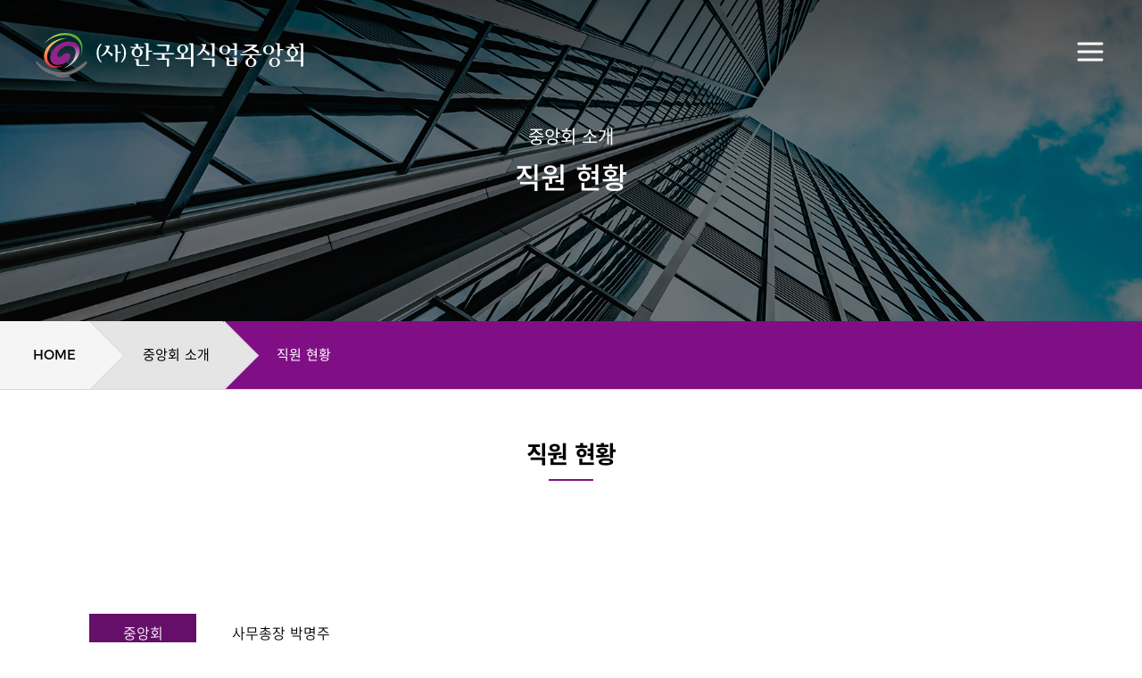

--- FILE ---
content_type: text/html; charset=utf-8
request_url: https://daejeon.foodservice.or.kr/company/employee/
body_size: 53930
content:
<!DOCTYPE html>
<html lang="ko">
<head>

	<!-- 네이버 애널리틱스 스크립트 -->
<script type="text/javascript" src="//wcs.naver.net/wcslog.js"></script>
<script type="text/javascript">
if(!wcs_add) var wcs_add = {};
wcs_add["wa"] = "786a7cd1d1f1c"; // 사이트 코드 확인
if(window.wcs) {
    wcs_do();
}



</script>

<!-- s:추가_250401 -->
<meta charset="utf-8">
<title>(사)한국외식업중앙회 - 직원현황</title>
<meta name="description" content="한국외식업중앙회의 직원 현황을 확인할 수 있습니다.">
<meta name="keywords" content="식품위생교육, 위생교육, 요식업 위생교육, 외식업 위생교육, 온라인 위생교육, 신규영업자 식품위생교육, 기존영업자 식품위생교육, 요식업협회, 한국외식업중앙회, 일반음식점 위생교육, 음식점 위생교육" />
<meta name="author" content="(사)한국외식업중앙회" />
<meta name="viewport" content="width=device-width, initial-scale=1.0" />
<meta name="robots" content="index, follow" />
<meta property="og:title" content="(사)한국외식업중앙회" />
<meta property="og:description" content="대한민국 외식업 대표단체, 식품위생교육을 통해 안전한 외식업 환경을 만듭니다." />
<meta property="og:type" content="website" />
<meta property="og:image" content="https://www.foodservice.or.kr/include/images/common/og.jpg" />
<meta property="og:image:type" content="image/jpeg">
<meta property="og:url" content="https://www.foodservice.or.kr" />

<meta itemprop="name" content="(사)한국외식업중앙회">
<meta itemprop="image" content="https://www.foodservice.or.kr/include/images/common/foodservice_ logo.png" />
<meta itemprop="url" content="https://www.foodservice.or.kr">
<meta itemprop="description"  content="한국외식업중앙회는 외식업 발전과 회원 권익보호를 위해 위생교육, 정책개선, 교육지원을 수행합니다." />
<meta itemprop="keywords" content="식품위생교육, 위생교육, 식품위생교육 인증기관, 외식업 위생교육, 온라인위생교육, 위생교육 프로그램, 신규영업자 교육, 기존영업자 교육, 요식업협회, 한국외식업중앙회, 일반음식점 교육, 식품안전, 음식점 위생교육" />

<link rel="shortcut icon" href="/include/favicon/favicon.ico" type="image/x-icon">

<link rel="icon" type="image/png" sizes="16x16" href="/include/favicon/favicon-16x16.png">
<link rel="icon" type="image/png" sizes="32x32" href="/include/favicon/favicon-32x32.png">
<link rel="icon" type="image/png" sizes="96x96" href="/include/favicon/favicon-96x96.png">

<link rel="icon" type="image/png" sizes="192x192"  href="/include/favicon/android-icon-192x192.png">
 
<link rel="apple-touch-icon" sizes="57x57" href="/include/favicon/apple-icon-57x57.png">
<link rel="apple-touch-icon" sizes="60x60" href="/include/favicon/apple-icon-60x60.png">
<link rel="apple-touch-icon" sizes="72x72" href="/include/favicon/apple-icon-72x72.png">
<link rel="apple-touch-icon" sizes="76x76" href="/include/favicon/apple-icon-76x76.png">
<link rel="apple-touch-icon" sizes="114x114" href="/include/favicon/apple-icon-114x114.png">
<link rel="apple-touch-icon" sizes="120x120" href="/include/favicon/apple-icon-120x120.png">
<link rel="apple-touch-icon" sizes="144x144" href="/include/favicon/apple-icon-144x144.png">
<link rel="apple-touch-icon" sizes="152x152" href="/include/favicon/apple-icon-152x152.png">
<link rel="apple-touch-icon" sizes="180x180" href="/include/favicon/apple-icon-180x180.png">

<meta name="naver-site-verification" content="ea3f2c969235df93976f7febe5879d0d6060612f" />
<meta name="google-site-verification" content="ASVZC3PzSYPijFIhalyNQCnrVMHh1DvGhTTYuGwp4Zo" />

<!-- e:추가_250401 -->

<meta name="google-site-verification" content="ASVZC3PzSYPijFIhalyNQCnrVMHh1DvGhTTYuGwp4Zo" />
	<meta http-equiv="Content-Type" content="text/html;charset=utf-8" />
	<meta name="viewport" content="width=device-width, user-scalable=no">
	<meta name="mobile-web-app-capable" content="yes">
	<meta name="format-detection" content="telephone=no">
	<meta http-equiv="X-UA-Compatible" content="IE=edge" />
	<meta http-equiv="x-rim-auto-match" content="none">
	<link rel="shortcut icon" href="/include/favicon/favicon.ico">
	<link rel="stylesheet" type="text/css" href="/include/css/common.css?cc=20202508071510">
	<link rel="stylesheet" media="only screen and (max-width: 1760px)" href="/include/css/common_responsive_1760.css?cc=56202005093622">
	<link rel="stylesheet" media="only screen and (max-width: 1480px)" href="/include/css/common_responsive_1480.css?cc=56202005093622">
	<link rel="stylesheet" media="only screen and (max-width: 1280px)" href="/include/css/common_responsive_1280.css?cc=56202005093622">
	<link rel="stylesheet" media="only screen and (max-width: 1024px)" href="/include/css/common_responsive_1024.css?cc=43202000105314">
	<link rel="stylesheet" media="only screen and (max-width: 640px)" href="/include/css/common_responsive_640.css?cc=24202001103222">
			<link rel="stylesheet" type="text/css" href="/include/css/sub.css?cc=45202603010402">
		<link rel="stylesheet" media="only screen and (max-width: 1760px)" href="/include/css/sub_responsive_1760.css?cc=56202005093622">
		<link rel="stylesheet" media="only screen and (max-width: 1480px)" href="/include/css/sub_responsive_1480.css?cc=56202005093622">
		<link rel="stylesheet" media="only screen and (max-width: 1280px)" href="/include/css/sub_responsive_1280.css?cc=27202001103414">
		<link rel="stylesheet" media="only screen and (max-width: 1024px)" href="/include/css/sub_responsive_1024.css?cc=10202008111709">
		<link rel="stylesheet" media="only screen and (max-width: 768px)" href="/include/css/sub_responsive_768.css?cc=33202007123415">
		<link rel="stylesheet" media="only screen and (max-width: 640px)" href="/include/css/sub_responsive_640.css?cc=02202007120115">
		<link rel="stylesheet" type="text/css" href="/include/css/slick.css?cc=56202005093622">

	<script src="/include/js/jquery-3.3.1.min.js"></script>
	<script src="/include/js/jquery-ui.min.js"></script>
	<script src="/include/js/slick.min.js"></script>
	<script src="/include/js/common.js"></script>
		<script src="/include/js/sub.js"></script>
	</head>

<body>

		<header>
		<div class="wrapper">
			<a class="logo" href="/"><svg x="0px" y="0px" viewBox="0 0 297.82 50.13">
	<g id="symbol">
		<path class="st0" d="M21.58,43.12c0.3,0.05,0.56,0.09,0.75,0.11C22.07,43.2,21.84,43.15,21.58,43.12z"/>
		<path class="st1" d="M20.97,47.22c0,0,0.75,2.28,7.46,2.44c4.82,0.12,7.05-0.28,9.55-1.46c-0.17-0.03,0.54-1.16,1.41-1.64
			c-1.3,0.5-4.7,1.72-12.34,0.84c7.93,0.23,11.12-0.75,14.69-2.01c8.01-2.81,14.05-9.63,14.73-10.62c0.25-0.35,0.77-0.9,0.71-1.67
			c-0.02-0.3-0.18-0.59-0.54-0.8c-1.19-0.7-1.45,0.02-1.97,0.45c-4.17,3.41-8.61,5.96-11,7.11c-3.58,1.72-7.79,2.77-12.61,3.07
			c-1.75,0.11-3.98,0.15-2.92,0.21c0.85,0.03,1.74,0.03,2.63,0c4.78-0.23,9.89-1.34,13.86-3.33c0.82-0.39,4.4-2.41,5.54-3.17
			l-0.04,0.11c-2.86,1.75-7.14,4.58-13.16,5.76c0.32-0.05,0.59-0.08,1.02-0.2c-0.09,0.05-0.19,0.11-0.19,0.11
			c0,0,0.58-0.13,1.14-0.28c-0.72,0.3-3.65,0.84-2.58,0.66c2.6-0.44,5.14-1.18,7.46-2.15c0.68-0.29,1.44-0.65,2.2-1.05
			c-4.26,2.72-11.44,4.64-17.85,4.64c-4.54,0-8.85-0.99-12.64-2.21c0.41,0.12,0.85,0.24,1.31,0.35c1.84,0.46,3.93,0.79,5.31,0.95
			c-4.64-0.65-7.78-1.74-9.79-2.61c-2.01-0.82-3.97-1.93-5.63-3.13c-1.25-0.95-2.34-1.99-3.27-3.09c1.08,1.23,2.68,2.72,5.23,4.27
			c2.77,1.66,6.83,3.38,12.27,4.24c-1.5-0.27-3.72-0.74-5.77-1.45c-3.23-1.07-5.83-2.64-5.97-2.77c-0.14-0.11,3.77,2.33,8.8,3.51
			c4.96,1.31,10.39,1.18,10.11,1.18c-0.49-0.04-3.42-0.12-6.35-0.61c-5.22-0.89-9.84-2.76-13.5-5.01c-2.22-1.36-2.85-2.04-4.37-3.51
			c-0.77-0.74-1.14-1.16-1.73-1.68c-0.24-0.21-0.84-0.66-1.27-0.7c-0.32-0.03-0.67,0.04-0.83,0.38c-0.16,0.33-0.08,0.39,0.04,0.59
			C4.4,40.22,12.14,45.34,20.97,47.22z M21.03,46.19c-0.48-0.13-0.72-0.22-0.72-0.22C20.54,46.05,20.79,46.11,21.03,46.19
			c1.42,0.39,4.93,0.98,11.09,0.98C28.7,47.42,24.3,47.18,21.03,46.19z"/>
		<path class="st0" d="M20.97,43.01c0.22,0.04,0.43,0.07,0.61,0.1C21.37,43.09,21.18,43.05,20.97,43.01z"/>
		<path class="st2" d="M38.15,14.48c-4.57-0.59-10.49,1.88-13.48,7.42c-1.27,2.35-1.08,4.54,0.52,4.95c1.74,0.44,3.49-0.67,5.21-2.22
			c2.06-1.85,4.15-2.6,6.45-1.61c2.13,0.92,2.47,4.49-0.73,8.03c-2.98,3.29-9.6,5.68-14.2,4.59c-6.1-1.44-7.53-7.88-3.99-14.42
			C21.5,14.62,30.43,8.2,39.86,9.78L38.15,14.48z"/>
		<linearGradient id="SVGID_1_" gradientUnits="userSpaceOnUse" x1="20.8882" y1="4.086" x2="22.9806" y2="36.7319">
			<stop  offset="0" style="stop-color:#FFF57A"/>
			<stop  offset="1" style="stop-color:#E83434"/>
		</linearGradient>
		<path class="st3" d="M9.16,26.45c-0.01,8.83,9.09,16.53,21.59,9.94l0,0c-4.13,1.37-13.25,2.94-16.87-4.78l0,0
			c-3.81-8.11,2.31-22.72,20.31-25.8l0,0c-1.19,0-2.37,0.08-3.55,0.23l0,0C19.32,7.53,9.16,16.02,9.16,26.45"/>
		<linearGradient id="SVGID_2_" gradientUnits="userSpaceOnUse" x1="12.3501" y1="20.8231" x2="39.7372" y2="13.5571">
			<stop  offset="0" style="stop-color:#FFF57A"/>
			<stop  offset="1" style="stop-color:#5CB531"/>
		</linearGradient>
		<path class="st4" d="M9.1,13.15c0,0,5.31-8.7,19.42-10.56l0,0C45.07,0.39,55.68,13.4,49.02,27.44l0,0
			c5.35-8.91,3.82-21.43-6.82-25.77l0,0c-2.22-0.78-4.38-1.27-6.45-1.5l0,0C21.93-1.39,11.65,8.06,9.1,13.15"/>
		<linearGradient id="SVGID_3_" gradientUnits="userSpaceOnUse" x1="39.9551" y1="27.5896" x2="41.2123" y2="14.18">
			<stop  offset="0" style="stop-color:#D6C2CA"/>
			<stop  offset="1" style="stop-color:#912489"/>
		</linearGradient>
		<path class="st5" d="M44.04,24.35C42.68,31,38.01,36.46,30.45,39.86l0,0c6.04-1.39,14.82-7.34,17.65-15.38l0,0
			c2.92-8.3-1.71-13.6-8.25-14.69l0,0l-1.71,4.7C43.42,15.16,45.11,19.88,44.04,24.35z"/>
	</g>
	<g id="typo">
		<path class="st6" d="M274.7,18.09h-3.04c0,0,0-6.33,0-6.47c-0.14,0-4.37,0-4.37,0c-0.22,0-0.42,0.02-0.57,0.06c0,0,0,0,0,0
			c-0.01,0.01-0.01,0.02-0.01,0.04c0,0.12,0,0.48,0.89,0.71c0.65,0.17,1.44,0.67,1.44,2.12c0,0,0,11.67,0,11.8c0.13,0,1.22,0,1.22,0
			c0.49,0,0.83-0.11,1.06-0.35c0.13-0.13,0.35-0.55,0.35-1.75v-4.83h3.04c1.02,0,1.02-0.45,1.02-0.67
			C275.71,18.54,275.71,18.09,274.7,18.09z"/>
		<path class="st6" d="M265.28,18.79c0-1.01-0.29-1.93-0.89-2.72c-0.61-0.81-1.39-1.42-2.35-1.83c-3.35-1.09-5.6,0-5.6,0
			c-0.95,0.42-1.76,1.06-2.38,1.88c-0.62,0.82-0.92,1.74-0.92,2.81c0,1.5,0.59,2.74,1.81,3.75c1.22,1.01,2.66,1.53,4.27,1.53
			c1.6,0,3.04-0.54,4.26-1.6C264.7,21.55,265.28,20.3,265.28,18.79z M261.79,21.87c-0.58,0.97-1.45,1.46-2.61,1.46
			c-1.18,0-2.04-0.5-2.59-1.5c-0.5-0.92-0.75-1.91-0.75-2.93c0-1.03,0.27-2,0.8-2.91c0.57-0.97,1.43-1.46,2.57-1.46
			c1.17,0,2.05,0.5,2.61,1.48c0.52,0.91,0.79,1.9,0.79,2.95C262.61,19.99,262.33,20.97,261.79,21.87z"/>
		<path class="st6" d="M268.67,28.22c-3.35-1.09-5.6,0-5.6,0c-0.96,0.42-1.76,1.05-2.39,1.88c-0.62,0.83-0.93,1.75-0.93,2.81
			c0,1.51,0.59,2.74,1.81,3.75c1.22,1.02,2.66,1.54,4.27,1.54c1.6,0,3.04-0.54,4.26-1.6c1.22-1.07,1.82-2.32,1.82-3.83
			c0-1.01-0.3-1.93-0.9-2.72C270.42,29.24,269.63,28.63,268.67,28.22z M268.42,35.86c-0.59,0.97-1.45,1.46-2.61,1.46
			c-1.18,0-2.05-0.51-2.59-1.5c-0.49-0.93-0.75-1.91-0.75-2.93c0-1.03,0.27-2.01,0.8-2.91c0.57-0.97,1.44-1.46,2.57-1.46
			c1.18,0,2.05,0.5,2.61,1.48c0.52,0.91,0.78,1.9,0.78,2.94C269.23,33.97,268.96,34.95,268.42,35.86z"/>
		<path class="st6" d="M170.87,11.63c-0.21,0-0.39,0.03-0.54,0.08c-0.02,0.01-0.03,0.01-0.03,0.01c0,0-0.01,0.03-0.01,0.07
			c0,0.3,0.33,0.57,0.97,0.77c0.69,0.2,1.5,0.77,1.5,2.23v13.07h-7.8c0.03-0.17,0.06-0.38,0.06-0.66v-3.89
			c1.03-0.23,1.97-0.71,2.82-1.44c1.22-1.06,1.81-2.32,1.81-3.83c0-1.01-0.3-1.93-0.9-2.72c-0.6-0.81-1.39-1.43-2.35-1.83
			c-3.34-1.09-5.6,0-5.6,0c-0.96,0.42-1.77,1.06-2.39,1.88c-0.62,0.82-0.93,1.75-0.93,2.81c0,1.51,0.59,2.74,1.81,3.75
			c0.84,0.69,1.78,1.15,2.8,1.37c0,0.73,0,3.21,0,4.55h-7.26c-0.1,0-0.14,0.01-0.17,0.02c-0.01,0.03-0.03,0.09-0.03,0.21
			c0,0,0.03,0.23,0.84,0.65c0.63,0.32,1.18,0.49,1.62,0.49h15.66v8.74c0.13,0,1.22,0,1.22,0c0.47,0,0.81-0.14,1.04-0.43
			c0.17-0.22,0.37-0.76,0.37-2.15c0,0,0-23.62,0-23.76C175.26,11.63,170.87,11.63,170.87,11.63z M160.97,21.08
			c-0.49-0.92-0.75-1.91-0.75-2.93c0-1.02,0.27-2,0.8-2.91c0.57-0.97,1.44-1.46,2.57-1.46c1.17,0,2.05,0.5,2.61,1.48
			c0.52,0.91,0.78,1.9,0.78,2.95c0,1.03-0.28,2-0.82,2.91c-0.58,0.97-1.45,1.46-2.61,1.46C162.38,22.58,161.51,22.08,160.97,21.08z"
			/>
		<path class="st6" d="M293.29,11.63c-0.2,0-0.39,0.03-0.54,0.08c-0.02,0.01-0.03,0.01-0.03,0.01c0,0-0.01,0.03-0.01,0.07
			c0,0.3,0.33,0.57,0.97,0.77c0.68,0.2,1.5,0.77,1.5,2.23v15.76h-8.08c0.03-0.18,0.05-0.39,0.05-0.67v-2.9
			c1.08-0.22,2.07-0.71,2.95-1.47c1.22-1.06,1.81-2.32,1.81-3.83c0-1.01-0.3-1.93-0.89-2.72c-0.6-0.81-1.39-1.42-2.35-1.83
			c-0.38-0.12-0.75-0.22-1.1-0.29l4.92-0.01c0.79,0,0.9-0.33,0.9-0.7c0-0.36-0.11-0.69-0.9-0.69h-5.37c0,0,0-3.1,0-3.24
			c-0.14,0-4.13,0-4.13,0c-0.15,0-0.23,0.02-0.28,0.04c0,0.01,0,0.02,0,0.04c0,0.26,0.44,0.45,0.71,0.53c0.98,0.34,1.2,1.05,1.2,1.58
			v1.05h-6.39c-0.12,0-0.25,0.02-0.4,0.04c0,0.01,0,0.02,0,0.03c0,0.08,0.07,0.37,0.96,0.79c0.89,0.43,1.33,0.52,1.53,0.52h3.71
			c-0.6,0.13-0.94,0.3-0.94,0.3c-0.96,0.42-1.76,1.06-2.39,1.88c-0.63,0.83-0.93,1.74-0.93,2.81c0,1.5,0.59,2.74,1.81,3.75
			c0.8,0.67,1.7,1.11,2.67,1.34c0,0.84,0,2.32,0,3.62h-7.26c-0.09,0-0.14,0.01-0.17,0.01c-0.01,0.03-0.02,0.09-0.02,0.21
			c0,0,0.02,0.23,0.83,0.64c0.63,0.33,1.19,0.49,1.63,0.49h15.94v6.07c0.13,0,1.22,0,1.22,0c0.47,0,0.81-0.14,1.03-0.43
			c0.17-0.22,0.37-0.76,0.37-2.15c0,0,0-23.62,0-23.76C297.68,11.63,293.29,11.63,293.29,11.63z M283.23,24.73
			c-0.5-0.93-0.75-1.91-0.75-2.92c0-1.03,0.27-2.01,0.81-2.91c0.56-0.97,1.43-1.46,2.57-1.46c1.17,0,2.05,0.5,2.61,1.48
			c0.51,0.91,0.78,1.9,0.78,2.95c0,1.02-0.28,2-0.81,2.91c-0.58,0.96-1.46,1.46-2.61,1.46C284.64,26.23,283.78,25.73,283.23,24.73z"
			/>
		<path class="st6" d="M153.01,22.66h-22.9c-0.09,0-0.14,0.01-0.17,0.02c-0.01,0.03-0.02,0.09-0.02,0.21c0,0,0.03,0.23,0.83,0.65
			c0.63,0.32,1.18,0.49,1.63,0.49h8.08c0,0,0,2.95,0,4.65h-5.91c-0.08,0-0.17,0.01-0.25,0.02c0,0.08,0.07,0.36,0.86,0.8
			c0.84,0.47,1.22,0.54,1.37,0.54h9.28v7.92c0.13,0,1.22,0,1.22,0c0.47,0,0.81-0.14,1.04-0.43c0.16-0.22,0.36-0.76,0.36-2.15v-5.73
			c0.01-0.37,0.01-0.63-0.08-0.72c-0.17-0.17-0.38-0.25-0.63-0.25h-4.35c0.01-0.12,0.02-0.24,0.02-0.39v-4.26h9.63
			c1.07,0,1.07-0.46,1.07-0.68C154.07,23.12,154.07,22.66,153.01,22.66z"/>
		<path class="st6" d="M135.44,13.89c0.84,0.47,1.22,0.54,1.37,0.54h8.79v5.38c-0.03,1.17,1.92,1.67,2.24-0.18l1.21-5.59
			c0.08-0.36,0.05-0.6-0.08-0.73c-0.18-0.16-0.38-0.24-0.63-0.24h-13.52c-0.08,0-0.16,0.01-0.25,0.02
			C134.59,13.16,134.65,13.45,135.44,13.89z"/>
		<path class="st6" d="M117.12,25.51c1.22-1.06,1.81-2.32,1.81-3.83c0-1.01-0.3-1.93-0.9-2.72c-0.59-0.81-1.39-1.42-2.35-1.83
			c-0.38-0.12-0.75-0.22-1.1-0.29l4.92-0.01c0.79,0,0.9-0.33,0.9-0.7c0-0.36-0.11-0.69-0.9-0.69h-5.37c0,0,0-3.1,0-3.24
			c-0.13,0-4.14,0-4.14,0c-0.14,0-0.23,0.02-0.28,0.04c0,0.01,0,0.02,0,0.04c0,0.26,0.44,0.45,0.71,0.53c0.99,0.34,1.2,1.05,1.2,1.58
			v1.05h-6.39c-0.12,0-0.25,0.02-0.4,0.04c0,0.01,0,0.02,0,0.03c0,0.08,0.07,0.37,0.96,0.79c0.89,0.43,1.33,0.52,1.54,0.52h3.71
			c-0.6,0.13-0.94,0.3-0.94,0.3c-0.96,0.42-1.76,1.06-2.38,1.88c-0.63,0.83-0.93,1.74-0.93,2.81c0,1.5,0.59,2.74,1.81,3.75
			c1.22,1.01,2.66,1.53,4.27,1.53C114.46,27.12,115.9,26.58,117.12,25.51z M110.24,24.73c-0.5-0.93-0.75-1.91-0.75-2.92
			c0-1.03,0.27-2.01,0.8-2.91c0.57-0.97,1.44-1.46,2.57-1.46c1.18,0,2.05,0.5,2.61,1.48c0.52,0.91,0.78,1.9,0.78,2.95
			c0,1.02-0.28,2-0.81,2.91c-0.58,0.96-1.45,1.46-2.61,1.46C111.65,26.23,110.78,25.73,110.24,24.73z"/>
		<path class="st6" d="M128.63,19.74h-3.04c0,0,0-7.98,0-8.12c-0.14,0-4.38,0-4.38,0c-0.22,0-0.42,0.02-0.57,0.06l0,0
			c-0.01,0.01-0.01,0.02-0.01,0.04c0,0.12,0,0.48,0.89,0.71c0.66,0.17,1.44,0.67,1.44,2.12c0,0,0,16.3,0,16.44c0.12,0,1.22,0,1.22,0
			c0.49,0,0.84-0.12,1.05-0.36c0.13-0.13,0.35-0.54,0.35-1.75v-7.81h3.04c1.02,0,1.02-0.45,1.02-0.67
			C129.65,20.2,129.65,19.74,128.63,19.74z"/>
		<path class="st6" d="M125.66,35.76h-10.12c-0.27,0-0.47-0.06-0.61-0.18c-0.15-0.13-0.22-0.33-0.22-0.6c0,0,0-5.44,0-5.58
			c-0.14,0-4.64,0-4.64,0c-0.16,0-0.27,0.02-0.34,0.04c0,0.01,0,0.04,0,0.07c0,0.14,0.23,0.37,0.87,0.57
			c0.91,0.28,1.39,0.94,1.39,1.9v3.35c0,0.92,0.42,1.22,0.73,1.36c0.58,0.26,1.24,0.39,1.97,0.39h10.98c0.94,0,0.94-0.43,0.94-0.66
			C126.59,36.19,126.59,35.76,125.66,35.76z"/>
		<path class="st6" d="M214.72,22.62c1.16-1.01,1.74-2.19,1.8-3.6h4.65c0,2.91,0,6.19,0,6.27c0.12,0,1.22,0,1.22,0
			c0.49,0,0.83-0.11,1.05-0.35c0.13-0.14,0.35-0.55,0.35-1.75V11.63c-0.14,0-4.38,0-4.38,0c-0.22,0-0.41,0.02-0.57,0.06l0,0
			c-0.01,0.01-0.01,0.02-0.01,0.04c0,0.12,0,0.48,0.89,0.71c0.66,0.17,1.44,0.67,1.44,2.12c0,0,0,1.37,0,3.13h-4.76
			c-0.14-0.58-0.39-1.13-0.77-1.62c-0.6-0.81-1.39-1.42-2.35-1.83c-3.34-1.09-5.6,0-5.6,0c-0.96,0.42-1.76,1.06-2.38,1.88
			c-0.63,0.82-0.93,1.74-0.93,2.81c0,1.5,0.59,2.74,1.81,3.75c1.22,1.01,2.66,1.53,4.27,1.53C212.06,24.22,213.51,23.68,214.72,22.62
			z M207.84,21.83c-0.5-0.92-0.75-1.91-0.75-2.93c0-1.03,0.27-2,0.8-2.91c0.57-0.97,1.43-1.46,2.57-1.46c1.17,0,2.05,0.5,2.61,1.48
			c0.52,0.91,0.78,1.9,0.78,2.95c0,1.03-0.27,2-0.81,2.91c-0.58,0.97-1.46,1.46-2.62,1.46C209.25,23.33,208.38,22.83,207.84,21.83z"
			/>
		<path class="st6" d="M219.22,27.62c-0.17,0-0.27,0.02-0.34,0.04c0,0.01,0,0.03,0,0.07c0,0.13,0.23,0.36,0.88,0.56
			c0.91,0.28,1.38,0.95,1.38,1.91v0.54h-5.92c0-1.6,0-3.06,0-3.12c-0.14,0-4.59,0-4.59,0c-0.16,0-0.27,0.02-0.34,0.04
			c0,0.01,0,0.04,0,0.07c0,0.14,0.23,0.36,0.88,0.56c0.91,0.28,1.39,0.94,1.39,1.9v5.14c0,0.92,0.41,1.22,0.73,1.36
			c0.57,0.26,1.23,0.39,1.97,0.39h8.56v-9.46C223.66,27.62,219.22,27.62,219.22,27.62z M221.14,35.76h-5.09
			c-0.27,0-0.47-0.06-0.6-0.18c-0.16-0.13-0.23-0.33-0.23-0.6c0,0,0-1.36,0-2.91h5.92V35.76z"/>
		<path class="st6" d="M70.84,28.32c-0.64-1.54-0.96-3.48-0.96-5.81c0-2.35,0.31-4.27,0.93-5.77c0.62-1.49,1.34-2.7,2.18-3.64
			c0.22-0.25,0.27-0.54,0.13-0.87c-0.13-0.33-0.37-0.38-0.69-0.16c-0.85,0.57-1.83,1.77-2.94,3.61c-1.11,1.84-1.66,4.12-1.66,6.83
			c0,2.93,0.59,5.32,1.79,7.14c1.19,1.83,2.15,2.93,2.88,3.32c0.25,0.13,0.46,0.05,0.63-0.24c0.16-0.29,0.12-0.57-0.13-0.84
			C72.19,31.05,71.47,29.86,70.84,28.32z"/>
		<path class="st6" d="M98.76,15.68c-1.11-1.84-2.09-3.04-2.94-3.61c-0.33-0.22-0.56-0.17-0.69,0.16c-0.13,0.33-0.09,0.62,0.14,0.87
			c0.83,0.94,1.56,2.15,2.17,3.64c0.62,1.49,0.93,3.42,0.93,5.77c0,2.34-0.32,4.28-0.96,5.81c-0.64,1.53-1.36,2.73-2.14,3.57
			c-0.25,0.27-0.3,0.54-0.12,0.84c0.17,0.29,0.38,0.37,0.61,0.24c0.73-0.39,1.7-1.5,2.88-3.32c1.19-1.82,1.79-4.21,1.79-7.14
			C100.43,19.8,99.87,17.53,98.76,15.68z"/>
		<path class="st6" d="M94.01,20.99h-2.82c0,0,0-7.39,0-7.52c-0.13,0-4.05,0-4.05,0c-0.21,0-0.39,0.02-0.53,0.06h0
			c-0.01,0.01-0.01,0.02-0.01,0.04c0,0.11,0,0.45,0.82,0.65c0.61,0.15,1.33,0.62,1.33,1.96c0,0,0,16.2,0,16.33c0.12,0,1.13,0,1.13,0
			c0.45,0,0.78-0.11,0.98-0.33c0.12-0.13,0.33-0.51,0.33-1.62v-8.34h2.82c0.94,0,0.94-0.41,0.94-0.62
			C94.95,21.4,94.95,20.99,94.01,20.99z"/>
		<path class="st6" d="M84.83,22.9c0,0-2.96-1.99-4.58-2.72c0.91-1.55,1.74-3.51,2.11-5.83c-0.13,0-4.99,0-4.99,0
			c-0.21,0-0.39,0.02-0.53,0.06h0c-0.01,0.01-0.01,0.02-0.01,0.04c0,0.11,0,0.45,0.82,0.66c0.61,0.16,1.33,0.62,1.33,1.96
			c-0.06,1.75-3.39,7.08-6.72,9.02c0,0-0.04,0.22,0.09,0.22c0.12-0.01,3.01-0.29,4.9-2.23c0.49-0.51,1.45-1.52,2.41-2.96
			c0.89,0.86,3.02,2.97,3.99,4.36c1.18,1.7,1.72,0.33,1.97-1.05C85.79,23.51,85.39,23.25,84.83,22.9z"/>
		<path class="st6" d="M194.99,12.43c0.65,0.17,1.43,0.67,1.43,2.12c0,0,0,11.71,0,11.85c0.13,0,1.22,0,1.22,0
			c0.49,0,0.83-0.11,1.05-0.36c0.14-0.13,0.35-0.54,0.35-1.75V11.63c-0.14,0-4.37,0-4.37,0c-0.22,0-0.41,0.02-0.57,0.06c0,0,0,0,0,0
			c-0.01,0.01-0.01,0.02-0.01,0.04C194.1,11.85,194.1,12.21,194.99,12.43z"/>
		<path class="st6" d="M198.98,28.92c-0.17-0.17-0.38-0.25-0.63-0.25h-13.16c-0.08,0-0.16,0.01-0.25,0.02c0,0.08,0.07,0.36,0.86,0.8
			c0.83,0.47,1.21,0.54,1.36,0.54h9.28v7.92c0.13,0,1.22,0,1.22,0c0.47,0,0.81-0.14,1.04-0.43c0.17-0.22,0.37-0.76,0.37-2.15v-5.73
			C199.07,29.27,199.08,29.01,198.98,28.92z"/>
		<path class="st6" d="M191.19,24.58c1.28,1.83,1.85,0.36,2.12-1.14c0.18-0.97-0.25-1.26-0.86-1.63c0,0-3.19-2.15-4.94-2.93
			c0.97-1.68,1.87-3.79,2.27-6.3c-0.14,0-5.39,0-5.39,0c-0.22,0-0.41,0.02-0.56,0.06h-0.01c-0.01,0.01-0.01,0.02-0.01,0.04
			c0,0.12,0,0.48,0.89,0.71c0.66,0.17,1.44,0.67,1.44,2.12c-0.06,1.89-3.66,7.64-7.26,9.75c0,0-0.04,0.24,0.09,0.23
			c0.13-0.01,3.26-0.31,5.29-2.41c0.53-0.55,1.56-1.64,2.61-3.2C187.84,20.81,190.15,23.09,191.19,24.58z"/>
		<path class="st6" d="M250.39,23.8H227.5c-0.09,0-0.15,0-0.17,0.01c-0.01,0.03-0.02,0.09-0.02,0.21c0,0,0.02,0.23,0.83,0.65
			c0.63,0.32,1.18,0.49,1.63,0.49h8.07c0,0,0,2.06,0,2.75c-0.67,0.15-1.05,0.32-1.05,0.32c-0.97,0.42-1.77,1.05-2.39,1.88
			c-0.63,0.83-0.93,1.75-0.93,2.81c0,1.51,0.59,2.74,1.81,3.75c1.23,1.02,2.66,1.54,4.27,1.54c1.6,0,3.04-0.54,4.26-1.6
			c1.22-1.07,1.82-2.32,1.82-3.83c0-1.01-0.3-1.93-0.9-2.72c-0.6-0.81-1.39-1.42-2.35-1.83c-0.69-0.23-1.34-0.36-1.93-0.43
			c0.12-0.1,0.3-0.39,0.3-1.23v-1.42h9.63c1.07,0,1.07-0.46,1.07-0.68C251.46,24.25,251.46,23.8,250.39,23.8z M242.16,30
			c0.52,0.91,0.79,1.9,0.79,2.94c0,1.03-0.28,2.01-0.82,2.91c-0.58,0.97-1.45,1.46-2.61,1.46c-1.18,0-2.05-0.51-2.59-1.5
			c-0.5-0.93-0.75-1.91-0.75-2.93c0-1.03,0.28-2.01,0.81-2.91c0.56-0.97,1.42-1.46,2.56-1.46C240.73,28.52,241.61,29.02,242.16,30z"
			/>
		<path class="st6" d="M229.92,21.87c0.21,0.04,1.2,0.3,3.1-0.2c1.07-0.28,4.15-1.37,7.2-2.98c1.26,0.63,4.74,2.43,6.23,3.6
			c1.76,1.37,1.87-0.2,1.7-1.71c-0.11-0.98-0.61-1.13-1.3-1.31c0,0-2.86-0.86-5.17-1.39c1.86-1.11,3.57-2.4,4.67-3.81
			c0.08-0.36,0.06-0.6-0.08-0.73c-0.18-0.16-0.38-0.24-0.63-0.24h-13.51c-0.08,0-0.17,0.01-0.25,0.02c0,0.07,0.07,0.36,0.86,0.8
			c0.84,0.47,1.22,0.54,1.37,0.54h7.43c-2.15,2.52-8.52,6.29-11.77,7.04C229.77,21.47,229.7,21.82,229.92,21.87z"/>
	</g>
</svg>
</a>
			<nav>
				<ul class="gnb">
	<li class='active'><a href="/company/about_us">중앙회 소개</a>
		<ul>
			<li ><a href="/company/about_us">인사말</a></li>
			<li ><a href="/company/ci">CI</a></li>
			<li ><a href="/company/executives">임원 현황</a></li>
			<li ><a href="/company/organization">조직도</a>
			<li class='active'><a href="/company/employee">직원 현황</a></li>
				<!-- <ul>
					<li ><a href="/company/organization/employee">직원 현황</a></li>
				</ul> -->
			</li>
			<li ><a href="#">주요사업</a>
				<ul>
					<li ><a href="/company/business/business_info">주요사업 안내</a></li>
					<!--li ><a href="/company/business/planning">중장기계획</a></li-->
					<li ><a href="/company/business/status">사업추진 현황</a></li>
				</ul>
			</li>
			<li ><a href="/company/establishment">설립 목적</a></li>
			<li ><a href="/company/business/planning">비전 및 운영방침</a></li>
			<li ><a href="/company/history">연혁</a></li>
			<li ><a href="https://www.foodservice.or.kr/company/store/">지회·지부 안내</a></li>
 			<li style="display:none" ><a href="/company/store">지회·지부 안내</a></li>
			<!--무료직업소개 카테고리 주석 처리 후 중앙회 소개 밑으로 변경 24.08.05(jeonilbong)-->
			<li ><a href="/free_job_agency/guide">무료직업소개 안내</a>
			<li ><a href="/company/map">오시는 길</a></li>
		</ul>
	</li>
	<li ><a href="#">식품위생교육</a>
		<ul>
			<li ><a href="#">신규 영업자 (교육원)</a>
				<ul>
					<li ><a href="/hygiene_edu/new_business/education_introduce">교육원 소개</a></li>
					<li ><a href="/hygiene_edu/new_business/education_guide">신규위생교육안내</a></li>
			<li><a href="https://www.ifoodedu.or.kr/?m1=new_offline&m2=place&menu_id=20/" target="_blank">집합교육일정(예약하기) <img src="/include/images/main/outlink.png" class="gnb_outlink_icon" /></a></li>
 	<!--   			<li><a href="/include/page/hygiene_edu/edu_book.pdf" target="_blank">위생교육자료</a></li>   -->
			<li><a href="http://foodservice.dl.cdn.cloudn.co.kr/edu/edu_book.pdf" target="_blank">위생교육자료 <img src="/include/images/main/outlink.png" class="gnb_outlink_icon" /></a></li>

				</ul>
			</li>
			<li ><a href="#">기존 영업자<br>(지회·지부)</a>
				<ul>
					<li><a href="https://www.foodservice.or.kr/company/store/">지회·지부안내</a></li>
					<li ><a href="/hygiene_edu/old_business/education_guide">기존위생교육안내</a></li>
	<!-- 				<li><a href="/include/page/hygiene_edu/edu_book.pdf" target="_blank">위생교육자료</a></li>  -->
			<li><a href="http://foodservice.dl.cdn.cloudn.co.kr/edu/edu_book.pdf" target="_blank">위생교육자료 <img src="/include/images/main/outlink.png" class="gnb_outlink_icon" /></a></li>

				</ul>
			</li>
			<li><a href="https://www.ifoodedu.or.kr"  target="_blank">온라인 위생교육 <img src="/include/images/main/outlink.png" class="gnb_outlink_icon" /></a></li>
		</ul>
	</li>
	<!--li ><a href="/free_job_agency/guide">무료직업소개소</a>
		<ul>
			<li ><a href="/free_job_agency/guide">무료직업소개 안내</a>
			<li><a href="https://www.foodsjob.co.kr/" target="_blank">온라인 구인구직 <img src="/include/images/main/outlink.png" class="gnb_outlink_icon" /></a></li>
		</ul>
	</li-->
	<li><a href="#">외식산업연구원</a>
		<ul>
			<li><a href="#">외식산업정보</a>
				<ul>
					<li><a href="https://m.nicebizmap.co.kr/foodserviceup" target="_blank">상권분석서비스 <img src="/include/images/main/outlink.png" class="gnb_outlink_icon" /></a></li>
					<li><a href="https://kfiri.org/main/education" target="_blank">평생교육원 <img src="/include/images/main/outlink.png" class="gnb_outlink_icon" /></a></li>
					<li><a href="https://kfiri.org/education" target="_blank">교육정보 <img src="/include/images/main/outlink.png" class="gnb_outlink_icon" /></a></li>
				</ul>
			</li>
			<li><a href="#">연구 및 조사</a>
				<ul>
					<li><a href="https://kfiri.org/eat-out-information/k-firi" target="_blank">정기연구보고서 <img src="/include/images/main/outlink.png" class="gnb_outlink_icon" /></a></li>
					<li><a href="https://kfiri.org/eat-out-information/k-firi?tab=R%26D%EB%A6%AC%ED%8F%AC%ED%8A%B8" target="_blank">R&D리포트 <img src="/include/images/main/outlink.png" class="gnb_outlink_icon" /></a></li>
					<li><a href="https://kfiri.org/eat-out-information/k-firi?tab=%ED%86%B5%EA%B3%84%EC%97%B0%EA%B0%90" target="_blank">통계연감 <img src="/include/images/main/outlink.png" class="gnb_outlink_icon" /></a></li>
					<li><a href="https://kfiri.org/eat-out-information/k-firi?tab=%EC%97%B0%EA%B5%AC%EC%9A%A9%EC%97%AD" target="_blank">연구용역 <img src="/include/images/main/outlink.png" class="gnb_outlink_icon" /></a></li>
				</ul>
			</li>
		</ul>
	</li>
	<li><a href="#">외식가족공제회 </a>
		<ul>
			<li><a href="#">공제사업 안내</a>
				<ul>
					<li><a href="http://www.fsma.co.kr/biz_03.php" target="_blank">식자재유통사업 <img src="/include/images/main/outlink.png" class="gnb_outlink_icon" /></a></li>
					<li><a href="http://www.fsma.co.kr/biz_01.php" target="_blank">외식가족공제카드 <img src="/include/images/main/outlink.png" class="gnb_outlink_icon" /></a></li>
					<li><a href="http://www.fsma.co.kr/biz_02.php" target="_blank">비즈니스종합공제 <img src="/include/images/main/outlink.png" class="gnb_outlink_icon" /></a></li>
					<li><a href="http://www.fsma.co.kr/biz_07.php" target="_blank">외식가족상조회 <img src="/include/images/main/outlink.png" class="gnb_outlink_icon" /></a></li>
					<li><a href="http://www.fsma.co.kr/biz_08.php" target="_blank">위생용품사업 <img src="/include/images/main/outlink.png" class="gnb_outlink_icon" /></a></li>
					<li><a href="http://www.fsma.co.kr/biz_09.php" target="_blank">노무지원서비스 <img src="/include/images/main/outlink.png" class="gnb_outlink_icon" /></a></li>
					<li><a href="http://www.fsma.co.kr/biz_11.php" target="_blank">포스기기사업 <img src="/include/images/main/outlink.png" class="gnb_outlink_icon" /></a></li>
					<li><a href="http://www.fsma.co.kr/biz_12.php" target="_blank">초음파식기세척기 <img src="/include/images/main/outlink.png" class="gnb_outlink_icon" /></a></li>
					<!--li><a href="http://www.fsma.co.kr/biz_13.php" target="_blank">렌트카사업 <img src="/include/images/main/outlink.png" class="gnb_outlink_icon" /></a></li-->
					<!--li><a href="http://www.fsma.co.kr/biz_15.php" target="_blank">원두커피사업 <img src="/include/images/main/outlink.png" class="gnb_outlink_icon" /></a></li-->
					<!--li><a href="http://www.fsma.co.kr/biz_16.php" target="_blank">회원,임직원복지 <img src="/include/images/main/outlink.png" class="gnb_outlink_icon" /></a></li-->
				</ul>
			</li>
		</ul>
	</li>
	<li ><a href="#">정보 제공</a>
		<ul>
			<li ><a href="https://foodservice.or.kr/provide/notice/">공지사항</a>
			</li>
			<li ><a href="https://foodservice.or.kr/provide/news/">지회·지부 소식</a>
			</li>
			<li ><a href="#">자료실</a>
				<ul>
					<li ><a href="https://foodservice.or.kr/provide/laws/">관련법령</a></li>
					<li ><a href="https://foodservice.or.kr/provide/pds/">자료서식</a></li>
				</ul>
			</li>
			<!-- <li ><a href="/provide/faq">FAQ</a></li>
			<li ><a href="/provide/qna">Q&A</a></li> -->
			<li ><a>음식과 사람</a>
				<ul>
				<!--	<li ><a href="/provide/magazine/magazine_list">과월호 <img src="/include/images/main/outlink.png" class="gnb_outlink_icon" /></a></li> -->
					<li ><a href="/provide/magazine/ad_application/">광고신청</a></li>
					<li ><a href="/provide/magazine/ad_company">협력사</a></li>
				</ul>
			</li>
			</ul>
	</li>
	<!-- <li class="hidden "><a href="/service/index">사이트 이용안내</a>
		<ul>
			<li class=""><a href="/service/index">사이트 이용안내</a>
		</ul>
	</li> -->
</ul>
<!-- <ul class="quick">
	<li class=""><a href="/sitemap/index">sitemap</a>
	<li class=""><a href="/service/contact">contact</a></li>
</ul> -->
			</nav>
			<button class="hamburger_menu">
				<svg viewBox="0 0 64 48">
	<path d="M19,15 L45,15 C70,15 58,-2 49.0177126,7 L19,37"></path>
	<path d="M19,24 L45,24 C61.2371586,24 57,49 41,33 L32,24"></path>
	<path d="M45,33 L19,33 C-8,33 6,-2 22,14 L45,37"></path>
</svg>
			</button>
		</div>
	</header>
					<div class="visual_area company">
			<div class="title_wrapper">
				<h4 class="sub_title"></h4>
				<h2 class="main_title"></h2>
			</div>
			<div class="screen"></div>
		</div>
		<div class="pos_wrapper">
			<div class="pos">
				<i class="home">HOME</i>
				<i class="dep"></i>
				<i class="dep"></i>
			</div>
		</div>
		<h3 class="main_title_big"></h3>
	<section class="executives type2">
  <div class="wrapper">
    <ul>
	  		  		      <li>
        <div class="half">
          <i>중앙회</i>
          <div class="name">
			            <h4>사무총장 박명주</h4>
			            <!-- <h4>이름</h4> -->
            <!-- <h6>이름 </h6> -->
          </div>
        </div>
				      </li>
				
	  	  		      <li>
        <div class="half">
          <i>총무국</i>
          <div class="name">
			            <h4>총무국장 전경선</h4>
			            <!-- <h4>이름</h4> -->
            <!-- <h6>이름 </h6> -->
          </div>
        </div>
				        <div class="divTable type2 top_border0 gray_type short_height titleHeader">
          <div class="divTableBody">
            <div class="divTableRow">
              <div class="divTableCell bottom_border0">
                <div class="chartTable type2">
                  <div class="chartTableBody">
                    <div class="chartTableRow head type2 ">
                      <div class="divTableHead comhead_ver1">부서</div>
                      <div class="divTableHead comhead_ver2">직위</div>
                      <div class="divTableHead comhead_ver3">성명</div>
                    </div>
					
                    <div class="chartTableRow data type2">
                      <div class="chartTableCell"><span>부서</span>총무부</div>
                      <div class="chartTableCell"><span>직위</span>부장</div>
                      <div class="chartTableCell"><span>성명</span>박경우</div>
                    </div>
                    
                    <div class="chartTableRow data type2">
                      <div class="chartTableCell"><span>부서</span>총무부</div>
                      <div class="chartTableCell"><span>직위</span>차장</div>
                      <div class="chartTableCell"><span>성명</span>김동은</div>
                    </div>
                    
                    <div class="chartTableRow data type2">
                      <div class="chartTableCell"><span>부서</span>총무부</div>
                      <div class="chartTableCell"><span>직위</span>차장</div>
                      <div class="chartTableCell"><span>성명</span>현진효</div>
                    </div>
                    
                    <div class="chartTableRow data type2">
                      <div class="chartTableCell"><span>부서</span>총무부</div>
                      <div class="chartTableCell"><span>직위</span>대리</div>
                      <div class="chartTableCell"><span>성명</span>박희연</div>
                    </div>
                    
                    <div class="chartTableRow data type2">
                      <div class="chartTableCell"><span>부서</span>총무부</div>
                      <div class="chartTableCell"><span>직위</span>대리</div>
                      <div class="chartTableCell"><span>성명</span>임대웅</div>
                    </div>
                    
                    <div class="chartTableRow data type2">
                      <div class="chartTableCell"><span>부서</span>인사노무부</div>
                      <div class="chartTableCell"><span>직위</span>부장</div>
                      <div class="chartTableCell"><span>성명</span>유준보</div>
                    </div>
                    
                    <div class="chartTableRow data type2">
                      <div class="chartTableCell"><span>부서</span>전산부</div>
                      <div class="chartTableCell"><span>직위</span>차장</div>
                      <div class="chartTableCell"><span>성명</span>정승언</div>
                    </div>
                    
                    <div class="chartTableRow data type2">
                      <div class="chartTableCell"><span>부서</span>전산부</div>
                      <div class="chartTableCell"><span>직위</span>과장</div>
                      <div class="chartTableCell"><span>성명</span>전일봉</div>
                    </div>
                    
                    <div class="chartTableRow data type2">
                      <div class="chartTableCell"><span>부서</span>전산부</div>
                      <div class="chartTableCell"><span>직위</span>대리</div>
                      <div class="chartTableCell"><span>성명</span>최윤진</div>
                    </div>
                    
                    <div class="chartTableRow data type2">
                      <div class="chartTableCell"><span>부서</span>외식공제부</div>
                      <div class="chartTableCell"><span>직위</span>부장</div>
                      <div class="chartTableCell"><span>성명</span>황문환</div>
                    </div>
                                      </div>
                </div>
              </div>
            </div>
          </div>
        </div>
		      </li>
				
	  	  		      <li>
        <div class="half">
          <i>정책개발국</i>
          <div class="name">
			            <!-- <h4>이름</h4> -->
            <!-- <h6>이름 </h6> -->
          </div>
        </div>
				        <div class="divTable type2 top_border0 gray_type short_height titleHeader">
          <div class="divTableBody">
            <div class="divTableRow">
              <div class="divTableCell bottom_border0">
                <div class="chartTable type2">
                  <div class="chartTableBody">
                    <div class="chartTableRow head type2 ">
                      <div class="divTableHead comhead_ver1">부서</div>
                      <div class="divTableHead comhead_ver2">직위</div>
                      <div class="divTableHead comhead_ver3">성명</div>
                    </div>
					
                    <div class="chartTableRow data type2">
                      <div class="chartTableCell"><span>부서</span>정책개발부</div>
                      <div class="chartTableCell"><span>직위</span>차장</div>
                      <div class="chartTableCell"><span>성명</span> 양종두</div>
                    </div>
                    
                    <div class="chartTableRow data type2">
                      <div class="chartTableCell"><span>부서</span>정책개발부</div>
                      <div class="chartTableCell"><span>직위</span>과장</div>
                      <div class="chartTableCell"><span>성명</span>김승일</div>
                    </div>
                                      </div>
                </div>
              </div>
            </div>
          </div>
        </div>
		      </li>
				
	  	  		      <li>
        <div class="half">
          <i>경영지원국</i>
          <div class="name">
			            <h4>경영지원국장 박석희</h4>
			            <!-- <h4>이름</h4> -->
            <!-- <h6>이름 </h6> -->
          </div>
        </div>
				        <div class="divTable type2 top_border0 gray_type short_height titleHeader">
          <div class="divTableBody">
            <div class="divTableRow">
              <div class="divTableCell bottom_border0">
                <div class="chartTable type2">
                  <div class="chartTableBody">
                    <div class="chartTableRow head type2 ">
                      <div class="divTableHead comhead_ver1">부서</div>
                      <div class="divTableHead comhead_ver2">직위</div>
                      <div class="divTableHead comhead_ver3">성명</div>
                    </div>
					
                    <div class="chartTableRow data type2">
                      <div class="chartTableCell"><span>부서</span>경영지원부</div>
                      <div class="chartTableCell"><span>직위</span>부장</div>
                      <div class="chartTableCell"><span>성명</span>김원식</div>
                    </div>
                    
                    <div class="chartTableRow data type2">
                      <div class="chartTableCell"><span>부서</span>경영지원부</div>
                      <div class="chartTableCell"><span>직위</span>부장</div>
                      <div class="chartTableCell"><span>성명</span>박장석</div>
                    </div>
                    
                    <div class="chartTableRow data type2">
                      <div class="chartTableCell"><span>부서</span>경영지원부</div>
                      <div class="chartTableCell"><span>직위</span>부장</div>
                      <div class="chartTableCell"><span>성명</span>최병훈</div>
                    </div>
                    
                    <div class="chartTableRow data type2">
                      <div class="chartTableCell"><span>부서</span>경영지원부</div>
                      <div class="chartTableCell"><span>직위</span>대리</div>
                      <div class="chartTableCell"><span>성명</span>이하나</div>
                    </div>
                    
                    <div class="chartTableRow data type2">
                      <div class="chartTableCell"><span>부서</span>경영지원부</div>
                      <div class="chartTableCell"><span>직위</span>대리</div>
                      <div class="chartTableCell"><span>성명</span>오동균</div>
                    </div>
                    
                    <div class="chartTableRow data type2">
                      <div class="chartTableCell"><span>부서</span>경영지원부</div>
                      <div class="chartTableCell"><span>직위</span>대리</div>
                      <div class="chartTableCell"><span>성명</span>정우재</div>
                    </div>
                    
                    <div class="chartTableRow data type2">
                      <div class="chartTableCell"><span>부서</span>경영지원부</div>
                      <div class="chartTableCell"><span>직위</span>사원</div>
                      <div class="chartTableCell"><span>성명</span>임혜진</div>
                    </div>
                    
                    <div class="chartTableRow data type2">
                      <div class="chartTableCell"><span>부서</span>경영지원부</div>
                      <div class="chartTableCell"><span>직위</span>사원</div>
                      <div class="chartTableCell"><span>성명</span>염효정</div>
                    </div>
                                      </div>
                </div>
              </div>
            </div>
          </div>
        </div>
		      </li>
				
	  	  		      <li>
        <div class="half">
          <i>미디어홍보국</i>
          <div class="name">
			            <h4>  </h4>
			            <!-- <h4>이름</h4> -->
            <!-- <h6>이름 </h6> -->
          </div>
        </div>
				        <div class="divTable type2 top_border0 gray_type short_height titleHeader">
          <div class="divTableBody">
            <div class="divTableRow">
              <div class="divTableCell bottom_border0">
                <div class="chartTable type2">
                  <div class="chartTableBody">
                    <div class="chartTableRow head type2 ">
                      <div class="divTableHead comhead_ver1">부서</div>
                      <div class="divTableHead comhead_ver2">직위</div>
                      <div class="divTableHead comhead_ver3">성명</div>
                    </div>
					
                    <div class="chartTableRow data type2">
                      <div class="chartTableCell"><span>부서</span>미디어홍보부</div>
                      <div class="chartTableCell"><span>직위</span>부장</div>
                      <div class="chartTableCell"><span>성명</span>이계영</div>
                    </div>
                    
                    <div class="chartTableRow data type2">
                      <div class="chartTableCell"><span>부서</span>미디어홍보부</div>
                      <div class="chartTableCell"><span>직위</span>과장</div>
                      <div class="chartTableCell"><span>성명</span>노상우</div>
                    </div>
                    
                    <div class="chartTableRow data type2">
                      <div class="chartTableCell"><span>부서</span>미디어홍보부</div>
                      <div class="chartTableCell"><span>직위</span>대리</div>
                      <div class="chartTableCell"><span>성명</span>윤준영</div>
                    </div>
                                      </div>
                </div>
              </div>
            </div>
          </div>
        </div>
		      </li>
				
	  	  		      <li>
        <div class="half">
          <i>감사국</i>
          <div class="name">
			            <h4>국장 이성옥</h4>
			            <!-- <h4>이름</h4> -->
            <!-- <h6>이름 </h6> -->
          </div>
        </div>
				        <div class="divTable type2 top_border0 gray_type short_height titleHeader">
          <div class="divTableBody">
            <div class="divTableRow">
              <div class="divTableCell bottom_border0">
                <div class="chartTable type2">
                  <div class="chartTableBody">
                    <div class="chartTableRow head type2 ">
                      <div class="divTableHead comhead_ver1">부서</div>
                      <div class="divTableHead comhead_ver2">직위</div>
                      <div class="divTableHead comhead_ver3">성명</div>
                    </div>
					
                    <div class="chartTableRow data type2">
                      <div class="chartTableCell"><span>부서</span>감사부</div>
                      <div class="chartTableCell"><span>직위</span>차장</div>
                      <div class="chartTableCell"><span>성명</span>이준호</div>
                    </div>
                    
                    <div class="chartTableRow data type2">
                      <div class="chartTableCell"><span>부서</span>감사부</div>
                      <div class="chartTableCell"><span>직위</span>차장</div>
                      <div class="chartTableCell"><span>성명</span>방병진</div>
                    </div>
                    
                    <div class="chartTableRow data type2">
                      <div class="chartTableCell"><span>부서</span>감사부</div>
                      <div class="chartTableCell"><span>직위</span>차장</div>
                      <div class="chartTableCell"><span>성명</span>신재성</div>
                    </div>
                                      </div>
                </div>
              </div>
            </div>
          </div>
        </div>
		      </li>
				
	  	  				
	  	  		      <li>
        <div class="half">
          <i>중앙교육원</i>
          <div class="name">
			            <h4>원장 안금동</h4>
			            <h4>부원장  이준영</h4>
			            <!-- <h4>이름</h4> -->
            <!-- <h6>이름 </h6> -->
          </div>
        </div>
				        <div class="divTable type2 top_border0 gray_type short_height titleHeader">
          <div class="divTableBody">
            <div class="divTableRow">
              <div class="divTableCell bottom_border0">
                <div class="chartTable type2">
                  <div class="chartTableBody">
                    <div class="chartTableRow head type2 ">
                      <div class="divTableHead comhead_ver1">부서</div>
                      <div class="divTableHead comhead_ver2">직위</div>
                      <div class="divTableHead comhead_ver3">성명</div>
                    </div>
					
                    <div class="chartTableRow data type2">
                      <div class="chartTableCell"><span>부서</span>관리부</div>
                      <div class="chartTableCell"><span>직위</span>부장</div>
                      <div class="chartTableCell"><span>성명</span>손무호</div>
                    </div>
                    
                    <div class="chartTableRow data type2">
                      <div class="chartTableCell"><span>부서</span>교육부</div>
                      <div class="chartTableCell"><span>직위</span>부장</div>
                      <div class="chartTableCell"><span>성명</span>장석관</div>
                    </div>
                    
                    <div class="chartTableRow data type2">
                      <div class="chartTableCell"><span>부서</span>교육부</div>
                      <div class="chartTableCell"><span>직위</span>사원</div>
                      <div class="chartTableCell"><span>성명</span>김이안</div>
                    </div>
                    
                    <div class="chartTableRow data type2">
                      <div class="chartTableCell"><span>부서</span>교육부</div>
                      <div class="chartTableCell"><span>직위</span>사원</div>
                      <div class="chartTableCell"><span>성명</span>박은하</div>
                    </div>
                                      </div>
                </div>
              </div>
            </div>
          </div>
        </div>
		      </li>
				
	  	  		      <li>
        <div class="half">
          <i>한국외식산업연구원</i>
          <div class="name">
			            <h4>   </h4>
			            <!-- <h4>이름</h4> -->
            <!-- <h6>이름 </h6> -->
          </div>
        </div>
				        <div class="divTable type2 top_border0 gray_type short_height titleHeader">
          <div class="divTableBody">
            <div class="divTableRow">
              <div class="divTableCell bottom_border0">
                <div class="chartTable type2">
                  <div class="chartTableBody">
                    <div class="chartTableRow head type2 ">
                      <div class="divTableHead comhead_ver1">부서</div>
                      <div class="divTableHead comhead_ver2">직위</div>
                      <div class="divTableHead comhead_ver3">성명</div>
                    </div>
					
                    <div class="chartTableRow data type2">
                      <div class="chartTableCell"><span>부서</span>연구실</div>
                      <div class="chartTableCell"><span>직위</span>연구위원/본부장</div>
                      <div class="chartTableCell"><span>성명</span>김삼희</div>
                    </div>
                    
                    <div class="chartTableRow data type2">
                      <div class="chartTableCell"><span>부서</span>연구실</div>
                      <div class="chartTableCell"><span>직위</span>실장</div>
                      <div class="chartTableCell"><span>성명</span>이재남</div>
                    </div>
                    
                    <div class="chartTableRow data type2">
                      <div class="chartTableCell"><span>부서</span>연구실</div>
                      <div class="chartTableCell"><span>직위</span>선임연구원</div>
                      <div class="chartTableCell"><span>성명</span>김사현</div>
                    </div>
                    
                    <div class="chartTableRow data type2">
                      <div class="chartTableCell"><span>부서</span>연구지원부</div>
                      <div class="chartTableCell"><span>직위</span>수석연구원/팀장</div>
                      <div class="chartTableCell"><span>성명</span>이경미</div>
                    </div>
                    
                    <div class="chartTableRow data type2">
                      <div class="chartTableCell"><span>부서</span>연구지원부</div>
                      <div class="chartTableCell"><span>직위</span>선임연구원</div>
                      <div class="chartTableCell"><span>성명</span>김혜나</div>
                    </div>
                    
                    <div class="chartTableRow data type2">
                      <div class="chartTableCell"><span>부서</span>연구지원부</div>
                      <div class="chartTableCell"><span>직위</span>선임연구원</div>
                      <div class="chartTableCell"><span>성명</span>최지원</div>
                    </div>
                    
                    <div class="chartTableRow data type2">
                      <div class="chartTableCell"><span>부서</span>연구지원부</div>
                      <div class="chartTableCell"><span>직위</span>연구원</div>
                      <div class="chartTableCell"><span>성명</span>권민지</div>
                    </div>
                    
                    <div class="chartTableRow data type2">
                      <div class="chartTableCell"><span>부서</span>연구지원부</div>
                      <div class="chartTableCell"><span>직위</span>연구원</div>
                      <div class="chartTableCell"><span>성명</span>안재득</div>
                    </div>
                    
                    <div class="chartTableRow data type2">
                      <div class="chartTableCell"><span>부서</span>연구지원부</div>
                      <div class="chartTableCell"><span>직위</span>연구원</div>
                      <div class="chartTableCell"><span>성명</span>박신영</div>
                    </div>
                                      </div>
                </div>
              </div>
            </div>
          </div>
        </div>
		      </li>
				
	  
      
    </ul>
  </div>

</section>
<footer>
	<div class="ft_top">
		<div class="wrapper">
			<ul>

			</ul>
		</div>
	</div>
  <div class="ft_bottom">
		 <div class="wrapper">
				<ul class="util">
				  <li><a href="/service/index/#privacy">고객서비스현장</a></li>
				  <li><a href="/service/index/#term_of_use">이용약관</a></li>
				  <li><a href="/service/index/#email">개인정보처리방침</a></li>
				  <li><a href="/sitemap/index">찾아오시는 길</a>
				</ul>
				<div class="clearfix">
						<div class="fl">
							<a href="/"><img src="/include/images/common/ft_logo.png"></a>
						</div>
						<div class="info fr">
								  <div class="address"><span>(우)04608 : </span>서울특별시 중구 동호로 12길 87(신당동)</div>
								  <!-- <div class="tel"><span>Tel : </span>02-6191-2900</div> -->
								  <div class="copyright">Copyright © (사)한국외식업중앙회 All Rights Reserved.</div>
						</div>
		</div>
	</div>
  </div>
</footer>
</body>
</html>


--- FILE ---
content_type: text/css
request_url: https://daejeon.foodservice.or.kr/include/css/common.css?cc=20202508071510
body_size: 16564
content:
@charset "utf-8";

@font-face {
  font-family: 'Cocon';
  font-style: normal;
  font-weight: 500;
  src: url(fonts/Cocon-Bold.woff) format('woff');
}
@font-face {
  font-family: 'NotoSansKR';
  font-style: normal;
  font-weight: 100;
  src: url(fonts/NotoSansKR-ExtraLight.woff) format('woff');
}
@font-face {
  font-family: 'NotoSansKR';
  font-style: normal;
  font-weight: 200;
  src: url(fonts/NotoSansKR-Light.woff) format('woff');
}
@font-face {
  font-family: 'NotoSansKR';
  font-style: normal;
  font-weight: 300;
  src: url(fonts/NotoSansKR-DemiLight.woff) format('woff');
}
@font-face {
  font-family: 'NotoSansKR';
  font-style: normal;
  font-weight: 400;
  src: url(fonts/NotoSansKR-Regular.woff) format('woff');
}
@font-face {
  font-family: 'NotoSansKR';
  font-style: normal;
  font-weight: 500;
  src: url(fonts/NotoSansKR-Medium.woff) format('woff');
}
@font-face {
  font-family: 'NotoSansKR';
  font-style: normal;
  font-weight: 600;
  src: url(fonts/NotoSansKR-Bold.woff) format('woff');
}
@font-face {
  font-family: 'NotoSansKR';
  font-style: normal;
  font-weight: 700;
  src: url(fonts/NotoSansKR-Bold-Hestia.woff) format('woff');
}
@font-face {
  font-family: 'NotoSansKR';
  font-style: normal;
  font-weight: 800;
  src: url(fonts/NotoSansKR-Black-Hestia.woff) format('woff');
}
@font-face {
  font-family: 'Montserrat';
  font-style: normal;
  font-weight: 100;
  src: url(fonts/Montserrat-Thin.woff) format('woff');
}
@font-face {
  font-family: 'Montserrat';
  font-style: normal;
  font-weight: 200;
  src: url(fonts/Montserrat-ExtraLight.woff) format('woff');
}
@font-face {
  font-family: 'Montserrat';
  font-style: normal;
  font-weight: 300;
  src: url(fonts/Montserrat-Light.woff) format('woff');
}
@font-face {
  font-family: 'Montserrat';
  font-style: normal;
  font-weight: 500;
  src: url(fonts/Montserrat-Regular.woff) format('woff');
}
@font-face {
  font-family: 'Montserrat';
  font-style: normal;
  font-weight: 600;
  src: url(fonts/Montserrat-SemiBold.woff) format('woff');
}
@font-face {
  font-family: 'Montserrat';
  font-style: normal;
  font-weight: 700;
  src: url(fonts/Montserrat-Bold.woff) format('woff');
}
@font-face {
  font-family: 'Montserrat';
  font-style: normal;
  font-weight: 800;
  src: url(fonts/Montserrat-ExtraBold.woff) format('woff');
}
@font-face {
  font-family: 'Montserrat';
  font-style: normal;
  font-weight: 800;
  src: url(fonts/Montserrat-Black.woff) format('woff');
}
@font-face {
  font-family: 'Montserrat';
  font-style: normal;
  font-weight: 900;
  src: url(fonts/Montserrat-) format('woff');
}
/* Arita-buri  */
@font-face {
	font-family: 'Arita-buri';
	font-style: normal;
	font-weight: 100;
	src: url(fonts/Arita-buri-HairLine.woff) format('woff');
}
@font-face {
	font-family: 'Arita-buri';
	font-style: normal;
	font-weight: 200;
	src: url(fonts/Arita-buri-Light.woff) format('woff');
}
@font-face {
	font-family: 'Arita-buri';
	font-style: normal;
	font-weight: 300;
	src: url(fonts/Arita-buri-Medium.woff) format('woff');
}
@font-face {
	font-family: 'Arita-buri';
	font-style: normal;
	font-weight: 400;
	src: url(fonts/Arita-buri-SemiBold.woff) format('woff');
}
@font-face {
	font-family: 'Arita-buri';
	font-style: normal;
	font-weight: 500;
	src: url(fonts/Arita-buri-Bold.woff) format('woff');
}
html, body, div, span, object, iframe, h1, h2, h3, h4, h5, h6, p,
blockquote, pre, abbr, address, cite, code, del, dfn, em, img, ins,
kbd, q, samp, small, strong, sub, sup, var, b,
i, dl, dt, dd, ol, ul, li, fieldset, form, label,
legend, table, caption, tbody, tfoot, thead, tr, th, td, article, aside,
canvas, details, figcaption, figure, footer, header, hgroup,
menu, nav, section, summary, time, mark, audio, video {
  margin: 0;
  padding: 0;
  border: 0;
  outline: 0;
  font-size: 100%;
  vertical-align: baseline;
  background: transparent;
}
* {
  -webkit-text-size-adjust: none;
  -moz-text-size-adjust: none;
  -ms-text-size-adjust: none;
}
html, body {
  position: relative;
  margin: 0 auto;
  height: 100%;
  width: 100%;
}
body {
  overflow-x: hidden;
  font-family: "Montserrat", "NotoSansKR";
  line-height: 1;
}
body.active {
  overflow: hidden;
}
article,
aside,
details,
figcaption,
figure,
footer,
header,
hgroup,
menu,
nav,
section {
  display: block;
}
nav ul,
ul li {
  list-style: none;
}
blockquote,
q {
  quotes: none;
}
blockquote:before,
blockquote:after,
q:before,
q:after {
  content: '';
  content: none;
}
*:focus {
  outline: none;
}
a {
  margin: 0;
  padding: 0;
  font-size: 100%;
  vertical-align: baseline;
  background: transparent;
  text-decoration: none;
  color: #ff602b;
}
header {
  z-index: 10;
  position: fixed;
  width: 100%;
  height: 100px;
  transition: height .3s ease;
}
header.wh-event{
  height: 105px;
  background: rgba(255, 255, 255, 0.9);
  box-shadow: 0px 10px 30px rgba(0, 0, 0, 0.15);
}

header.wh-event nav ul li a {
    color: #333;
    font-weight: 500;
}

header.wh-event .logo svg .st6 {
  transition: fill .3s ease;
  fill: #333333;
}

.wrapper {
  box-sizing: border-box;
  padding: 0px 140px;
  width: 100%;
  max-width: 1920px;
  margin: 0 auto;
  position: relative;
}
header>.wrapper {
  padding-top: 0px;
  box-sizing: border-box;
  overflow: hidden;
  height: 100px;
  background: transparent;
  transition: background .3s ease, height .3s ease;
}
header .logo {
  top: 37px;
  height:53px;
  position: absolute;
}
header .logo {
  width: 300px;
}
header .logo svg {
  width: 100%;
}
header .logo svg .st0 {
  fill: #A6A6A7;
}
header .logo svg .st1 {
  fill: #727171;
}
header .logo svg .st2 {
  fill: #912489;
}
header .logo svg .st3 {
  fill: url(#SVGID_1_);
}
header .logo svg .st4 {
  fill: url(#SVGID_2_);
}
header .logo svg .st5 {
  fill: url(#SVGID_3_);
}
header .logo svg .st6 {
  transition: fill .3s ease;
  fill: #FFFFFF;
}
header:hover .logo svg .st6 {
  transition: fill .3s ease;
  fill: #333333;
}
header nav {
  text-align: right;
  width: 100%;
  box-sizing: border-box;
  padding-top: 30px;
  padding-left: 170px;
  vertical-align: top;
}
header nav,
header nav>ul,
header nav>ul>li {
  display: inline-block;
}
header nav>ul>li {
  padding: 0px 30px;
}
header nav>ul>li>a {
  display: block;
  text-transform: capitalize;
  color: #fff;
  font-size: 18px;
  font-weight: 300;
  letter-spacing: -0.03em;
}
header nav ul.quick {
  float: right;
}
header nav>ul>li {
  position: relative;
  line-height: 34px;
  padding-top: 16px;
  text-align: left;
}
header nav ul.gnb>li:first-child>a {
  min-width: 120px;
}
header nav ul.quick li a {
  font-size: 14px;
}
ul.gnb>li.hidden {
  display: none;
}
header nav ul.gnb .gnb_outlink_icon {
	width: 13px;
	position: relative;
	top:1px;
}
header nav ul.gnb li>ul {
  position: absolute;
  margin: 0px;
  padding: 0px;
  padding-top: 20px;
  line-height: 0px;
}
header nav ul.gnb li>ul>li>ul {
  position: relative;
}
header nav ul.gnb li>ul>li>ul>li {
  margin: 0px;
  padding: 0px;
  padding-left: 12px;
  border-left: 1px solid rgba(0, 0, 0, 0.2);
}
header nav ul.gnb>li>ul>li>a {
  font-weight: 500;
  letter-spacing: 0em;
  color: #000;
  word-break: keep-all;
  font-size: 16px;
  display: block;
  line-height: 20px;
  padding: 5px 0px;
}
header nav ul.gnb>li>ul>li>ul>li>a {
  font-weight: 500;
  letter-spacing: 0em;
  color: rgba(0, 0, 0, 0.5);
  word-break: keep-all;
  font-size: 14px;
  display: block;
  line-height: 20px;
  padding: 4px 0px;
}
header nav ul.gnb>li>ul>li>ul {
  padding-top: 0px;
  margin-bottom: 10px;
}
/*메뉴 사이즈 조절 : 변경자 : jeonilbong 24.08.05*/
header:hover>.wrapper {
 /*기존 :height: 510px;*/
  height: 540px;
  background: rgba(255, 255, 255, 0.9);
  box-shadow: 0px 10px 30px rgba(0, 0, 0, 0.15);
  /* background: rgba(255, 112, 3, 1); */
}
header nav ul li a {
  transition: color .3s ease;
}
header:hover nav ul li a {
  color: #333;
  font-weight: 500;
}
header nav ul.gnb li>ul>li {
  text-align: left;
  transition: border .5s ease;
}
header nav ul.gnb>li:hover>ul>li>ul>li:hover {
  /* border-left: 1px solid #ff5a00; */
  border-left:1px solid #800f85 ;
}
/* header nav ul.gnb>li:hover>a */
header:hover nav ul.gnb>li.active>a,
header nav ul.gnb>li:hover>ul>li:hover>a,
header nav ul.gnb>li.active>ul>li.active>a,
header nav ul.gnb>li:hover>ul>li>ul>li:hover>a,
header nav ul.gnb>li.active>ul>li.active>ul>li.active>a {
  /* color: #ff5a00; */
  color:#800f85;
}
header nav ul.gnb>li:hover>a{
  cursor: default;
}
header nav ul.gnb>li:hover>ul>li.has-child:hover>a,
header nav ul.gnb>li.active>ul>li.has-child.active>a {
  color: #000;
  cursor: default;
}
.hamburger_menu svg {
  width: 64px;
  height: 48px;
  top: -6px;
  left: -14px;
  stroke: #fff;
  stroke-width: 3px;
  stroke-linecap: round;
  stroke-linejoin: round;
  fill: none;
  display: block;
  position: absolute;
}
.hamburger_menu.active svg {
  stroke: #222;
}

.wh-event .hamburger_menu svg {
  stroke: #222;
}
.hamburger_menu {
  display: none;
  width: 36px;
  height: 36px;
  padding: 0;
  margin: 0;
  outline: none;
  right: 40px;
  top: 40px;
  position: absolute;
  border: none;
  background: none;
  cursor: pointer;
  -webkit-appearence: none;
  -webkit-tap-highlight-color: transparent;
}
.hamburger_menu svg path {
  transition: stroke-dasharray var(--duration, 0.85s) var(--easing, ease) var(--delay, 0s), stroke-dashoffset var(--duration, 0.85s) var(--easing, ease) var(--delay, 0s);
  stroke-dasharray: var(--array-1, 26px) var(--array-2, 100px);
  stroke-dashoffset: var(--offset, 126px);
  transform: translateZ(0);
}
.hamburger_menu svg path:nth-child(2) {
  --duration: .7s;
  --easing: ease-in;
  --offset: 100px;
  --array-2: 74px;
}
.hamburger_menu svg path:nth-child(3) {
  --offset: 133px;
  --array-2: 107px;
}
.hamburger_menu.active svg path {
  --offset: 57px;
}
.hamburger_menu.active svg path:nth-child(1),
.hamburger_menu.active svg path:nth-child(3) {
  --delay: .15s;
  --easing: cubic-bezier(.2, .4, .2, 1.1);
}
.hamburger_menu.active svg path:nth-child(2) {
  --duration: .4s;
  --offset: 2px;
  --array-1: 1px;
}
.hamburger_menu.active svg path:nth-child(3) {
  --offset: 58px;
}
footer {
  position: relative;
  /* background: #660f6a; */
}
footer .ft_top{
    font-size: 14px;
    border-bottom: 1px solid #dee3eb;
    display: inline-block;
    width: 100%;
    padding-bottom: 10px;
    background: #FBFBFB;
	border-top: 1px solid #dee3eb;
	box-sizing:border-box;
}
footer .ft_top .wrapper{
	padding-top:0;
	padding-bottom:0;
	background:#fbfbfb;
}
footer .ft_top ul{
    display: inline-block;
    line-height: 30px;
    margin: 10px 0 0 0;
	padding-bottom:0;
}
footer .ft_top ul li{
	position:relative;
    display: inline-block;
	padding: 0 19px;
	box-sizing:border-box;
}
footer .ft_top ul li:after,
footer .ft_top ul li:first-child:before{
    content: '';
    position: absolute;
    background: #cccccc;
    height: 24px;
    top: 3px;
    margin-top: -.5em;
    width: 1px;
    right: 0px;
}
footer .ft_top ul li:first-child{
	position:relative;
}
footer .ft_top ul li:first-child:before{
	left:0;
}
footer .ft_top a{
	color:#333;
	font-size:14px;
	background:#fbfbfb;
}
footer .ft_bottom{
	background:#fbfbfb;
}
footer .wrapper {
  width: 100%;
  box-sizing: border-box;
  max-width: 1480px;
  padding:40px 0;
}
footer .wrapper::after {
  content: "";
  display: block;
  clear: both;
}
footer ul li {
  list-style: none;
  display: inline-block;
  font-size: 0px;
}
footer ul {
  font-size: 0px;
  padding-bottom: 20px;
}
footer::after {
  position: absolute;
  content: "";
  display: block;
  width: 100%;
  height: 0px;
  left: 0px;
  top: 90px;
  background: rgba(255, 255, 255, 0.1);
}

footer .util {
  display: none;
}
footer ul.util li a {
  font-size: 14px;
  color: rgba(255, 255, 255, 0.5);
}
footer ul.util li {
  position: relative;
  padding: 0px 20px;
  line-height: 12px;
}
footer ul.util li::after {
  position: absolute;
  content: "";
  display: block;
  width: 1px;
  height: 12px;
  right: 0px;
  top: 0px;
  background: rgba(255, 255, 255, 0.1);
}
footer ul.util li:first-child {
  padding-left: 0px;
}
footer ul.util li:last-child::after {
  display: none;
}
footer .info {
  float: left;
  /* padding-top: 30px; */
}
footer .info>div {
  font-weight: 300;
  font-size: 14px;
}
footer .info>div>span {
  font-weight: 300;
  /* color: rgba(255, 255, 255, 1); */
  color:#000;
  font-size: 14px;
}
footer .info .address {
  font-weight: 200;
  display: inline-block;
  padding-bottom: 10px;
  /* color: rgba(255, 255, 255, 0.5); */
  color:#000;
}
footer .info .tel {
  font-weight: 200;
  color: rgba(255, 255, 255, 0.5);
  display: inline-block;
  position: relative;
  padding-left: 20px;
  margin-left: 20px;
  letter-spacing: 0em;
}
footer .info .tel::after {
  position: absolute;
  content: "";
  display: block;
  width: 1px;
  height: 12px;
  left: 0px;
  top: 0px;
  background: rgba(255, 255, 255, 0.2);
}
footer .info2 {
  float: right;
  padding-top: 55px;
}
footer .info2 .social {
  height: 30px;
  text-align: right;
}
footer .info2 .social li {
  width: 45px;
  height: 30px;
  margin-left: 10px;
}
footer .info2 .social li a {
  width: 25px;
  padding: 7px;
  display: block;
  font-size: 0px;
}
footer .info2 .social li a * {
  width: 100%;
}
footer .info2 .social li a svg {
  fill: rgba(255, 255, 255, 0.5);
  transition: fill .3s ease;
}
footer .info2 .social li a:hover svg {
  fill: #ff5a00;
}
footer .info .copyright {
  font-size: 14px;
  font-weight: 200;
  letter-spacing: 0.03em;
  /* color: rgba(255, 255, 255, 0.5); */
  color:#000;
}
footer .clearfix .fl{
	margin-right:50px;
}
.handsomefish {
	margin-top: 10px;
}
.handsomefish a {
    font-size: 14px;
    font-weight: 200;
    letter-spacing: 0.03em;
    /* color: rgba(255, 255, 255, 0.5); */
	color:#000;
}

/* clearfix */
.clearfix{*zoom:1;}
.clearfix:before, .clearfix:after {display: block; content: '';line-height: 0;}
.clearfix:after {clear: both;}

.fl{float: left;}
.fr{float: right;}




/* 여기부터 opacity랑 dir evnet 하단 스크립트 이용시 필수 */
.opacity {
    opacity: 0;
    transition: all 1.5s ease;
}

.opacity.sc-event {
    opacity: 1;
}

.dir_top {
    position: relative;
    top: 50px !important;
}
.dir_top2{
    top: 150px  !important;
}
.dir_bottom {
    position: relative;
    top: -50px !important;
}

.dir_left {
    position: relative;
    left: 50px !important;
}
.dir_left2 {
    position: relative;
    right: -30% !important;
}
.dir_right {
    position: relative;
    left: -50px !important;
}
.dir_right2 {
    position: relative;
    left: 0px !important;
}

.dir_bottom.sc-event,
.dir_top.sc-event,
.dir_left.sc-event,
.dir_right.sc-event {
    top: 0px !important;
    left: 0px !important;
    transition: all 1s ease;
}
.dir_top2.sc-event{
    top: 60px !important;
    left: 50px !important;
}
.dir_right2.sc-event{
    position: relative;
    left: 50px !important;
}

.dir_left2.sc-event{
 right:0 !important;
}

.delay01 {
    transition-delay: .1s !important;
}

.delay02 {
    transition-delay: .2s !important;
}

.delay03 {
    transition-delay: .3s !important;
}

.delay04 {
    transition-delay: .4s !important;
}

.delay05 {
    transition-delay: .5s !important;
}

.delay06 {
    transition-delay: .5s !important;
}

.delay07 {
    transition-delay: .7s !important;
}

.delay08 {
    transition-delay: .8s !important;
}

.delay09 {
    transition-delay: .9s !important;
}

.delay1 {
    transition-delay: 1s !important;
}

.delay11 {
    transition-delay: 1.1s !important;
}

.delay12 {
    transition-delay: 1.2s !important;
}

.delay13 {
    transition-delay: 1.3s !important;
}

.delay14 {
    transition-delay: 1.4s !important;
}

.delay15 {
    transition-delay: 1.5s !important;
}

.delay16 {
    transition-delay: 1.6s !important;
}


--- FILE ---
content_type: text/css
request_url: https://daejeon.foodservice.or.kr/include/css/common_responsive_1760.css?cc=56202005093622
body_size: 40
content:
header>.wrapper {
  padding: 0 50px;
}

--- FILE ---
content_type: text/css
request_url: https://daejeon.foodservice.or.kr/include/css/common_responsive_1480.css?cc=56202005093622
body_size: 1789
content:
header {
  left: 0px;
  overflow: hidden;
}
header>.wrapper {
  width: 100%;
}
header .logo {
  left: 40px;
}
header nav {
  padding-left: 0px;
  box-sizing: border-box;
  margin-top: 85px;
  padding-bottom: 130px;
}
header nav ul.gnb {
  vertical-align: top;
  font-size: 0;
  text-align: left;
}
header nav ul.gnb,
header nav ul.quick {
  display: block;
  padding-top: 0px;
}
header nav ul.gnb>li>ul {
  position: relative;
  padding-top: 10px;
  padding-bottom: 20px;
}
header nav ul.gnb>li {
  vertical-align: top;
  width: 16.6666%;
  display: inline-block;
  box-sizing: border-box;
  text-align: left;
}
header nav>ul>li {
  padding-top: 50px;
  padding-right: 0px;
  padding-bottom: 10px;
  border-top: 1px solid rgba(0, 0, 0, 0.1);
}
header nav>ul>li>a {
  font-size: 24px;
  font-weight: 500;
  color: #222;
}
header nav ul li.active a {
  color: #222;
}
header nav ul.gnb li>ul>li>a {
  letter-spacing: -0.05em;
  width: 100%;
  font-size: 16px;
}
.hamburger_menu {
  display: block;
}
header:hover>.wrapper {
  height: 100px;
  background: transparent;
}
header.active {
  height: 100%;
  transition: height .3s ease;
}
header>.wrapper {
  padding: 0px;
}
header.active>.wrapper {
  height: 100%;
  background: #fff;
  transition: background .3s ease, height .3s ease;
}
header.active .logo,
header.active .hamburger_menu {}
header.active nav {
  -webkit-overflow-scrolling: touch;
  overflow: auto;
  height: 100%;
}
footer .wrapper {
  padding-left: 80px;
  padding-right: 80px;
}
header:hover .logo svg .st6 {
  fill: #fff;
}
header.active .logo svg .st6,
header.active:hover .logo svg .st6 {
  fill: #333333;
}


header.wh-event .logo svg .st6 {
  fill: #333333 !important
}

--- FILE ---
content_type: text/css
request_url: https://daejeon.foodservice.or.kr/include/css/common_responsive_1280.css?cc=56202005093622
body_size: 43
content:
header nav ul.gnb>li {
  width: 33.33%;
}

--- FILE ---
content_type: text/css
request_url: https://daejeon.foodservice.or.kr/include/css/sub.css?cc=45202603010402
body_size: 135391
content:
* {
  word-break: keep-all;
}
@font-face {
  font-family: 'NotoSerifKR';
  font-style: normal;
  font-weight:400;
  src: url(fonts/NotoSerifKR-Regular.ttf) format('truetype');
}
@font-face {
  font-family: 'NotoSerifKR';
  font-style: normal;
  font-weight:600;
  src: url(fonts/NotoSerifKR-SemiBold.ttf) format('truetype');
}
@font-face {
  font-family: 'NotoSerifKR';
  font-style: normal;
  font-weight:bold;
  src: url(fonts/NotoSerifKR-Bold.ttf) format('truetype');
}
.color_orange {
  color: #ff602b;
}
.color_orange_i {
  color: #ff602b !important;
}
.bg_orange {
  background: #ff602b;
}
.top_padding0 {
  padding-top: 0px !important;
}
.bottom_padding100 {
  padding-bottom: 100px;
}
.padding0020 {
  padding: 18px 18px !important;
}
.visual_area {
  width: 100%;
  max-width: 1920px;
  height: 360px;
  background-color: #222;
  margin: 0 auto;
  position: relative;
  overflow: hidden;
}
.visual_area .screen {
  width: 100%;
  height: 100%;
  position: relative;
  background-size: cover;
  background-position: center center;
  background-repeat: no-repeat;
  transform: scale(1.2);
  transition: transform 5s linear;
}
.visual_area .screen::after {
  content: "";
  display: block;
  position: absolute;
  left: 0px;
  top: 0px;
  width: 100%;
  height: 40%;
  background: rgb(0, 0, 0);
  background: linear-gradient(0deg, rgba(0, 0, 0, 0) 0%, rgba(0, 0, 0, 0.35) 100%);
}
.visual_area.sc-event .screen {
  transform: scale(1) rotate(0.01deg);
}
.visual_area .title_wrapper {
  position: absolute;
  width: 100%;
  z-index: 1;
  left: 50%;
  transform: translate(-50%, -50%);
  top: 50%;
  text-align: center;
}
.visual_area .title_wrapper .sub_title {
  font-size: 22px;
  font-weight: 400;
  padding-bottom: 20px;
  color: #fff;
}
.visual_area .title_wrapper .main_title {
  font-size: 48px;
  color: #fff;
  font-weight: 500;
}
.visual_area.hygiene_edu .screen {
  background-image: url('../images/sub/sub_top_visual1.jpg');
}
.visual_area.business .screen {
  background-image: url('../images/sub/sub_top_visual2.jpg');
}
.visual_area.free_job_agency .screen {
  background-image: url('../images/sub/sub_top_visual3.jpg');
}
.visual_area.company .screen {
  background-image: url('../images/sub/sub_top_visual4.jpg');
}
.visual_area.provide .screen {
  background-image: url('../images/sub/sub_top_visual5.jpg');
}
.visual_area.contact .screen {
  background-image: url('../images/sub/sub_top_visual6.jpg');
}
.visual_area.sitemap .screen {
  background-image: url('../images/sub/sub_top_visual7.jpg');
}
.pos_wrapper {
  position: relative;
  max-width: 1920px;
  margin: 0 auto;
  height: 76px;
  border-bottom: 1px solid rgba(0, 0, 0, 0.15);

  z-index: 3;
}
.pos_wrapper:before{
	content: '';
	display: block;
	position: absolute;
	width: 30%;
	height: 100%;
	top: 0;
	left: 0;
	background-color: #F5F5F5;
}
.pos_wrapper:after{
	content: '';
    display: block;
    position: absolute;
    width: 70%;
    height: 100%;
	top:0;
    right: 0;
    background-color: #800f85;

}
.pos {
  font-size: 0;
  width: 100%;
  max-width: 1280px;
  box-sizing: border-box;
  position: relative;
  margin: 0 auto;
  line-height: 76px;
    z-index : 2
}
.pos i {
    position: relative;
    font-size: 15px;
    display: inline-block;
    font-style: normal;
    position: relative;
    /* height: 76px; */
    /* line-height: 76px; */
    padding: 0px 15px 0 30px;
    padding-left: 60px;
}
.pos i:last-child {
  /* color: #ff602b; */
  color:#fff;
}
.pos i:after{
    content: '';
    position: absolute;
    top: 2px;
    right: -37px;
    z-index: 1;
    width: 73px;
    height: 73px;
    box-shadow: 1px 1px 0 1px #ddd;
    border-radius: 111px 0 0 0;
    transform: rotate(-45deg) scale(0.73);
}
.pos i:nth-child(1){
 padding-left:37px;
}
.pos i:nth-child(1),
.pos i:nth-child(1):after{
	background:#F5F5F5;
}
.pos i:nth-child(2),
.pos i:nth-child(2):after{
	background:#E5E5E5;
}
.pos i:nth-child(3),
.pos i:nth-child(3):after{
	background:#D9D9D9;
}
.pos i:last-child,
.pos i:last-child:after{
	background:#800f85;

}
.pos i:last-child:after{
	box-shadow: 0 0;
		background: transparent;
}
h3.main_title_big {
  position: relative;
  font-size: 26px;
  letter-spacing: -0.03em;
  margin: 0 auto;
  margin-bottom: 20px;
  margin-top: 30px;
  font-weight: 600;
  text-align: center;
  padding-top: 30px;
  padding-bottom: 60px;
}
h3.main_title_big::after {
  content: "";
  width: 50px;
  height: 2px;
  background: #800f85;
  position: absolute;
  left: 50%;
  margin-left: -25px;
  top: 70px;
}
.color {
  color: #f7bd35;
}
section {
  box-sizing: border-box;
  overflow: hidden;
  position: relative;
  width: 100%;
  max-width: 1920px;
  margin: 0 auto;
}
section .tabs.mobile_select .mobile_selectbox {
  display: none;
  position: relative;
}
.tab_index,
.sub_tab1,
.sub_tab2,
.sub_tab3,
.sub_tab4 {
  display: none;
}
.tab_index.active,
.sub_tab1.active,
.sub_tab2.active,
.sub_tab3.active,
.sub_tab4.active {
  display: block;
}
section .tabs.mobile_select.type2 .mobile_selectbox label {
  width: 100%;
  display: block;
  line-height: 20px;
  padding: 12px 0px;
  color: rgba(255, 255, 255, 1);
  font-size: 16px;
  background: url('../images/sub/select_ico1.png') calc(100% - 15px) -37px no-repeat #f8b50c;
  border: 1px solid rgba(0, 0, 0, 0);
  box-shadow: 0px 14px 20px rgba(248, 181, 12, 0.4);
  position: relative;
}
section .tabs.mobile_select.type1 .mobile_selectbox label {
  width: 100%;
  display: block;
  line-height: 20px;
  padding: 12px 0px;
  color: #ff602b;
  font-size: 16px;
  background: #fbf2ea;
  border: 1px dashed #e6ad6a;
}
section .tabs.mobile_select.type1 .mobile_selectbox label::after,
section .tabs.mobile_select.type1 .mobile_selectbox label::before {
  content: "";
  display: block;
  position: absolute;
  background: #ff602b;
  right: 15px;
  top: 50%;
  width: 15px;
  height: 3px;
}
section .tabs.mobile_select.type1 .mobile_selectbox label::before {
  transform: rotate(90deg);
}
section .tabs.mobile_select .mobile_selectbox select {
  width: 100%;
  position: absolute;
  line-height: 20px;
  padding: 12px 10px;
  left: 0px;
  top: 0px;
  -webkit-appearance: none;
  -moz-appearance: none;
  appearance: none;
  opacity: 0;
  filter: alpha(opacity=0);
}
section .tabs.mobile_select .mobile_selectbox select option {
  line-height: 30px;
  font-size: 16px;
  padding: 5px 0px;
}
section .tab_wrapper.sub_select {
  padding-top: 0px;
  padding-bottom: 15px;
}
section .search_select {
  font-size: 0;
  text-align: right;
  padding-top: 0px;
  padding-bottom: 15px;
}
section .select_box {
  display: inline-block;
  position: relative;
  text-align: center;
  width: 30%;
  margin: 0px 5px;
  height: 40px;
  background: url('../images/sub/select_ico1.png') calc(100% - 15px) 1px no-repeat;
  border: 1px solid rgba(0, 0, 0, 0.1);
}
section .search_select .select_box {
  width: 200px;
  vertical-align: top;
}
section .select_box.active {
  border: 1px solid rgba(0, 0, 0, 0);
  background: url('../images/sub/select_ico1.png') calc(100% - 15px) -39px no-repeat #ff602b;
}
section .select_box>label {
  position: absolute;
  width: 100%;
  font-weight: 400;
  height: 100%;
  font-size: 14px;
  text-align: left;
  padding: 0px 20px;
  box-sizing: border-box;
  color: rgba(0, 0, 0, 0.6);
  top: 0px;
  left: 0px;
  line-height: 40px;
}
section .select_box.active>label {
  color: rgba(255, 255, 255, 0.75);
}
section .select_box>select {
  width: 100%;
  height: 100%;
  min-height: 40px;
  line-height: 40px;
  padding: 0 10px;
  -webkit-appearance: none;
  -moz-appearance: none;
  appearance: none;
  opacity: 0;
  filter: alpha(opacity=0);
}
section .select_box>select option {
  line-height: 30px;
  font-size: 16px;
  padding: 5px 0px;
}
section .search_select {
  vertical-align: top;
  text-align: right;
  padding-top: 0px;
  padding-bottom: 15px;
}
section .search_select.type2 {
  max-width: 1200px;
  margin: 0 auto;
  position: relative;
  vertical-align: top;
  text-align: left;
  padding-top: 60px;
  padding-bottom: 30px;
}
section .search_select.type2 .select_box:first-child {
  margin-left: 0px;
}
section .search_select .search_input {
  border: 1px solid rgba(0, 0, 0, 0.1);
  font-weight: 400;
  box-sizing: border-box;
  font-size: 14px;
  line-height: 40px;
  text-align: left;
  padding: 0px 50px 0px 20px;
  font-family: "NotoSansKR";
  width: 300px;
  height:42px;
}
section .search_select .search_input::placeholder {
  color: rgba(0, 0, 0, 0.3);
}
section .search_select .search_btn {
  width: 45px;
  margin-left: -45px;
  height: 40px;
  border: 0px;
  font-size: 0;
  border-radius: 0px;
  background: url('../images/sub/search_ico.png') center 5px no-repeat;
  position: relative;
  z-index: 1;
  cursor: pointer;
}
section .article_wrap {
  text-align: center;
}
section .title {
  text-align: center;
  padding: 0px 30px;
  box-sizing: border-box;
  font-size: 42px;
  letter-spacing: -0.05em;
  font-weight: 200;
  max-width: 1000px;
  margin: 0 auto;
  word-break: keep-all;
  line-height: 50px;
}
section .title.type2 {
  padding-top: 70px;
}
section .title.type3 {
  padding-top: 40px;
  font-size: 32px;
  padding-bottom: 50px;
  line-height: 44px;
}
section i.br {
  display: block;
}
section.about_us span.memo {
  position: relative;
  display: block;
  padding: 0px 30px;
  box-sizing: border-box;
  padding-top: 80px;
  text-align: left;
  max-width: 1200px;
  word-break: keep-all;
  letter-spacing: -0.05em;
  font-size: 18px;
  line-height: 32px;
  margin: 0 auto;
  font-weight: 300;
  padding-bottom: 20px;
}
section.about_us .gray_bar {
  width: 100%;
  padding-top: 40px;
  box-sizing: border-box;
  background: #f0f0f0;
  height: 100px;
}
section.about_us .gray_bar img.ceo {
  position: absolute;
  left: 55%;
  bottom: 0px;
}
section.about_us .gray_bar .sign_area {
  position: relative;
  box-sizing: border-box;
  display: block;
  padding: 0px 30px;
  max-width: 1200px;
  margin: 0 auto;
  letter-spacing: -0.05em;
  font-weight: 200;
  font-size: 18px;
}
section.about_us .gray_bar .sign_area em {
  font-style: normal;
  font-weight: 500;
  padding-left: 10px;
}
section.about_us .gray_bar .sign_area img.sign {
  position: relative;
  margin-bottom: -15px;
  margin-left: 20px;
}
section.about_us .gray_bar .sign_area {}
section.about_us .gray_bar section.history .tab_wrapper {
  position: relative;
  z-index: 3;
}
section.history .tab_wrapper .tabs {
  width: 100%;
  padding-top: 40px;
  position: absolute;
  margin: 0 auto;
  text-align: center;
  padding-bottom: 100px;
}
section.history .tab_wrapper .tabs::after {
  content: "";
  width: 100%;
  left: 0%;
  height: 250px;
  top: 0px;
  position: absolute;
  display: block;
  background: rgb(255, 255, 255);
  background: linear-gradient(0deg, rgba(255, 255, 255, 0) 0%, rgba(255, 255, 255, 1) 55%, rgba(255, 255, 255, 1) 100%);
}
section.history .tab_wrapper .tabs ul {
  position: relative;
  margin: 0 auto;
  padding-bottom: 50px;
  z-index: 1;
}
section.history .tab_wrapper .tabs ul li {
  position: relative;
  display: inline-block;
  padding: 12px 20px 10px 23px;
  margin: 0px 10px;
  border: 1px dashed transparent;
  cursor: pointer;
}
section.history .tab_wrapper .tabs ul li.active {
  background: #fbf2ea;
  border: 1px dashed #e6ad6a;
  transition: all .3s ease;
  box-shadow: none;
}
section.history .tab_wrapper .tabs ul li a {
  color: #333;
  line-height: 20px;
  font-size: 16px;
  transition: color .3s ease;
}
section.history .tab_wrapper .tabs ul li.active a {
  color: #ff602b;
}
section.history .tab_wrapper .tabs ul li::after {
  position: absolute;
  content: "";
  display: block;
  width: 5px;
  height: 5px;
  background: rgba(0, 0, 0, 0.2);
  border-radius: 50%;
  right: -15px;
  top: 50%;
  margin-top: -3px;
}
section.history .tab_wrapper .tabs ul li:last-child::after {
  display: none;
}
section.history .history_line {
  margin: 0 auto;
  margin-top: 30px;
  position: relative;
}
section.history .history_line::after {
  content: "";
  width: 1px;
  left: 50%;
  margin-left: -1px;
  height: calc(100% - 140px);
  top: 11px;
  z-index: 1;
  position: absolute;
  display: block;
  background: #ff602b;
}
section.history .year_data {
  left: 50%;
  width: 50%;
  z-index: 2;
  padding-left: 50px;
  position: relative;
  box-sizing: border-box;
  padding-bottom: 40px;
}
section.history .year_data.left {
  left: 0%;
  text-align: right;
  padding-left: 0px;
  padding-right: 50px;
}
section.history .year {
  font-size: 32px;
  font-weight: 700;
  letter-spacing: -0.05em;
  padding-bottom: 5px;
}
section.history .month {
  font-weight: 400;
  padding-bottom: 20px;
  color: #cbcbcb;
  font-size: 22px;
}
section.history .noyear .month,
section.history .noyear .year {
  display: none;
}
section.history .noyear .memo ul {
  padding-top: 8px;
}
section.history .noyear .memo ul li {
  line-height: 22px;
  letter-spacing: -0.03em;
  color: #ff542f;
  padding-left: 0px;
  font-size: 20px;
  font-weight: 500;
}
section.history .noyear .memo ul li::after {
  display: none;
}
section.history .year_data.dot::after {
  top: 8px;
  position: absolute;
  content: "";
  width: 15px;
  height: 15px;
  display: block;
  background: url('../images/sub/history_dot.png') 0px 0px no-repeat;
}
section.history .year_data.dot.noyear::after {
  top: 8px;
  position: absolute;
  content: "";
  width: 8px;
  height: 8px;
  border: 5px solid #ff542f;
  border-radius: 50%;
  display: block;
  background: #fff;
}
section.history .year_data.right.dot::after {
  left: -7px;
}
section.history .year_data.right.dot.noyear::after {
  left: -9px;
}
section.history .year_data.left.dot::after {
  right: -7px;
}
section.history .year_data ul {
  display: inline-block;
  max-width: 500px;
}
section.history .year_data ul li {
  position: relative;
  word-break: keep-all;
  font-weight: 200;
  line-height: 22px;
  padding-left: 0px;
}
section.history .year_data.left ul li {
  padding-left: 0px;
  padding-right: 0px;
}
/* section.history .year_data ul li::after {
  position: absolute;
  content: "";
  display: block;
  width: 3px;
  height: 3px;
  background: rgba(0, 0, 0, 0.5);
  border-radius: 50%;
  top: 8px;
} */
section.history .year_data.right ul li::after {
  left: 1px;
}
section.history .year_data.left ul li::after {
  right: 1px;
}
.history ul li span {
  color: #e87e04;
}
section.history .imgs {
  position: relative;
  padding-top: 30px;
  display: inline-block;
}
section.history .year_data.left .imgs {
  text-align: right;
}
section.history .year_data.left .imgs img {
  text-align: right;
}
section.greeting p.memo {
  padding-top: 100px;
  box-sizing: border-box;
  max-width: 1280px;
  padding-right: 25%;
  padding-bottom: 300px;
}
section.greeting {
  background: url('../images/sub/greeting_img1.png') bottom right no-repeat;
}
section.ci_bi {
  position: relative;
  margin: 0 auto;
  padding: 0px 40px;
  max-width: 1280px;
  box-sizing: border-box;
}
section .tab_wrapper {
  position: relative;
}
section .tabs {
  position: relative;
  margin: 0 auto;
  text-align: center;
}
section .tabs ul {
  position: relative;
  display: inline-block;
  margin: 0 auto;
  z-index: 1;
  font-size: 0px;
  width: 100%;
  line-height: 0px;
}
section .tabs ul li {
  font-size: 0px;
  line-height: 0px;
  border: 1px solid rgba(0, 0, 0, 0.1);
  border-right: 0px;
  position: relative;
  display: inline-block;
  line-height: 52px;
  box-sizing: border-box;
  min-width: 140px;
  padding: 0px 11%;
  cursor: pointer;
}
section .tabs ul li:last-child {
  border-right: 1px solid rgba(0, 0, 0, 0.1);
}
section .tabs ul li.active {
  background: #f8b50c;
  transition: all .3s ease;
  border: 1px solid rgba(0, 0, 0, 0);
  box-shadow: 0px 14px 20px rgba(248, 181, 12, 0.4);
}
section .tabs ul li a {
  color: #333;
  cursor: pointer;
  width: 100%;
  display: block;
  line-height: 52px;
  color: rgba(0, 0, 0, 0.5);
  font-size: 16px;
  transition: color .3s ease;
}
section .tabs ul li.active a {
  color: #fff;
}
section h5.title2 {
  position: relative;
  font-weight: 500;
  letter-spacing: -0.05em;
  font-size: 32px;
  line-height: 52px;
  padding-top: 100px;
  padding-bottom: 20px;
}
section h5.title2::after {
  content: "";
  display: block;
  position: absolute;
  width: 60px;
  height: 3px;
  background: #800f85;
}
section h5.title3 {
  text-align: left;
  position: relative;
  font-weight: 500;
  letter-spacing: -0.05em;
  font-size: 22px;
  line-height: 22px;
  margin-top: 60px;
  padding-left: 0px;
  padding-bottom: 0px;
}
section h5.title3::after {
  content: "";
  display: none;
  position: absolute;
  width: 6px;
  height: 6px;
  left: 0px;
  top: 0px;
  border-radius: 50%;
  background: #ff4f2b;
}
section h5.title4 {
  text-align: left;
  position: relative;
  font-weight: 500;
  letter-spacing: -0.05em;
  font-size: 22px;
  line-height: 22px;
  margin-top: 60px;
  padding-left: 0px;
  padding-bottom: 0px;
}
section h5.title4::after {
  content: "";
  display: none;
  position: absolute;
  width: 6px;
  height: 6px;
  left: 0px;
  top: 0px;
  border-radius: 50%;
  background: #ff4f2b;
}
section.ci_bi .wrapper {
  vertical-align: top;
  font-size: 0px;
  padding: 0px;
  width: 100%;
}
section.ci_bi .half {
  font-size: 0px;
  width: 50%;
  display: inline-block;
}
section.ci_bi .half.left {
  width: 70%;
}

section.ci_bi .half.right {
  width: 30%;
}
section.ci_bi .half img {
  vertical-align: top;
  max-width: 232;
}
section.ci_bi .half img:last-child {
  float: center;
}
section.ci_bi .half {
  text-align: center;
}
section.ci_bi .half:nth-of-type(1) {
  vertical-align: top;
}
section.ci_bi h6.stitle1 {
  text-align: left;
  padding-top: 60px;
  font-size: 24px;
  letter-spacing: -0.02em;
}

section.ci_bi p {
  text-align: left;
  word-break: keep-all;
  padding-top: 30px;
  font-size: 16px;
  font-weight: 300;
  line-height: 28px;
  letter-spacing: -0.02em;
}
.pb40 {
  padding-bottom: 40px;
}
section.ci_bi p .bold {
  font-weight: 500;
}
/* 강조된 문단용 별도 클래스 */
section.ci_bi p.large-text {
  font-size: 18px; /* 더 크게 */
  line-height: 30px; /* 줄간격도 약간 여유 있게 */
}
section.ci_bi ul.ci1 {
  font-size: 0px;
  display: block;
  border-top: 1px solid rgba(0, 0, 0, 0.1);
  border-left: 1px solid rgba(0, 0, 0, 0.1);
}
section.ci_bi ul.ci1.type2 {
  margin-top: 30px;
  margin-bottom: 70px;
}
section.ci_bi ul.ci1.type3 {
  margin-top: 30px;
  margin-bottom: 40px;
}
section.ci_bi ul.ci1 li {
  position: relative;
  background-position: center center;
  background-repeat: no-repeat;
  height: 165px;
  box-sizing: border-box;
  display: inline-block;
  border: 1px solid rgba(0, 0, 0, 0.1);
  border-left: 0px;
  border-top: 0px;
  width: calc(100% / 3);
}
section.ci_bi ul.ci1.type3 li {
  width: 50%;
}
section.ci_bi ul.ci1.type2 li:nth-of-type(n+5) {
  background-color: #231f20;
  border-color: rgba(255, 255, 255, 0.2);
}
section.ci_bi ul.ci1.type2 li:last-child {
  background-color: transparent;
  border-color: rgba(0, 0, 0, 0.1);
}
section.ci_bi ul.ci1 li i {
  position: absolute;
  top: 15px;
  text-align: right;
  line-height: 18px;
  right: 15px;
  font-size: 14px;
  font-weight: 300;
  color: rgba(0, 0, 0, 0.7);
  font-style: normal;
}
section.ci_bi ul.ci1 section.ci_bi ul.ci1.type2 li:nth-of-type(n+5) i {
  color: rgba(255, 255, 255, 0.5);
}
section.ci_bi ul.ci1.type4 {
  position: relative;
  margin-bottom: 100px;
}
section.ci_bi ul.ci1.type4 li:nth-of-type(1),
section.ci_bi ul.ci1.type4 li:nth-of-type(2) {
  width: 50%;
  height: 225px;
}
section.ci_bi ul.ci1.type4 li:nth-of-type(n+3) {
  width: 33.33%;
  height: 450px;
}
section.ci_bi ul.ci1.type4 li:nth-of-type(4) {
  width: 33.34%;
  position: relative;
  top: 0px;
  height: 225px;
}
section.ci_bi ul.ci1.type4 li:nth-of-type(3) {
  position: absolute;
  top: 225px;
  left: 0%;
  height: 225px;
}
section.ci_bi .download {
  text-align: center;
}
section.ci_bi .download button {
  background: #ff602b;
  border: 0px;
  line-height: 46px;
  padding: 0px 30px;
  margin-bottom: 20px;
  color: #fff;
}
section.ci_bi .download button a {
  color: #fff;
  line-height: 46px;
  vertical-align: middle;
  font-size: 16px;
  font-family: 'Montserrat';
  font-weight: 300;
}
section.ci_bi ul.ci2 {
  padding-bottom: 80px;
}
section.ci_bi ul.ci2.last {
  padding-bottom: 40px;
}
section.ci_bi ul.ci2 li {
  position: relative;
  background-position: center center;
  background-repeat: no-repeat;
  box-sizing: border-box;
  display: inline-block;
  width: 25%;
  padding-top: 50px;
  vertical-align: top;
}
section.ci_bi ul.ci2 li div.color_chip {
  width: 100px;
  height: 100px;
  display: inline-block;
  border-radius: 50%;
  margin: 15px 0px;
}
section.ci_bi ul.ci2 li div {
  font-size: 14px;
  line-height: 26px;
  font-weight: 300;
}
section.ci_bi ul.ci2 li div .name {
  width: 100px;
  display: inline-block;
  font-size: 14px;
  font-weight: 600;
}
section.ethical_management {
  position: relative;
  margin: 0 auto;
  box-sizing: border-box;
}
section.ethical_management.bg_gray {
  background: #f5f5f5;
}
section.ethical_management.type2 {
  position: relative;
  margin: 0 auto;
  overflow: visible;
  box-sizing: border-box;
}
section.ethical_management .tabs.type2 {
  position: relative;
  margin: 0 auto;
  text-align: center;
}
section.ethical_management .tabs.type2 ul {
  position: relative;
  display: inline-block;
  margin: 0 auto;
  z-index: 1;
  font-size: 0px;
  width: 100%;
  line-height: 0px;
}
section.ethical_management .tabs.type2 ul li {
  font-size: 0px;
  line-height: 0px;
  border: 1px solid rgba(0, 0, 0, 0.1);
  border-right: 0px;
  position: relative;
  display: inline-block;
  line-height: 22px;
  box-sizing: border-box;
  min-width: 20%;
  padding: 17px 0% 13px 0%;
  cursor: pointer;
}
section.ethical_management .tabs.type2 ul li:last-child {
  border-right: 1px solid rgba(0, 0, 0, 0.1);
}
section.ethical_management .tabs.type2 ul li.active {
  background: #f8b50c;
  transition: all .3s ease;
  border: 1px solid rgba(0, 0, 0, 0);
  box-shadow: 0px 14px 20px rgba(248, 181, 12, 0.4);
}
section.ethical_management .tabs.type2 ul li a {
  cursor: pointer;
  width: 100%;
  display: block;
  line-height: 22px;
  color: rgba(0, 0, 0, 0.5);
  font-size: 16px;
  transition: color .3s ease;
}
section.ethical_management .tabs.type2 ul li.active a {
  color: #fff;
}
section.ethical_management .des_wrapper {
  padding: 0px 40px;
  max-width: 1280px;
  margin: 0 auto;
  vertical-align: top;
}
section.ethical_management .des_wrapper {
  font-size: 0px;
  padding-bottom: 50px;
}
section.ethical_management h5.title3 {
  padding-right: 20%;
  word-break: keep-all;
  padding-top: 80px;
  padding-bottom: 20px;
  font-size: 28px;
  line-height: 40px;
  letter-spacing: -0.05em;
  font-weight: 600;
}
section.ethical_management h5.title3.col2 {
  vertical-align: top;
  padding-right: 0%;
  width: 22%;
  box-sizing: border-box;
  padding-left: 40px;
  padding-top: 0px;
  display: inline-block;
}
section.ethical_management h5.title3.col2::after {
  display: none;
}
section.ethical_management p.title3_des {
  padding-top: 60px;
  width: 69%;
  vertical-align: top;
  display: inline-block;
  font-size: 20px;
  line-height: 32px;
  letter-spacing: -0.05em;
  font-weight: 300;
  color: rgba(0, 0, 0, .75);
  display: inline-block;
}
section.ethical_management p.title3_des.type2 {
  padding-top: 20px;
  padding-bottom: 30px;
}
section.ethical_management p.title3_des.type2.addtype1 {
  padding-bottom: 250px;
}
section.ethical_management .divTable {
  padding: 0px 40px;
  box-sizing: border-box;
  max-width: 1280px;
  margin: 0 auto;
  display: table;
  width: 100%;
  border-top: 2px solid rgba(0, 0, 0, 0.85);
}
section.ethical_management.type2 .divTable.add_type3 {
  border-bottom: 0px;
}
section.ethical_management .divTableRow {
  display: table-row;
}

section.ethical_management .divTableHeading {
  background-color: #EEE;
  display: table-header-group;
}
section.ethical_management .divTableCell:first-child {
  vertical-align: top;
  width: 40%;
  box-sizing: border-box;
  font-size: 22px;
  line-height: 28px;
  color: #000;
  font-weight: 300;
  padding-left: 50px;
  padding-right: 8%;
  position: relative;
}
section.ethical_management .gray_type .divTableCell:first-child {
  color: #222;
  padding: 0px;
}
section.ethical_management .divTable.type2 .divTableCell:first-child {
  width: 30%;
}
section.ethical_management .divTable.type2 .divTableCell.width35 {
  width: 35%;
}
section.ethical_management .divTable.type3 .divTableCell:first-child {
  width: 50%;
}
section.ethical_management .divTable.type2.add_type3 .divTableCell:first-child {
  width: 25%;
}
section.ethical_management .divTable.type2.add_type3 .divTableCell {
  padding: 30px 10px;
  padding-left: 50px;
}
section.ethical_management .divTableCell:first-child>span {
  color: #222;
  font-size: 18px;
  position: absolute;
  left: 0px;
  font-weight: 700;
}
section.ethical_management .divTable.type2 .divTableCell:first-child>span {
  box-sizing: border-box;
  font-size: 22px;
  line-height: 28px;
  color: #ff602b;
  font-weight: 300;
  display: inline-block;
  position: relative;
}
section.ethical_management .divTable.type3 .divTableCell:first-child {
  border-right: 1px solid rgba(0, 0, 0, 0.1);
}
section.ethical_management .divTable.type3 .divTableCell:first-child,
section.ethical_management .divTable.type3 .divTableCell:last-child {
  box-sizing: border-box;
  font-size: 22px;
  line-height: 28px;
  color: #ff602b;
  font-weight: 300;
  letter-spacing: -0.05em;
  padding: 50px 60px 50px 140px;
  position: relative;
}
section.ethical_management .divTable.type3 .divTableCell:first-child>span,
section.ethical_management .divTable.type3 .divTableCell:last-child>span {
  color: #222;
  font-size: 22px;
  width: 80px;
  height: 80px;
  border: 1px solid rgba(0, 0, 0, .1);
  border-radius: 50%;
  line-height: 80px;
  text-align: center;
  position: absolute;
  left: 30px;
  top: 50%;
  margin-top: -40px;
  font-weight: 700;
}
section.ethical_management .divTable.type3 .divTableCell:first-child>span::before,
section.ethical_management .divTable.type3 .divTableCell:last-child>span::before {
  content: "";
  display: block;
  color: #222;
  font-size: 18px;
  width: 99px;
  height: 99px;
  border: 1px dashed #ff602b;
  border-radius: 50%;
  opacity: 0.5;
  text-align: center;
  position: absolute;
  left: -11px;
  top: -11px;
  font-weight: 700;
}
section.ethical_management .divTable.type3 .divTableCell::after {
  content: "";
  display: block;
  width: 26px;
  height: 26px;
  border-radius: 50%;
  text-align: center;
  position: absolute;
  right: 10px;
  bottom: 10px;
  background: url('../images/sub/ethical_management_check.png') center center no-repeat rgba(0, 0, 0, 0.2);
}
section.ethical_management .divTable.type2 .divTableCell:first-child>span>i {
  font-style: normal;
  display: block;
  font-size: 16px;
}
section.ethical_management .divTable.type2 .divTableCell:first-child>span>i.bg_orange {
  background: #ff602b;
  margin-top: 10px;
  display: inline-block;
  padding: 0px 15px;
  color: #fff;
}
section.ethical_management .divTable.type2 .divTableCell:first-child>span::after {
  position: absolute;
  content: "";
  display: block;
  width: 0px;
  height: 0px;
  background: #ff602b;
  border-radius: 50%;
  margin-left: -12px;
  top: 0px;
}
section.ethical_management .divTable.type2 .divTableCell:first-child>span.black {
  color: #000;
}
section.ethical_management .divTable.type2 .divTableCell:first-child>span.black>i.bg_orange {
  background: #000;
}
section.ethical_management .divTable.type2 .divTableCell:first-child>span.black>i.bg_orange {
  background: #660f6a;
}
section.ethical_management .divTable.type2 .divTableCell:first-child>span.no_dot::after {
  display: none;
}
section.ethical_management .divTableCell,
section.ethical_management .divTableHead {
  word-break: keep-all;
  vertical-align: middle;
  /* border-bottom: 1px solid rgba(0, 0, 0, 0.1); */
  line-height: 24px;
  letter-spacing: -0.03em;
  font-weight: 300;
  display: initial;
  padding: 40px 10px 0px 44px;
  font-size: 16px;
}
.divTableRow_ver1 {
	width: 75%;
}
section.ethical_management .chartTableRow.type2 .divTableHead {
  word-break: keep-all;
  background: #660F6A;
  vertical-align: middle;
  border-bottom: 1px solid rgba(0, 0, 0, 0.1);
  line-height: 24px;
  letter-spacing: -0.03em;
  font-weight: 300;
  display: table-cell;
  padding: 7px 10px;
  font-size: 16px;
}
section.ethical_management .gray_type .chartTableRow .divTableHead {
  background: #666;
}
section.ethical_management .chartTableRow.data.type2 .chartTableCell {
  padding: 12px 0px;
}
section.education_guide .divTableRow_ver1 .chartTableCell {
    padding: 12px 30px !important;
}
section.ethical_management .chartTableRow.data.type2 .chartTableCell i {
	display:none;
}
section.ethical_management .chartTableRow.data.type2 .chartTableCell i.web_mobile01 {
    display: block;
    font-style: normal;
    position: relative;
    top: 112px;
}

section.ethical_management .chartTableRow.data.type2 .chartTableCell i.web_mobile02 {
    top: 70px;
}
section.ethical_management .chartTableRow.data.type2 .bg_01 {
  background: #e8dad5;
}

section.ethical_management .bottom_border0 {
  border-bottom: 0px;
}
section.ethical_management .top_border0 {
  border-top: 0px;
}
section.ethical_management .big_title {
  font-size: 40px;
  font-weight: 200;
  letter-spacing: -0.08em;
  line-height: 50px;
}
section.ethical_management .big_title>span {
  padding-top: 15px;
  display: inline-block;
  border-bottom: 2px solid #ff6746;
  line-height: 50px;
}
section.ethical_management .diagram {
  padding: 50px 0px;
  max-width: 807px;
  width: 100%;
}
section.ethical_management .diagram.mobile {
  display: none;
}
section.ethical_management .divTable.top_border1 {
  border-top: 1px solid rgba(0, 0, 0, 0.15);
}
section.ethical_management .divTable.last {
  padding-bottom: 100px;
}
section.ethical_management .divTable.last_v2{
  border-bottom: 1px solid rgba(0, 0, 0, 0.15);
  padding-bottom:0;
  margin-bottom:100px;
}
section.ethical_management .diagram2 {
  padding: 50px 0px;
}
section.ethical_management .diagram2.center {
  padding: 50px 100px;
}
section.ethical_management .map {
  position: relative;
  overflow: hidden;
  margin: 0 auto;
  margin-top: 30px;
  max-width: 1200px;
  width: 100%;
  height: 500px;
}
section.ethical_management .map iframe {
  position: relative;
  top: 45%;
  transform: translateY(-50%);
}
section.ethical_management .divTableCell.border_bottom0 {
  padding: 40px 0px 30px 40px;
  border-bottom: 0px;
}
section.ethical_management .divTableCell ul li {
  /* line-height: 24px; */
  padding: 3px 0px;
  padding-left: 13px;
  position: relative;
}
section.ethical_management .divTableCell ul li::after {
    display: block;
    content: "";
    position: absolute;
    width: 2px;
    height: 2px;
    top: 12px;
    left: 0px;
    border: 1px solid rgba(0, 0, 0, 0.65);
    border-radius: 50%;
    background: #000;
}
section.ethical_management .divTableCell ul li ul {
  padding: 0px 0px 5px 0px;
  margin-bottom: 10px;
  margin-top: 5px;
}
section.ethical_management .divTableCell ul li ul li {
  line-height: 20px;
  padding: 3px 0px;
  padding-left: 15px;
  font-size: 14px;
  margin-left: 3px;
  position: relative;
}
section.ethical_management .divTableCell ul li ul li.des {
  font-weight: 500;
  font-size: 15px;
  padding-top: 10px;
  padding-left: 0px;
  padding-bottom: 10px;
}
section.ethical_management .divTableCell ul li ul li::after {
  display: block;
  content: "";
  position: absolute;
  width: 6px;
  height: 1px;
  top: 12px;
  left: 1px;
  border-radius: 0px;
  border: 0px;
  background: rgba(0, 0, 0, 0.4);
}
section.ethical_management .divTableCell label.ul_label {
  display: block;
  padding-top: 30px;
  font-weight: 600;
  padding-bottom: 10px;
  letter-spacing: -0.05em;
  font-size: 17px;
  color: #000;
}
section.ethical_management .divTableCell .box_notice {
  background: #f6f6f6;
  max-height: 250px;
  padding: 20px 10px 20px 30px;
  color: rgba(0, 0, 0, 0.7);
}
section.ethical_management .divTableCell .box_notice .scroller {
  position: relative;
  padding-right: 20px;
  max-height: 250px;
  overflow: hidden;
  overflow-y: auto;
}
section.ethical_management .divTableCell .box_notice p {
  font-weight: 500;
  padding-top: 12px;
  padding-bottom: 15px;
  color: rgba(0, 0, 0, 1);
}
section.ethical_management .divTableCell .agree {
  padding-top: 15px;
  font-size: 13px;
  line-height: 20px;
  vertical-align: top;
  text-align: right;
}
section.ethical_management .divTableCell .type {
  padding-top: 5px;
  font-size: 13px;
  line-height: 20px;
  vertical-align: top;
  text-align: left;
}
section.ethical_management .divTableCell .agree>input,
section.ethical_management .divTableCell .type>input {
  position: relative;
  display: inline-block;
}
section.ethical_management .divTableCell .agree>input:checked,
section.ethical_management .divTableCell .type>input:checked {
  color: #e87e04;
  border-color: #e87e04;
}
section.ethical_management .divTableCell .agree>label,
section.ethical_management .divTableCell .type>label {
  position: relative;
  display: inline-block;
  top: -2px;
}
section.ethical_management .divTableCell .agree .divider,
section.ethical_management .divTableCell .type .divider {
  position: relative;
  display: inline-block;
  width: 20px;
}
section.ethical_management .divTableHeading {
  display: table-header-group;
  font-weight: bold;
}
section.ethical_management .divTableFoot {
  display: table-footer-group;
  font-weight: bold;
}
section.ethical_management .divTableBody {
  display: table-row-group;
}
section.ethical_management .divTableRow.faq ul {
  border-top: 1px solid rgba(0, 0, 0, 0.35);
}
section.ethical_management .divTableRow.faq ul li {
  /* min-height: 70px; */
  padding-left: 0px;
}
section.ethical_management .divTableRow.faq .divTableCell ul li::after {
  display: none;
}
section.ethical_management .divTableRow.faq ul li .q,
section.ethical_management .divTableRow.faq ul li .a>span {
  padding: 20px 65px;
  word-break: keep-all;
  line-height: 24px;
  position: relative;
  border-bottom: 1px solid rgba(0, 0, 0, 0.15);
  transition: all .3s ease;
}
section.ethical_management .divTableRow.faq ul li.active .q {
  border-bottom: 1px solid #e87e04;
  color: #e87e04;
}
section.ethical_management .divTableRow.faq ul li .a {
  overflow: hidden;
  height: 0px;
  transform: scaleY(0);
  transition: all .3s ease;
}
section.ethical_management .divTableRow.faq ul li .a>span {
  display: block;
  padding-left: 90px;
  background: #f6f6f6;
  border-bottom: 1px solid rgba(0, 0, 0, 0.35);
}
section.ethical_management .divTableRow.faq ul li .a>span>b {
  font-weight: 500;
}
section.ethical_management .divTableRow.faq ul li .a>span>span {
  display: block;
  padding: 20px;
  background: rgba(255, 255, 255, 1);
  border: 1px solid rgba(0, 0, 0, 0.15);
}
section.ethical_management .divTableRow.faq ul li.active .a {
  height: auto;
  transition: all .3s ease;
  transform: scaleY(1);
}
section.ethical_management .divTableRow.faq ul li .q::after {
  content: "Q";
  display: block;
  position: absolute;
  left: 0px;
  top: 7px;
  font-size: 22px;
  line-height: 45px;
  text-align: center;
  width: 45px;
  height: 45px;
  background: #e87e04;
  color: #fff;
}
section.ethical_management .divTableRow.faq ul li .q i.btn {
  cursor: pointer;
  font-style: normal;
  display: block;
  position: absolute;
  right: 0px;
  top: 7px;
  font-size: 36px;
  line-height: 45px;
  font-weight: 500;
  text-align: center;
  width: 45px;
  height: 45px;
  border: 1px solid rgba(0, 0, 0, 0.1);
  color: rgba(0, 0, 0, 0.3);
}
section.ethical_management .divTableRow.faq ul li .q i.btn::before,
section.ethical_management .divTableRow.faq ul li .q i.btn::after {
  content: "+";
  display: block;
  opacity: 1;
  position: absolute;
  left: 0px;
  top: 0px;
  font-size: 36px;
  line-height: 45px;
  text-align: center;
  width: 45px;
  height: 45px;
  transition: opacity .3s ease, color .3s ease;
}
section.ethical_management .divTableRow.faq ul li .q i.btn:hover::after {
  color: #e87e04;
}
section.ethical_management .divTableRow.faq ul li .q i.btn::before {
  content: "-";
  line-height: 43px;
  transform: scaleX(1.5);
  opacity: 0;
  color: #e87e04;
}
section.ethical_management .divTableRow.faq ul li.active .q i.btn::after {
  opacity: 0;
}
section.ethical_management .divTableRow.faq ul li.active .q i.btn::before {
  opacity: 1;
}
section.ethical_management .divTableRow.faq ul li .a>span::after {
  content: "A";
  display: block;
  position: absolute;
  left: 41px;
  top: 12px;
  font-size: 20px;
  line-height: 36px;
  text-align: center;
  width: 36px;
  height: 36px;
  background: #c8c8c8;
  color: #fff;
}
section.ethical_management .divTableRow.faq ul li .a>span::before {
  content: "";
  display: block;
  position: absolute;
  left: 23px;
  top: 0px;
  font-size: 20px;
  line-height: 36px;
  text-align: center;
  width: 15px;
  height: 30px;
  border-left: 1px dashed rgba(0, 0, 0, 0.2);
  border-bottom: 1px dashed rgba(0, 0, 0, 0.2);
}
section.ethical_management ul.diagram {
  font-size: 0;
}
section.ethical_management ul.diagram li {
  font-size: 0px;
  vertical-align: top;
  display: inline-block;
  box-sizing: border-box;
  width: 25%;
  text-align: center;
  position: relative;
  padding-bottom: 0px;
}
section.ethical_management ul.diagram li::after {
  width: 52px;
  height: 3px;
  content: "";
  display: block;
  position: absolute;
  left: 50%;
  margin-left: 84px;
  background: url('../images/sub/recruit_img2.png') right top no-repeat;
  background-size: cover;
  top: 112px;
  border-radius: 0px;
  border: 0px;
}
section.ethical_management ul.diagram li:last-child::after {
  display: none;
}
section.ethical_management ul.diagram li i {
  display: inline-block;
  position: relative;
  width: 135px;
  height: 135px;
  border-radius: 50%;
  border: 1px solid rgba(0, 0, 0, 0.1);
  background-color: #fff;
}
section.ethical_management ul.diagram li em {
  display: block;
  position: relative;
  width: 100%;
  font-size: 13px;
  font-style: normal;
  font-weight: 500;
  padding-bottom: 15px;
  text-transform: uppercase;
}
section.ethical_management ul.diagram li i::before {
  content: "";
  display: block;
  position: absolute;
  width: 145px;
  height: 145px;
  left: -6px;
  top: -6px;
  border-radius: 50%;
  border: 1px dashed #ff602b;
  opacity: 0.5;
}
section.ethical_management ul.diagram li i::after {
  content: "";
  display: block;
  position: absolute;
  width: 145px;
  height: 145px;
  left: 50%;
  margin-left: -73px;
  margin-top: -73px;
  top: 50%;
  background-image: url('../images/sub/education_guide_img1.png');
  background-position: center center;
  background-repeat: no-repeat;
}
section.ethical_management ul.diagram li:nth-of-type(1) i::after {
  background-image: url('../images/sub/education_guide_img1.png');
}
section.ethical_management ul.diagram li:nth-of-type(2) i::after {
  background-image: url('../images/sub/education_guide_img2.png');
}
section.ethical_management ul.diagram li:nth-of-type(3) i::after {
  background-image: url('../images/sub/education_guide_img3.png');
}
section.ethical_management ul.diagram li:nth-of-type(4) i::after {
  background-image: url('../images/sub/education_guide_img4.png');
}
section.ethical_management ul.diagram li h6 {
  word-break: keep-all;
  font-size: 22px;
  padding-top: 15px;
  font-weight: 300;
  color: #ff602b;
  letter-spacing: -0.05em;
  line-height: 34px;
}
section.ethical_management ul.diagram li p {
  padding: 0px 15px;
  padding-top: 15px;
  font-size: 15px;
}
section.ethical_management ul.diagram li .memo {
  font-size: 16px;
  line-height: 24px;
  padding-top: 20px;
  word-break: keep-all;
  display: inline-block;
  width: 70%;
  letter-spacing: -0.03em;
  font-weight: 300;
}
.formTable {
  display: table;
  width: 100%;
}
.formTableRow {
  display: table-row;
}
.formTableRow:first-child .formTableCell {
  border-top: 1px solid rgba(0, 0, 0, 0.5);
}
.formTableHeading {
  background-color: #EEE;
  display: table-header-group;
}
.formTableCell, .formTableHead {
  border-bottom: 1px solid rgba(0, 0, 0, .1);
  display: table-cell;
  padding: 3px 10px;
  padding: 12px 0px;
}
.formTableRow.final .formTableCell {
  border-bottom: 1px solid rgba(0, 0, 0, .5);
}
.formTableCell:first-child {
  width: 20%;
  vertical-align: middle;
}
.formTableCell>span {
  color: #e87e04;
  font-size: 20px;
  display: inline-block;
  padding-left: 3px;
}
.formTableCell input[type="text"] {
  font-family: "NotoSansKR";
  width: 40%;
  font-size: 14px;
  box-sizing: border-box;
  background: #f6f6f6;
  line-height: 22px;
  padding: 8px 10px;
  border: 1px solid rgba(0, 0, 0, .1);
}
.formTableCell textarea {
  resize: none;
  font-family: "NotoSansKR";
  width: 97%;
  font-size: 14px;
  box-sizing: border-box;
  background: #f6f6f6;
  line-height: 22px;
  padding: 8px 10px;
  min-height: 300px;
  border: 1px solid rgba(0, 0, 0, .1);
}
.formTableCell input.f70 {
  width: 70%;
}
.formTableCell input.full {
  width: 97%;
}
.formTableCell input::placeholder {
  font-family: "NotoSansKR";
  color: rgba(0, 0, 0, 0.4)
}
.formTableHeading {
  background-color: #EEE;
  display: table-header-group;
  font-weight: bold;
}
.formTableFoot {
  background-color: #EEE;
  display: table-footer-group;
  font-weight: bold;
}
.formTableBody {
  display: table-row-group;
}
.formTable_btn {
  width: 100%;
  text-align: right;
  display: table;
  padding-right: 2%;
  padding-bottom: 50px;
  box-sizing: border-box;
}
.formTable_btn input.button {
  cursor: pointer;
  text-align: right;
  font-family: "NotoSansKR";
  background: #e87e04;
  color: #fff;
  border: 0px;
  padding: 0px 60px;
  display: inline-block;
  height: 45px;
  transition: background .3s ease;
}
.formTable_btn input.button:hover {
  background: #222;
}
section .tab_wrapper {
  font-size: 0px;
  margin: 0 auto;
  text-align: center;
  position: relative;
  z-index: 3;
}
section.ethical_management .tab_wrapper .tabs.type1 {
  width: 100%;
  padding-top: 40px;
  position: relative;
  margin: 0 auto;
  text-align: center;
}
section.ethical_management .tab_wrapper .tabs.type1 ul {
  position: relative;
  margin: 0 auto;
  z-index: 1;
}
section.ethical_management .tab_wrapper .tabs.type1 ul li {
  cursor: pointer;
  position: relative;
  display: inline-block;
  padding: 12px 20px 10px 23px;
  margin: 0px 10px;
  border: 1px dashed transparent;
}
section.ethical_management .tab_wrapper .tabs.type1 ul li.active {
  background: #fbf2ea;
  border: 1px dashed #e6ad6a;
  transition: all .3s ease;
  box-shadow: none;
}
section.ethical_management .tab_wrapper .tabs.type1 ul li a {
  color: #333;
  line-height: 20px;
  font-size: 16px;
  transition: color .3s ease;
}
section.ethical_management .tab_wrapper .tabs.type1 ul li.active a {
  color: #ff602b;
}
section.ethical_management .tab_wrapper .tabs.type1 ul li::after {
  position: absolute;
  content: "";
  display: block;
  width: 5px;
  height: 5px;
  background: rgba(0, 0, 0, 0.2);
  border-radius: 50%;
  right: -15px;
  top: 50%;
  margin-top: -3px;
}
section.ethical_management .tab_wrapper .tabs.type1 ul li:last-child::after {
  display: none;
}
section.ethical_management .common_table {
  margin-top: 40px;
  width: 100%;
  max-width: 1280px;
  min-height: 50px;
  box-sizing: border-box;
  background: url('../images/sub/ethical_management_img1.png') center center no-repeat;
  background-size: cover;
  font-size: 0px;
  padding: 40px 50px;
  text-align: center;
}
section.ethical_management .common_table ul li {
  display: inline-block;
  background: #fff;
  font-size: 17px;
  line-height: 60px;
  width: 32.5%;
}
section.ethical_management .common_table ul li:nth-of-type(2) {
  margin: 0px 1%;
}
section.ethical_management .common_table ul li a {
  display: block;
  color: #222;
  letter-spacing: -0.04em;
  position: relative;
}
section.ethical_management .common_table ul li a::after {
  display: block;
  content: '';
  position: absolute;
  right: 10px;
  top: 10px;
  opacity: 0.5;
  width: 40px;
  height: 40px;
  background: url('../images/sub/ethical_management_btn.png') center center no-repeat;
}
section.ethical_management .common_table ul li a::before {
  display: block;
  content: '';
  position: absolute;
  left: 10px;
  top: 3px;
  width: 54px;
  height: 54px;
  background: url('../images/sub/ethical_management_ico.png') 0px 0px no-repeat;
}
section.ethical_management .common_table ul li:nth-of-type(2) a::before {
  background-position: -54px 0px;
}
section.ethical_management .common_table ul li:nth-of-type(3) a::before {
  background-position: -108px 0px;
}
section.ethical_management .iframe_map {
  position: relative;
  width: 1920px;
  height: 375px;
  left: 50%;
  overflow: hidden;
  background: rgba(0, 0, 0, 0.1);
  transform: translateX(-50%);
}
section.ethical_management .iframe_map iframe {
  position: absolute;
  left: 50%;
  top: 0px;
  margin-left: -960px;
  display: block;
  width: 1920px;
  height: 375px;
}
section.ethical_management.type2 .divTableCell ul li ul li>span {
  color: #ff602b;
}
section.ethical_management .global_img {
  margin-top: 40px;
  margin-bottom: 70px;
  width: 100%;
  height: 620px;
  background: url('../images/sub/ethical_management_global_img1.png') center center no-repeat;
  background-size: cover;
}
section.ethical_management.type2 .divTableCell label.ul_label {
  display: inline-block;
  padding: 5px 15px 3px 15px;
  border: 2px solid #ff602b;
  margin-bottom: 15px;
  line-height: 22px;
  font-weight: 500;
  font-size: 17px;
  color: #ff602b;
}
section.ethical_management.type2 .divTableCell label.ul_label.type2 {
  margin-top: 40px;
}
section.business {
  max-width: 1280px;
  box-sizing: border-box;
  padding: 0px 40px;
  overflow: visible;
}
section.business .imgs {
  margin: 0 auto;
  text-align: center;
}
section.business .imgs img {
  width: 100%;
  max-width: 900px;
}
section.business .wrapper {
  padding: 0px;
  width: 100%;
}
section.business p.des {
  word-break: keep-all;
  letter-spacing: -0.03em;
  position: relative;
  font-weight: 300;
  max-width: 850px;
  margin: 0 auto;
  text-align: center;
  line-height: 32px;
  font-size: 18px;
  padding-bottom: 80px;
}
section.business p.des2 {
  word-break: keep-all;
  letter-spacing: -0.03em;
  position: relative;
  font-weight: 300;
  max-width: 1000px;
  margin: 0 auto;
  line-height: 32px;
  font-size: 16px;
  padding: 40px 50px;
  background: rgba(0, 0, 0, .03);
  border: 3px solid rgba(0, 0, 0, .07);
  text-align: left;
}
section.business p.des2>span {
  font-weight: 400;
}
section .wrapper.full_width {
  width: 1920px;
  left: 50%;
  transform: translateX(-50%);
  background: #f5f5f5;
  padding: 100px 50px;
  padding-bottom: 50px;
  text-align: center;
}
section.business .wrapper.full_width ul {
  width: 100%;
  max-width: 1240px;
  font-size: 0px;
  margin: 0 auto;
  vertical-align: top;
}
section.business .wrapper.full_width ul li {
  font-size: 0px;
  vertical-align: top;
  display: inline-block;
  box-sizing: border-box;
  width: 33.3%;
  text-align: center;
  position: relative;
  padding-bottom: 60px;
}
section.business .wrapper.full_width ul li i {
  display: inline-block;
  position: relative;
  width: 200px;
  height: 200px;
  border-radius: 50%;
  border: 1px solid rgba(0, 0, 0, 0.1);
  background-color: #fff;
}
section.business .wrapper.full_width ul li i::before {
  content: "";
  display: block;
  position: absolute;
  width: 220px;
  height: 220px;
  left: -11px;
  top: -11px;
  border-radius: 50%;
  border: 1px dashed #ff602b;
  opacity: 0.5;
}
section.business .wrapper.full_width ul li i::after {
  content: "";
  display: block;
  position: absolute;
  width: 145px;
  height: 145px;
  left: 27px;
  top: 27px;
  background-image: url('../images/sub/business_led_img2.png');
  background-position: 0px 0px;
  background-repeat: no-repeat;
}
section.business .wrapper.full_width.type2 ul li i::after {
  background-image: url('../images/sub/business_led_img4.png');
}
section.business .wrapper.full_width ul li:nth-of-type(2) i::after {
  background-position: 0px 0px;
}
section.business .wrapper.full_width ul li:nth-of-type(2) i::after {
  background-position: -145px 0px;
}
section.business .wrapper.full_width ul li:nth-of-type(3) i::after {
  background-position: -290px 0px;
}
section.business .wrapper.full_width ul li:nth-of-type(4) i::after {
  background-position: 0px -145px;
}
section.business .wrapper.full_width ul li:nth-of-type(5) i::after {
  background-position: -145px -145px;
}
section.business .wrapper.full_width ul li:nth-of-type(6) i::after {
  background-position: -290px -145px;
}
section.business .wrapper.full_width ul li h6 {
  word-break: keep-all;
  font-size: 22px;
  padding-top: 35px;
  font-weight: 500;
  color: #ff602b;
  letter-spacing: -0.05em;
  line-height: 34px;
}
section.business .wrapper.full_width ul li .memo {
  font-size: 16px;
  line-height: 24px;
  padding-top: 20px;
  word-break: keep-all;
  display: inline-block;
  width: 70%;
  letter-spacing: -0.03em;
  font-weight: 300;
}
section.business .wrapper.full_width.type2 ul li {
  padding-bottom: 20px;
  vertical-align: top;
  width: 50%;
}
section.business .wrapper.full_width.type2 ul li i {
  vertical-align: top;
}
section.business .wrapper.full_width.type2 ul li .memo {
  text-align: left;
  width: 100%;
}
section.business .wrapper.full_width.type2 ul li .memo span {
  font-weight: 500;
  display: block;
  padding-bottom: 5px;
}
section.business .wrapper.full_width.type2 ul li .memo ul {
  padding-bottom: 20px;
}
section.business .wrapper.full_width.type2 ul li .memo ul li {
  font-size: 15px;
  width: 100%;
  text-align: left;
  position: relative;
  padding-bottom: 0px;
  padding-left: 12px;
  display: block;
}
section.business .wrapper.full_width.type2 ul li h6 {
  width: 100%;
  display: inline-block;
  text-align: left;
}
section.business .wrapper.full_width.type2 ul li>span {
  width: 50%;
  padding-left: 40px;
  box-sizing: border-box;
  display: inline-block;
}
section.business .wrapper.full_width.type2 ul li>span h6 {
  padding-top: 0px;
}
section.business .wrapper.full_width.type2 ul li .memo ul li::after {
  content: "-";
  left: 0px;
  top: -1px;
  display: block;
  position: absolute;
}
section.business .apply {
  font-size: 0px;
  max-width: 1340px;
  margin: 0 auto;
  vertical-align: top;
}
section.business .apply .item {
  width: 33.33%;
  position: relative;
  vertical-align: top;
  display: inline-block;
}
section.business .apply .item .slick {
  width: 370px;
  margin: 0 auto;
  position: relative;
}
section.business .apply .item .slick ul.slick-dots {
  position: absolute;
  height: 80px;
  z-index: 5;
  left: 0px;
  box-sizing: border-box;
  padding-top: 55px;
  width: 100%;
  max-width: 100%;
  bottom: 0px;
  background: url('../images/sub/business_cnc_bg.png') center bottom repeat-x;
}
section.business .apply .item .slick ul.slick-dots li {
  display: inline-block;
  width: 13px;
  height: 7px;
  padding: 0px;
  margin: 0 auto;
}
section.business .apply .item .slick ul.slick-dots li button {
  background-color: #fff;
}
section.business .apply .item .slick ul.slick-dots li.slick-active button {
  background-color: #f6bb42;
}
section.business .wrapper.full_width .apply .item .slick ul.slick-dots li button {
  display: inline-block;
  position: relative;
  margin: 0 auto;
  width: 7px;
  height: 7px;
  font-size: 0px;
  padding: 0px;
  border-radius: 50%;
  border: 0px;
}
section.business .apply .item .imgs {
  background: rgba(255, 255, 255, 1);
}
section.business .apply .item .tag {
  position: absolute;
  margin-top: 20px;
  margin-left: 20px;
  padding: 10px 20px;
  background: #f6bb42;
  text-align: left;
  z-index: 10;
}
section.business .apply .item .tag>span {
  display: block;
  font-size: 17px;
  font-weight: 500;
  letter-spacing: -0.05em;
  line-height: 26px;
  color: #222;
}
section.business .apply .item .tag>p {
  font-size: 15px;
  font-weight: 400;
  letter-spacing: -0.03em;
  line-height: 21px;
  color: #fff;
}
section.business .apply .item i.number {
  padding: 0px 15%;
  padding-top: 35px;
  font-size: 21px;
  display: block;
  text-align: left;
  font-style: normal;
  font-weight: 700;
}
section.business .apply .item p.des {
  max-width: auto;
  padding: 0px 15%;
  padding-top: 15px;
  font-size: 18px;
  line-height: 28px;
  display: block;
  text-align: left;
  word-break: keep-all;
  letter-spacing: -0.03em;
  font-weight: 300;
}
section.business .apply .item p.des2 {
  margin: 0px 15%;
  margin-top: 20px;
  padding: 0px;
  border: 0px;
  background: transparent;
}
section.business .apply .item p.des2 span {
  background: #222;
  font-size: 14px;
  line-height: 26px;
  display: block;
  text-align: left;
  word-break: keep-all;
  letter-spacing: -0.03em;
  font-weight: 200;
  padding: 12px 15px;
  color: #fff;
}
h3.title2 {
  font-size: 32px;
  line-height: 40px;
  letter-spacing: -0.05em;
  text-align: center;
  padding-top: 100px;
}
section.business .wrapper.full_width.type3 {
  padding-top: 50px;
}
section.business .wrapper.full_width.type3 .bg.white {
  width: 100%;
  background: #fff;
  height: 30%;
  position: absolute;
  left: 0px;
  top: 0px;
}
section.product_common_list {
  position: relative;
  vertical-align: top;
  margin: 0 auto;
  max-width: 1280px;
  padding: 0px 20px;
  box-sizing: border-box;
  font-size: 0px;
}
section.product_common_list .category {
  vertical-align: top;
  width: 23%;
  font-size: 0px;
  display: inline-block;
  box-sizing: border-box;
  padding-right: 1%;
}
section.product_common_list .product_items {
  padding-left: 1%;
  vertical-align: top;
  width: 77%;
  display: inline-block;
  box-sizing: border-box;
}
section.product_common_list .category .wrap {
  width: 100%;
  border-top: 1px solid rgba(0, 0, 0, 0.5);
  border-bottom: 1px solid rgba(0, 0, 0, 0.5);
  box-sizing: border-box;
  margin-right: 1%;
}
section.product_common_list .category .wrap ul li {
  vertical-align: top;
  position: relative;
}
section.product_common_list .category .wrap ul li input[type="checkbox"] {
  width: 20px;
  cursor: pointer;
  -webkit-appearance: none;
  height: 20px;
  position: absolute;
  border: 0px;
  padding: 0px;
  margin: 0px;
}
section.product_common_list .category .wrap ul li input[type="checkbox"]::after {
  width: 20px;
  height: 20px;
  position: absolute;
  left: 0px;
  top: 0px;
  border: 1px solid rgba(0, 0, 0, 0.35);
  content: "";
  display: block;
}
section.product_common_list .category .wrap ul li input[type="checkbox"]:checked::after {
  width: 14px;
  height: 14px;
  position: absolute;
  left: 4px;
  top: 4px;
  border: 0px;
  background: #ff602b;
  content: "";
  display: block;
}
section.product_common_list .category .wrap ul li input[type="checkbox"]:checked::before {
  width: 20px;
  height: 20px;
  position: absolute;
  left: 0px;
  top: 0px;
  border: 1px solid #ff602b;
  content: "";
  display: block;
}
section.product_common_list .category .wrap ul li input[type="checkbox"]:checked+label {
  color: #ff602b;
}
section.product_common_list .category .wrap ul li label {
  font-size: 15px;
  padding-top: 2px;
  display: inline-block;
  line-height: 19px;
  vertical-align: top;
  padding-left: 40px;
}
section.product_common_list .category .wrap>ul {
  padding: 30px 15px;
}
section.product_common_list .category .wrap ul li ul {
  padding-left: 31px;
  margin-left: 12px;
  margin-top: 17px;
  margin-bottom: 10px;
  padding-top: 5px;
  padding-bottom: 5px;
  border-left: 1px solid rgba(0, 0, 0, 0.15);
}
section.product_common_list .category .wrap ul li,
section.product_common_list .category .wrap ul li ul li {
  padding-bottom: 17px;
}
section.product_common_list .category .wrap ul li:last-child,
section.product_common_list .category .wrap ul li ul li:last-child {
  padding-bottom: 0px;
}
section.product_common_list .product_items ul {
  font-size: 0px;
}
section.product_common_list .product_items ul li {
  vertical-align: top;
  display: inline-block;
  cursor: pointer;
  width: 300px;
  margin: 0px;
  margin-bottom: 2%;
  box-sizing: border-box;
  min-height: 300px;
  background: #f5f5f5;
  transition: background .3s ease;
}
section.product_common_list .product_items ul li:hover {
  background: #eeb04d;
}
section.product_common_list .product_items ul li .product_img {
  padding: 40px 25px;
  box-sizing: border-box;
  width: 100%;
  min-height: 400px;
  height: 70%;
  position: relative;
  background-position: center bottom;
  background-repeat: no-repeat;
  background-size: contain;
}
section.product_common_list .product_items ul li .product_img::after {
  width: calc(100% - 50px);
  content: "";
  left: 25px;
  position: absolute;
  bottom: -20px;
  height: 1px;
  background: rgba(0, 0, 0, 0.2);
}
section.product_common_list .product_items ul li .tag {
  background: rgba(0, 0, 0, 0.25);
  color: #fff;
  display: inline-block;
  padding: 0px 40px;
  line-height: 28px;
  font-size: 13px;
  font-weight: 300;
  transition: background .3s ease;
}
section.product_common_list .product_items ul li .brand {
  padding-top: 30px;
}
section.product_common_list .product_items ul li .brand img {
  max-width: 100%;
}
section.product_common_list .product_items ul li .spec {
  box-sizing: border-box;
  width: 100%;
  padding: 40px 25px;
  padding-bottom: 30px;
}
section.product_common_list .product_items ul li .spec ul li {
  width: 100%;
  height: auto;
  min-height: auto;
  background: transparent;
  line-height: 18px;
  position: relative;
}
section.product_common_list .product_items ul li .spec ul li span {
  font-size: 14px;
  color: #222;
}
section.product_common_list .product_items ul li .spec ul li span:first-child {
  font-weight: 500;
  position: absolute;
  display: inline-block;
}
section.product_common_list .product_items ul li .spec ul li span:last-child {
  padding-left: 35%;
  display: inline-block;
  font-weight: 300;
  word-break: break-word;
}
section.product_common_list .product_items ul li .spec button {
  cursor: pointer;
  margin-top: 20px;
  background: rgba(0, 0, 0, 0.25);
  color: #fff;
  display: block;
  border: 0px;
  width: 100%;
  line-height: 40px;
  font-size: 15px;
  font-family: "NotoSansKR";
  font-weight: 300;
  transition: background .3s ease;
}
section.product_common_list .product_items ul li:hover .tag,
section.product_common_list .product_items ul li:hover .spec button {
  background: rgba(0, 0, 0, 0.7);
}
section.product_common_detail {
  max-width: 1280px;
  padding: 0px 20px;
  box-sizing: border-box;
  margin: 0 auto;
  position: relative;
  overflow: visible;
}
section.product_common_detail .brand img {}
section.product_common_detail h3 {
  padding-top: 30px;
  font-size: 42px;
  line-height: 50px;
  letter-spacing: -0.05em;
  font-weight: 500;
  color: #ff602b;
  word-break: keep-all;
}
section.product_common_detail p {
  width: 80%;
  word-break: keep-all;
  padding-top: 30px;
  font-size: 20px;
  line-height: 32px;
  letter-spacing: -0.05em;
  font-weight: 300;
}
section.product_common_detail .slick.big {
  text-align: center;
}
section.product_common_detail .slick.big img {
  text-align: center;
  display: inline-block;
  max-width: 700px;
  width: 70%;
}
section.product_common_detail .slick.big button {
  border-radius: 0px;
  position: absolute;
  border: 0px;
  width: 70px;
  height: 70px;
  cursor: pointer;
  background: #222;
  top: 50%;
  margin-top: -35px;
  z-index: 2;
  font-size: 0px;
  background: url('../images/sub/product_img_btn.png') 0px 0px no-repeat;
}
section.product_common_detail .slick.big button.slick-next {
  right: 0px;
  background-position: -70px 0px;
}
section.product_common_detail .slick.big button.slick-prev {
  background-position: 0px 0px;
  left: 0px;
}
section.product_common_detail .slick.big button.slick-next:hover {
  background-position: -70px -70px;
}
section.product_common_detail .slick.big button.slick-prev:hover {
  background-position: 0px -70px;
}
section.product_common_detail .case {
  background: #f5f5f5;
  position: relative;
  width: 1920px;
  left: 50%;
  overflow: hidden;
  transform: translateX(-50%);
}
section.product_common_detail .case .wrap {
  width: 100%;
  max-width: 1280px;
  padding-top: 120px;
  padding-bottom: 80px;
  margin: 0 auto;
  position: relative;
  box-sizing: border-box;
}
section.product_common_detail .slick.small img {
  width: 90%;
  margin-left: 5%;
  text-align: center;
  display: inline-block;
}
section.product_common_detail .title4 {
  margin-left: 0%;
  padding: 0px 0px;
  padding-bottom: 40px;
  font-size: 32px;
  letter-spacing: -0.05em;
  font-weight: 700;
  z-index: 1;
  position: relative;
}
section.product_common_detail .title4>span {
  font-size: 26px;
  color: #eeb04d;
  font-weight: 500;
  padding-left: 10px;
}
section.product_common_detail .title4.type1 {
  margin-top: 120px;
  margin-bottom: -120px;
}
section.product_common_detail .title4.type2 {
  padding-bottom: 20px;
}
section.product_common_detail .title4.mt100 {
  margin-top: 100px;
}
section.product_common_detail .slick.small div.item {
  width: 33.33%;
}
section.product_common_detail .slick.small div.item p {
  padding: 0px;
  padding-top: 20px;
  width: 90%;
  font-size: 18px;
  line-height: 24px;
  margin-left: 5%;
}
section.product_common_detail .slick.small ul.slick-dots {
  position: absolute;
  width: 100%;
  text-align: center;
  z-index: 5;
  box-sizing: border-box;
  bottom: -40px;
}
section.product_common_detail .slick.small ul.slick-dots li {
  display: inline-block;
  width: 13px;
  height: 7px;
  padding: 0px;
  margin: 0 auto;
}
section.product_common_detail .slick.small ul.slick-dots li button {
  cursor: pointer;
  background-color: rgba(0, 0, 0, 0.25);
}
section.product_common_detail .slick.small ul.slick-dots li.slick-active button {
  background-color: #f6bb42;
}
section.product_common_detail .slick.small ul.slick-dots li button {
  display: inline-block;
  position: relative;
  margin: 0 auto;
  width: 7px;
  height: 7px;
  font-size: 0px;
  padding: 0px;
  border-radius: 50%;
  border: 0px;
}
section.product_common_detail .features {
  margin: 0 auto;
  padding-top: 50px;
  position: relative;
  max-width: 1280px;
  /* padding: 0px 40px; */
}
section.product_common_detail .features .title4 {
  margin-left: 0px;
  /* margin-left: 1.5%; */
}
section.product_common_detail .features .pic {
  text-align: center;
}
section.product_common_detail .features .pic img {
  max-width: 1000px;
  width: 100%;
}
section.product_common_detail .features {
  font-size: 0px;
}
section.product_common_detail .features ul {
  padding-top: 100px;
}
section.product_common_detail .features ul li {
  vertical-align: top;
  display: inline-block;
  width: 50%;
  padding: 0px 45px;
  padding-bottom: 70px;
  box-sizing: border-box;
}
section.product_common_detail .features ul li h4 {
  font-size: 22px;
  line-height: 32px;
  letter-spacing: -0.05em;
}
section.product_common_detail .features ul li p {
  letter-spacing: -0.05em;
  width: 100%;
  font-size: 16px;
  line-height: 30px;
}
section.product_common_detail a.btn {
  padding: 18px 100px;
  line-height: 20px;
  display: inline-block;
  font-size: 18px;
  color: #fff;
  background: #ff602b;
}
section.product_common_detail a.btn.type2 {
  font-size: 16px;
  padding: 14px 30px;
  margin-left: 3px;
  cursor: pointer;
}
section.product_common_detail a.btn.black {
  background: #222;
}
section.product_common_detail .btn_align_wrapper.type2 {
  padding-top: 0px;
  z-index: 1;
  margin-top: -55px;
  position: relative;
}
section.product_common_detail .quick_link {
  text-align: right;
  z-index: 5;
  position: fixed;
  right: 30px;
  top: 50%;
  transform: translateY(-50%);
  width: 150px;
}
section.product_common_detail .quick_link h4 {
  font-size: 22px;
  letter-spacing: -0.03em;
  font-weight: 600;
  margin-bottom: 20px;
}
section.product_common_detail .quick_link .quick_list {
  padding-top: 20px;
  padding-bottom: 20px;
  border-top: 2px solid rgba(0, 0, 0, 0.9);
  border-bottom: 2px solid rgba(0, 0, 0, 0.9);
}
section.product_common_detail .quick_link .quick_list .item {
  line-height: 24px;
}
section.product_common_detail .quick_link .quick_list .item a {
  color: #222;
  display: block;
  font-size: 15px;
  transition: color .3s ease;
}
section.product_common_detail .quick_link .quick_list .item a:hover {
  color: #eeb04d;
}
section.product_common_detail .quick_link .quick_list button {
  cursor: pointer;
  background: url('../images/sub/product_img_arrow.png') 0px 0px no-repeat;
  font-size: 0px;
  padding: 0px;
  margin: 0px;
  width: 30px;
  height: 30px;
  border: 0px;
  position: absolute;
  bottom: -35px;
  right: 0px;
  opacity: 0.25;
  transition: opacity .3s ease;
}
section.product_common_detail .quick_link .quick_list button:hover {
  opacity: 1;
}
section.product_common_detail .quick_link .quick_list button.slick-prev {
  background-position: -30px 0px;
}
section.product_common_detail .quick_link .quick_list button.slick-next {
  right: 30px;
}
section.recruit,
section.data_center {
  max-width: 1280px;
  padding: 0px 20px;
  box-sizing: border-box;
  position: relative;
  margin: 0 auto;
}
section.data_center .chartTable.type2{
	margin-bottom:100px;
}
section.recruit {
  overflow: visible;
}
section.recruit .wrapper.full_width {
  padding: 40px;
  padding-top: 70px;
}
section.recruit .wrapper.full_width ul {
  width: 100%;
  max-width: 1240px;
  font-size: 0px;
  margin: 0 auto;
  vertical-align: top;
}
section.recruit .wrapper.full_width ul li {
  font-size: 0px;
  vertical-align: top;
  display: inline-block;
  box-sizing: border-box;
  width: 25%;
  text-align: center;
  position: relative;
  padding-bottom: 0px;
}
section.recruit .wrapper.full_width ul li::after {
  width: 64px;
  height: 4px;
  content: "";
  display: block;
  position: absolute;
  right: -30px;
  background: url('../images/sub/recruit_img2.png') 0px 0px no-repeat;
  background-size: cover;
  top: 100px;
}
section.recruit .wrapper.full_width ul li:last-child::after {
  display: none;
}
section.recruit .wrapper.full_width ul li i {
  display: inline-block;
  position: relative;
  width: 200px;
  height: 200px;
  border-radius: 50%;
  border: 1px solid rgba(0, 0, 0, 0.1);
  background-color: #fff;
}
section.recruit .wrapper.full_width ul li i::before {
  content: "";
  display: block;
  position: absolute;
  width: 220px;
  height: 220px;
  left: -11px;
  top: -11px;
  border-radius: 50%;
  border: 1px dashed #ff602b;
  opacity: 0.5;
}
section.recruit .wrapper.full_width ul li i::after {
  content: "";
  display: block;
  position: absolute;
  width: 145px;
  height: 145px;
  left: 27px;
  top: 27px;
  background-image: url('../images/sub/recruit_img1.png');
  background-position: 0px 0px;
  background-repeat: no-repeat;
}
section.recruit .wrapper.full_width ul li:nth-of-type(2) i::after {
  background-position: 0px 0px;
}
section.recruit .wrapper.full_width ul li:nth-of-type(2) i::after {
  background-position: -145px 0px;
}
section.recruit .wrapper.full_width ul li:nth-of-type(3) i::after {
  background-position: -290px 0px;
}
section.recruit .wrapper.full_width ul li:nth-of-type(4) i::after {
  background-position: 0px -145px;
}
section.recruit .wrapper.full_width ul li:nth-of-type(5) i::after {
  background-position: -145px -145px;
}
section.recruit .wrapper.full_width ul li:nth-of-type(6) i::after {
  background-position: -290px -145px;
}
section.recruit .wrapper.full_width ul li h6 {
  word-break: keep-all;
  font-size: 22px;
  padding-top: 35px;
  font-weight: 500;
  color: #ff602b;
  letter-spacing: -0.05em;
  line-height: 34px;
}
section.recruit .wrapper.full_width ul li .memo {
  font-size: 16px;
  line-height: 24px;
  padding-top: 20px;
  word-break: keep-all;
  display: inline-block;
  width: 70%;
  letter-spacing: -0.03em;
  font-weight: 300;
}
section.recruit .half {
  display: inline-block;
  font-size: 0px;
  box-sizing: border-box;
  vertical-align: top;
}
section.recruit .half:first-child {
  padding-top: 100px;
  padding-left: 70px;
  width: 40%;
}
section.recruit .half:last-child {
  width: 60%;
  vertical-align: bottom;
}
section.recruit .half h5 {
  font-size: 17px;
  display: inline-block;
  line-height: 30px;
  padding: 0px 15px;
  border: 2px solid rgba(0, 0, 0, 0.75);
  color: rgba(0, 0, 0, 0.65);
  font-weight: 500;
  letter-spacing: -0.05em;
}
section.recruit .wrapper2 {
  margin: 0 auto;
  max-width: 1240px;
  position: relative;
  box-sizing: border-box;
  border-bottom: 2px solid #222;
  font-size: 0px;
}
section.recruit .half h2 {
  margin-top: 40px;
  font-size: 35px;
  display: block;
  word-break: keep-all;
  line-height: 45px;
  font-weight: 500;
  letter-spacing: -0.05em;
}
section.recruit .half a.btn {
  margin-top: 30px;
  display: inline-block;
  font-size: 16px;
  line-height: 30px;
  padding: 10px 50px;
  font-weight: 200;
  background: #222;
  color: #fff;
}
section.recruit .half img {
  width: 100%;
  vertical-align: bottom;
}
section.recruit .half span {
  padding-top: 40px;
  padding-bottom: 40px;
  display: block;
  font-size: 16px;
  line-height: 30px;
  font-weight: 300;
  letter-spacing: -0.05em;
}
section.recruit .half span a {
  color: #e87e04;
  text-decoration: underline;
}
section.qna.ethical_management .divTable.type2 .divTableCell:first-child,
section.qna.ethical_management .divTable.type3 .divTableCell:first-child,
section.qna.ethical_management .divTable.type2.add_type3 .divTableCell:first-child, section.qna.ethical_management .divTableCell:first-child {
  width: 100%;
  padding-bottom: 0px;
  border-bottom: 0px;
}
section.qna.ethical_management .divTableBody,
section.qna.ethical_management .divTableRow,
section.qna.ethical_management .divTableCell,
section.qna.ethical_management .divTableHead {
  display: block;
}
section.qna.ethical_management .divTable {
  display: block;
  width: 100%;
  border: 0px;
}
section.qna.ethical_management .divTableCell:first-child {
  display: none;
}
section.qna.ethical_management .divTableCell:last-child {
  display: block;
  width: 100%;
}
section.qna.ethical_management .divTableCell,
section.qna.ethical_management .divTableHead {
  border-bottom: 0px;
}
section.qna.ethical_management .divTableRow.faq ul li .q>span {
  padding: 7px 15px;
  word-break: keep-all;
  line-height: 22px;
  position: relative;
  font-size: 13px;
  margin-right: 10px;
  color: #fff;
  background: #333;
}
section.qna.ethical_management .divTableRow.faq ul li .q>div {
  display: none;
}
section.qna.ethical_management .divTableRow.faq ul li.active .q>span {
  background: #e87e04;
}
section.notice .wrapper {
  width: 100%;
  position: relative;
  box-sizing: border-box;
  max-width: 1280px;
  padding: 0px 20px;
  margin: 0 auto;
}

section.notice .noticeTable {
  vertical-align: top;
  border-top: 1px solid rgba(0, 0, 0, 0.8);
}
section.notice .noticeTable a {
  display: block;
  box-sizing: border-box;
  padding: 15px 30px;
  font-size: 0px;
  border-bottom: 1px solid rgba(0, 0, 0, 0.1);
}
section.notice .noticeTable a:last-child {
  border-bottom: 2px solid rgba(0, 0, 0, 1);
}
section.notice .noticeTable .cell {
  display: inline-block;
  vertical-align: top;
  box-sizing: border-box;
  padding: 0px 10px;
}
section.notice .noticeTable .cell.tag {
  width: 15%;
  padding-top: 7px;
}
section.notice .noticeTable .cell.tag span {
  display: inline-block;
  line-height: 26px;
  font-size: 14px;
  color: #fff;
  padding: 0px 12px;
  background: #ff602b;
}
section.notice .noticeTable .cell.title {
  width:25%;
  font-family: "NotoSansKR";
  font-size: 26px;
  line-height: 36px;
  font-weight: 500;
  letter-spacing: -0.05em;
  word-break: keep-all;
  text-align: left;
  color: #222;
}
section.notice .noticeTable .cell.memo {
  width: 37%;
  font-family: "NotoSansKR";
  word-break: keep-all;
  font-size: 16px;
  line-height: 28px;
  font-weight: 300;
  letter-spacing: -0.05em;
  text-align: left;
  color: rgba(0, 0, 0, 0.5);
}
section.notice .noticeTable .cell.memo p {
    overflow: hidden;
    text-overflow: ellipsis;
    -webkit-box-orient: vertical;
    margin-bottom:30px;
}
section.notice .noticeTable .cell.memo i {
  display: block;
  word-break: keep-all;
  font-size: 13px;
  line-height: 22px;
  font-style: normal;
  letter-spacing: 0em;
  text-align: left;
  font-weight: 300;
  font-family: "Montserrat", "NotoSansKR";
  color: rgba(0, 0, 0, 0.5);
}
section.notice .noticeTable .cell.img {
  width: 23%;
  height: 170px;
}
section.notice .noticeTable .cell.img .thumb {
  width: 100%;
  height: 100%;
  background-position: center center;
  background-size: cover;
}
section.notice .noticeTable.detail {
  padding: 30px 20px;
  font-size: 0px;
 /*  border-bottom: 2px solid rgba(0, 0, 0, 1); */
}
section.notice .noticeTable.detail .cell.tag {
  width: 200px;
}
section.notice .noticeTable.detail>span {
  display: inline-block;
  width: calc(100% - 200px);
}
section.notice .noticeTable.detail>span .cell {
  width: 100%;
}
section.notice .noticeTable.detail .cell.tag {
  padding-top: 7px;
}
section.notice .noticeTable.detail>span .title {
  font-size: 32px;
  line-height: 42px;
  padding-bottom: 30px;
}
section.notice .noticeTable.detail>span .memo {
  word-break: keep-all;
  padding-bottom: 20px;
}
section.notice .noticeTable.detail>span .memo i {
  padding-top: 10px;
  padding-bottom: 40px;
}
section.notice .noticeTable.detail>span .memo img {
  width: 90%;
  margin: 0px 5%;
  padding-bottom: 40px;
}
.notice h3 {

    font-size: 20px;
    line-height: 30px;
    letter-spacing: -0.03em;
    font-weight: 500;
}

.notice b {
    display: inline-block;
    padding: 0px 35px;
    font-size: 14px;
    line-height: 16px;
    color: #999;
    font-weight: 300;
    height: 16px;
}
.notice b.attachment{
	display: flex;
    padding: 8px 15px;
    margin-left: 210px;
    font-size: 14px;
    line-height: 16px;
    color: #999;
    font-weight: 300;
    height: 16px;
	}

.notice b.attachment i {
    margin-right: 3px;
    margin-left: 2px;
    vertical-align: bottom;
    background: url("../images/common/attachment_ico.png") left bottom;
    width: 16px;
    height: 16px;
    display: inline-block;
}
.notice b span {
    color: #000;
}
 .notice b.attachment span {
    font-size: 12px;}



.list_content{
	position:relative;
	width:50%;
	float:left;
	margin-bottom: 30px;
	border-top: 1px solid rgba(0,0,0,0.2);
	border-bottom: 2px solid rgba(0, 0, 0, 1);
	margin-top:50px
}
.list_content h3{
  color: #333;
  font-size: 14px;
  padding: 0px 20px;
  height: 56px;
  line-height: 56px;
  min-width: 200px;
  overflow: hidden;
  float: left;
  font-weight: 400;
  text-overflow: ellipsis;
  white-space: nowrap;
}
.list_content .arrow{
	text-align: center;
	width:105px;
	height:20px;
	padding:18px 0px;
	background:#f0f0f0;
	float:left;
	color:#333;
}
.list_content .arrow i{
	display: inline-block;
	width:16px;
	margin-left:10px;
	height:10px;
	background:url("../images/common/pagination_ico1.png") -16px 0px;
}
.list_content .arrow.prev_ico i{
		margin-right:10px;
		margin-left:0px;
		background-position:-16px -10px;
}
.list_content.next_article h3{
  width: calc(100% - 105px);
  border-left: 1px solid rgba(0,0,0,0.2);
  text-align: right;
  box-sizing: border-box;
  padding-left:100px;
}
.list_content:hover *{
	color:#fff;
}
.list_content:hover{
	background:#666;
}
.list_content:hover .arrow{
	background:#222;
}
.list_content:hover .arrow i{
	background-position:0px -10px;
}
.list_content.next_article:hover .arrow i{
	background-position:0px 0px;
}

section.notice a.btn {
  line-height: 44px;
  font-size: 15px;
  font-weight: 400;
  padding: 0px 60px;
  box-sizing: border-box;
  position: relative;
  display: inline-block;
  border: 1px solid rgba(0, 0, 0, 0);
  background: #ff602b;
  color: #fff;
}
section.sitemap {
  width: 100%;
  position: relative;
  box-sizing: border-box;
  max-width: 1280px;
  padding: 0px 20px;
  margin: 0 auto;
  font-size: 0px;
  padding-bottom: 40px;
  vertical-align: top;
}
section.sitemap ul.gnb li {
  vertical-align: top;
  padding: 0px 3%;
  box-sizing: border-box;
  display: inline-block;
  width: 20%;
}
section.sitemap ul.gnb li a {
  display: block;
  padding-bottom: 20px;
  font-size: 20px;
  word-break: keep-all;
  text-transform: capitalize;
  color: #222;
  transition: color .3s ease;
}
section.sitemap ul.gnb>li>a {
  margin-left: -3px;
}
section.sitemap ul.gnb>li:hover>a {
  color: rgba(231, 127, 3, 1);
}
section.sitemap ul.gnb li.hidden {
  display: none;
}
section.sitemap ul.gnb li ul li {
  display: block;
  padding-left: 15px;
  width: 100%;
  border-left: 1px solid rgba(0, 0, 0, 0.2);
}
section.sitemap ul.gnb li:hover ul li {
  border-left: 1px solid rgba(231, 127, 3, 0.5);
}
section.sitemap ul.gnb li ul li a {
  word-break: keep-all;
  font-size: 15px;
  display: block;
  line-height: 18px;
  padding: 5px 0px;
  color: #222;
  transition: color .3s ease;
}
section.sitemap ul.gnb li ul li a:hover {
  color: #e77f04;
}
.brochureCell a.btn,
.chartTableCell a.btn {
  line-height: 34px;
  font-size: 12px;
  font-weight: 400;
  padding: 0px 20px;
  letter-spacing: 0.03em;
  box-sizing: border-box;
  position: relative;
  display: inline-block;
  border: 1px solid rgba(0, 0, 0, 0.15);
  color: #ff602b;
  transition: color .3s ease, background .3s ease;
}
.brochureCell a.btn:hover,
.chartTableCell a.btn:hover {
  border: 1px solid rgba(0, 0, 0, 0);
  background: #ff602b;
  color: #fff;
}
.btn_align_wrapper {
  display: block;
  padding: 20px 0px;
  padding-top: 60px;
}
section.notice .btn_align_wrapper {
  display: block;
  padding-top: 30px;
  padding-bottom: 40px;
}
.btn_align_wrapper.center {
  text-align: center;
}
.btn_align_wrapper.right {
  text-align: right;
}
.chartTable {
  display: table;
  width: 100%;
}
.chartTable_img {
  position: relative;
  vertical-align: top;
  height: auto;
  width: 12%;
  display: inline-block;
}
.chartTable_img img {
  width: 100%;
  position: relative;
  max-width: 138px;
}
.chartTable_wrap {
  width: 88%;
  padding-bottom: 30px;
  display: inline-block;
}
.chartTableRow {
  display: table-row;
  background: #f0f0f0;
}
.chartTableRow:nth-of-type(2n-1) {
  background: #f9f9f9;
}
.chartTableHeading {
  background-color: #EEE;
  display: table-header-group;
}
.chartTableCell, .divTableHead {
  width:20%;
  font-size: 16px;
  font-weight: 300;
  border-right: 1px solid rgba(0, 0, 0, 0.1);
  display: table-cell;
  padding: 3px 10px;
}
.chartTableCell:last-child, .divTableHead:last-child {
  border-right: 0px;
}
.divTableHead {
  border-right: 1px solid rgba(255, 255, 255, 0.2);
  background: #660f6a;
  color: #fff;
  line-height: 20px;
  text-align: center;
  padding: 18px 0px;
}
.divTableHead.cols2 {
	width: 8%;
}
.divTableHead.cols3 {
	width: 8%;
}
.divTableHead.cols4 {
    text-align: center !important;
    padding-left: 18px !important;
    width: 40%;
}
.divTableHead.cols5{
	width: 5%;
}
.cols4 {
    text-align: left !important;
    padding-left: 10px !important;
}
.chartTableCell {
  line-height: 20px;
  text-align: center;
  padding: 18px 0px;
}
.cols_addr {
	text-align: left;
}
.chartTableCell.half {
  width: 50%;
}
.chartTableCell>span {
  width: 80px;
  background: #5e5b5a;
  font-weight: 300;
  color: #fff;
  padding: 3px 15px;
  font-size: 13px;
  margin-right: 10px;
  display: none;
}
.chartTableHeading {
  background-color: #EEE;
  display: table-header-group;
  font-weight: bold;
}
.chartTableFoot {
  background-color: #EEE;
  display: table-footer-group;
  font-weight: bold;
}
.chartTableBody {
  display: table-row-group;
}
.chartTable {
  border-top: 2px solid #000;
  border-bottom: 1px solid #000;
}
.chartTable.type2 .chartTableCell:first-child {
  vertical-align: middle;
  padding: 0px;
}
.brochureTable {
  font-size: 0px;
  margin: 0 auto;
  position: relative;
  border-bottom: 2px solid rgba(0, 0, 0, 0.8);
}
.brochureCell {
  display: inline-block;
  width: 25%;
  padding-bottom: 70px;
}
.brochureCell p {
  padding-top: 20px;
  padding-left: 58px;
  padding-bottom: 25px;
  font-size: 18px;
  letter-spacing: -0.03em;
  line-height: 24px;
}
.brochureTable.type2 .brochureCell p {
  padding-left: 10%;
  padding-right: 10%;
}
.brochureCell a.btn {
  margin-left: 156px;
}
.brochureCell .brochure {
  width: 330px;
  height: 270px;
  position: relative;
}
.brochureCell .brochure .cover {
  width: 200px;
  height: 256px;
  position: absolute;
  left: 60px;
  top: 6px;
  background-repeat: no-repeat;
  background-size: cover;
  background-color: rgba(0, 0, 0, 0.03);
}
.brochureTable.type2 .brochureCell .brochure {
  width: 100%;
  height: 200px;
}
.brochureTable.type2 .brochureCell .brochure .cover {
  width: 80%;
  left: 10%;
  background-position: center center;
  height: 100%;
}
.brochureCell .brochure .cover_bg {
  width: 330px;
  height: 270px;
  position: relative;
  background: url('../images/sub/data_center_img1.png')
}
.brochureCell .brochure .tag {
  position: absolute;
  line-height: 30px;
  font-size: 14px;
  padding: 0px 15px;
  font-weight: 500;
  letter-spacing: -0.03em;
  z-index: 2;
  left: 42px;
  top: 18px;
  background: #f6bb42;
  color: #222;
}
.pagination {
  padding-top: 40px;
  padding-bottom: 40px;
  text-align: center;
  margin: 0 auto;
  display: block;
  position: relative;
  font-size: 0px;
}
.pagination a {
  display: inline-block;
  width: 32px;
  height: 32px;
  line-height: 32px;
  margin: 3px;
}
.pagination a.ico {
  background: url('../images/sub/common_board_ico.png') 0px 0px no-repeat;
}
.pagination a.ico.first {
  background-position: 0px 0px;
}
.pagination a.ico.last {
  background-position: -32px 0px;
}
.pagination a.ico.prev,
.pagination a.ico.next {
  background-position: -64px 0px;
}
.pagination a.ico.first:hover {
  background-position: 0px -32px;
}
.pagination a.ico.last:hover {
  background-position: -32px -32px;
}
.pagination a.ico.prev:hover,
.pagination a.ico.next:hover {
  background-position: -64px -32px;
}
.pagination a.number {
  font-size: 14px;
  line-height: 32px;
  vertical-align: top;
  color: rgba(0, 0, 0, 0.3);
  border-bottom: 3px solid transparent;
}
.pagination a.number:hover {
  color: #ff602b;
}
.pagination a.number.active {
  color: #ff602b;
  border-bottom: 3px solid #ff602b;
}
section.schedule {
  max-width: 1280px;
  padding: 0px 40px;
}
section.schedule .year_month_label {
  vertical-align: top;
  text-align: center;
  padding-top: 20px;
  padding-bottom: 30px;
}
section.schedule .year_month_label .arrow_left {
  vertical-align: top;
  background: url('../images/sub/arrow_left2.png') center center no-repeat;
  width: 19px;
  height: 25px;
  display: inline-block;
  margin-top: 8px;
}
section.schedule .year_month_label .arrow_right {
  vertical-align: top;
  background: url('../images/sub/arrow_right2.png') center center no-repeat;
  width: 19px;
  height: 25px;
  display: inline-block;
   margin-top: 7px;
}
section.schedule .year_month_label .year_month {
  vertical-align: top;
  font-size: 32px;
  line-height: 40px;
  padding: 0 20px;
}
section.schedule .year_month_label .today {
  font-size: 18px;
  text-transform: uppercase;
  padding: 0px 30px;
  border: 0px;
  text-indent: 5px;
  color: #fff;
  position: absolute;
  right: 40px;
  font-weight: 500;
  line-height: 40px;
}
section.schedule .divTable {
  display: table;
  width: 100%;
  border-top: 2px solid rgba(0, 0, 0, 1);
}
section.schedule .divTableRow {
  display: table-row;
}
section.schedule .divTableHeading {
  display: table-header-group;
}
section.schedule .divTableCell, section.schedule .divTableHead_common {
  display: table-cell;
  font-size: 16px;
  width: calc(100% / 7);
  line-height: 1;
  text-align: center;
  padding: 13px 10px;
}
section.schedule .divTableHead_common {
  background: transparent;
}
section.schedule .divTableHead_common.saturday {
  color: #ba9d93;
}
section.schedule .divTableRow .divTableCell:first-child {
  border-left: 1px solid rgba(0, 0, 0, 0.1);
}
section.schedule .divTableRow:nth-of-type(2) .divTableCell {
  border-top: 1px solid rgba(0, 0, 0, 0.1);
}
section.schedule .divTableRow:last-child .divTableCell {
  border-bottom: 1px solid rgba(0, 0, 0, 0.1);
}
section.schedule .divTableRow .divTableCell {
  position: relative;
  height: 140px;
  box-sizing: border-box;
  padding-top: 35px;
  border-right: 1px solid rgba(0, 0, 0, 0.1);
  border-bottom: 1px solid rgba(0, 0, 0, 0.1);
}
section.schedule .divTableRow .divTableCell.prev_month,
section.schedule .divTableRow .divTableCell.next_month {
  background: #f7f7f7;
}
section.schedule .divTableRow .divTableCell.prev_month .date,
section.schedule .divTableRow .divTableCell.next_month .date {
  opacity: 0.5;
}
section.schedule .divTableRow .divTableCell .date {
  letter-spacing: -0.05em;
}
section.schedule .divTableRow .divTableCell .date {
  position: absolute;
  font-weight: 300;
  font-size: 13px;
  width: 24px;
  height: 24px;
  line-height: 24px;
  text-align: center;
  text-indent: -1px;
  top: 8px;
  right: 6px;
}
section.schedule .divTableRow .divTableCell .date_sunday {
  letter-spacing: -0.05em;
}
section.schedule .divTableRow .divTableCell .date_sunday {
  position: absolute;
  font-weight: 300;
  font-size: 13px;
  width: 24px;
  height: 24px;
  line-height: 24px;
  text-align: center;
  text-indent: -1px;
  top: 8px;
  right: 6px;
  color: #ff0000;
}
section.schedule .divTableRow .divTableCell.past .date {
  color: #878787;
}
section.schedule .divTableRow .divTableCell.today .date {
  color: #fff;
  background: #ff602b;
  border-radius: 50%;
}
section.schedule .divTableRow .divTableCell ul li {
  text-align: left;
  font-size: 13px;
  letter-spacing: -0.05em;
  line-height: 16px;
  font-weight: 300;
  padding: 0;
  margin: 0;
  padding: 2px 0px 2px 15px;
  position: relative;
}
section.schedule .divTableRow .divTableCell ul li>i {
  position: absolute;
  left: 4px;
  top: 5px;
  border-radius: 50%;
  width: 5px;
  height: 5px;
}
section.schedule .divTableRow .divTableCell.past ul {
  opacity: 0.5;
}
section.schedule .divTableHeading {
  background-color: #EEE;
  display: table-header-group;
  font-weight: bold;
}
section.schedule .divTableFoot {
  background-color: #EEE;
  display: table-footer-group;
  font-weight: bold;
}
section.schedule .divTableBody {
  display: table-row-group;
}
section.schedule .list_table {
  padding-bottom: 100px;
}
section.schedule .list_table ul {
  display: none;
}
section.schedule .list_table ul li {
  position: relative;
  line-height: 20px;
  padding: 10px;
  padding-left: 15px;
  min-height: 20px;
  font-size: 14px;
  border-bottom: 1px solid rgba(0, 0, 0, 0.1);
}
section.schedule .list_table ul li>i {
  position: absolute;
  left: 4px;
  top: 17px;
  border-radius: 50%;
  width: 5px;
  height: 5px;
}
section.executives .wrapper {
  max-width: 1280px;
  padding: 0px 40px;
  padding-top: 50px;
  padding-bottom: 100px;
}
section.executives ul {
  font-size: 0px;
}
section.executives ul li {
  font-size: 16px;
  display: inline-block;
  vertical-align: top;
  width: 33.33%;
  text-align: center;
  position: relative;
  margin-bottom: 0px;
}
section.executives ul li:last-child .name{
	padding-left:23px;
}
section.executives ul li .face {
  position: relative;
  z-index: 1;
  width: 0px;
  height: 63px;
  display: none;
  vertical-align: top;
  background-position: center center;
  border-radius: 50%;
  background-color: #f7f7f7;
}
section.executives ul li .name {
    vertical-align: top;
    display: inline-block;
    text-align: left;
    padding-left: 55px;
    padding-top: 15px;
}
section.executives ul li i {
  position: relative;
  font-style: normal;
  padding: 0px 10px;
  box-sizing: border-box;
  min-width: 120px;
  line-height: 45px;
  color: #fff;
  font-weight: 300;

  background: #660f6a;
}

section.executives ul li.last {
  margin-bottom: 100px;
}
section.executives ul li .name h4 {
  text-align: left;
  font-size: 16px;
  font-weight: 300;
  padding-bottom: 12px;
}
section.executives ul li .name h6 {
  text-align: left;
  font-size: 18px;
  font-weight: 300;
}
.divTable.short_height .divTableHead,
.divTable.short_height .chartTableCell {
  padding: 12px 0px;
}
.divTable.short_height {
  padding-left: 14%;
  padding-right: 15px;
  position: relative;
  box-sizing: border-box;
}
.divTable.short_height .divTableBody {
  position: relative;
  z-index: 1;
  width: 100%;
}
.divTable.short_height i {
  position: absolute;
  font-style: normal;
  text-align: center;
  width: 100px;
  line-height: 30px;
  color: #fff;
  top: 15px;
  margin-top: -15px;
  font-weight: 200;
  left: 0px;
  background: #000;
}

section.organization .wrapper {
  max-width: 1280px;
  padding: 0 10px;
  padding-bottom: 100px;
  margin: 0 auto;
  text-align: center;
}
section.organization .wrapper img {
  margin: 0 auto;
  text-align: center;
  width:100%; max-width:1260px;
}
section.organization .wrapper img.mobile {
  display: none;
}
section.organization .wrapper .dotted_line {
  margin: 80px 0px;
  border-bottom: 1px dashed rgba(0, 0, 0, 0.5);
}
section.executives.type2 ul li {
  padding-bottom: 70px;
  width: 100%;
}
section.executives.type2 ul li i {
  display: inline-block;
  text-align: center;
}
section.executives.type2 ul li .half {
  position: relative;
  text-align: left;
}
section.executives.type2 ul li .half.no_title{
  position: absolute;
}
section.executives.type2 .divTable.short_height {
  padding: 0;
  padding-top: 0px;
  width: 100%;
  padding-left:180px;

}
/* 0911 MAGAZINE_LIST   PAGE */
.magazine_section{
	max-width: 1280px;
	margin: 0 auto;
	padding-bottom: 60px;
}
.magazine_list{
	padding-top: 60px;
	font-size: 0;
	border-top: 1px solid #000;
  height: 1610px;
  width: 100%;
}
.magazine_list li{
	display: inline-block;
	width: 30%;
	margin-left: 5%;
	text-align: center;
}
.magazine_list li:nth-child(3n - 5) {
	margin-left: 0;
}
.magazine_list li:nth-child( n+4){
	margin-top: 50px;
}
.img_box{
	display: inline-block;
	min-height: 320px;
}
.img_box img{
	width: 100%;
}
.text_box{
	margin-top: 20px;
	font-size: 20px;
	color: #000;
}
.decoration_btn{
	display: inline-block;
	width: 45%;
	padding: 15px 0;
	margin-top: 20px;
	border: 1px solid rgba(0,0,0,0.4);
	transition: all .3s ease;
	color: #000;
}
.magazine_list li:hover .decoration_btn {
	background-color: #ff602b;
	color: #fff;
	border: 1px solid rgba(0,0,0,0);
}
/*
	2020.09.11
	/ hygiene_edu/new_business/education_introduce/
*/
.control_map .hide{
	display: none;
}
.control_map .root_daum_roughmap{
	width: 100%;
}
.control_map .search_select{
	margin-top: 50px;
}
/*
	2020.09.15
	/branch tab_list
*/
.branch_tab{
	padding: 0 25px 30px;
}
.branch_tab_list{
	font-size: 0;
}
.branch_tab_list li{
	display: inline-block;
	width: 6.25%;
	padding: 10px 0;
	font-size: 16px;
	font-weight: 400;
	text-align: center;
	border-left: 1px solid rgba(0,0,0,0.2);
	box-sizing: border-box;
}
.branch_tab_list li:last-child{
	border-right: 1px solid rgba(0,0,0,0.2);
}
.branch_tab_list li:hover{
	background-color: #ff602b;
	color: #fff;
}
.branch_tab_list li.active{
	background-color: #ff602b;
	color: #fff;
	font-weight: 500;
}
/*
	2020.09.16
	/branch select
*/
.new_select_box{
	max-width: 1280px;
	margin: 0 auto;
	padding: 0 20px;
	text-align: right;
	box-sizing: border-box;
}
section.notice .wrapper.add_style{
	margin-top: 20px;
}
.new_select_box select{
	border: 1px solid rgba(0,0,0,0.2);
    padding: 10px;
}
/* .select_metropolis{
	min-height: 40px;
    line-height: 40px;
    padding: 0 10px;
    -webkit-appearance: none;
    -moz-appearance: none;
    appearance: none;

}
.select_metropolis option{
	line-height: 30px;
    font-size: 16px;
    padding: 5px 0px;
} */


/* 2020.09.21 branch table 수정 */
section.branch .divTable.type2 .divTableCell:first-child {
  margin-left: 0px;
  display: inline-block;
  margin-bottom: 0px;
}

section.branch .divTable.type2 .divTableCell:first-child {
  margin-bottom: 0 !important;
}

section.branch .search_select.type2 {
  text-align: center;
}


/* 2020.09.21 education_guide */
section.education_guide .divTable.type2 .divTableCell:first-child {
  border-bottom: 0;
}

section.education_guide .divTable.type2 .divTableCell:first-child {
  border-bottom: 0;
  margin: 20px 0px !important;
}

.chartTableCell,
.divTableHead{
	width: auto;
	vertical-align: middle;
}

/* 0917 planning 수정 */
.section_title{
	display: block;
	width: 100%;
	font-size: 22px;
	text-align: center;
}
.section_title:after{
	content: '';
	display: block;
	width: 2px;
	height: 50px;
	margin: 15px auto 0;
	background-image: linear-gradient(to bottom, #000, transparent);
}
section.ethical_management.section_new_style .divTableRow{
	display: block;
	margin-top: 50px;
}
section.ethical_management .divTable.type2 .divTableCell:first-child{
	display: block;
	width: 100%;
	padding: 0;
	margin: 20px 0;
}

section.ethical_management.section_new_style .diagram{

}
section.ethical_management.section_new_style .divTableCell{
	display: block;
	text-align: center;
}
section.ethical_management.section_new_style .divTableCell{
	border: 0 none;
}
section.ethical_management .divTable.type2 .divTableCell_v2{display:inline-block !important; width: 16% !important; margin-top:36px !important;padding-top: 16px !important; box-sizing: border-box;}
section.ethical_management .divTableCell_v3{float:right; width:80%;padding: 40px 0; box-sizing:border-box;}
.first_section{
	position : relative;
	padding-top: 50px;
	padding-bottom: 90px;
	background: url(../images/sub/bg_planning.png) no-repeat center;
	background-size: cover;
}
.first_section:before,
.first_section:after{
	content: '';
	display: block;
	position: absolute;
	width: 13px;
	height: 300px;
	left: 50px;
	bottom: 45px;
	background: url(../images/sub/bg_planning_decoline.png) no-repeat center;
	z-index: 9
}
.first_section:after{
	transform: rotate(180deg);
	bottom: auto;
	left: auto;
	top: 20px;
	right: 50px;
}
.section_contents{
	margin-top: 50px;
	text-align: center;
}
.contents_title{
	position: relative;
	font-family: 'Arita-buri';
	font-size: 38px;
	font-weight: 300;
	color: #fff;
	letter-spacing: -0.5px;
	z-index: 2;
}
.contents_title:after{
	content: '';
	display: block;
	position: absolute;
	width: 446px;
	height: 113px;
	top: -40px;
	left: 52%;
	transform: translateX(-50%);
	background: url(../images/sub/bg_planning_contents_title.png) no-repeat center;
	background-size:  cover;
	z-index: -1;
}
section.ethical_management.section_new_style .desc{
	max-width: 1280px;
    margin: 85px auto 0;
    padding: 0px 300px;
    font-family: 'Arita-buri';
    font-size: 52px;
    font-weight: 300;
    line-height: 1.7;
    letter-spacing: -0.7px;
    word-break: keep-all;
    box-sizing: border-box;
}

/* ad_application  */
.advertisement_section{
	max-width: 1280px;
	margin: 0 auto;
	padding-bottom: 40px;
	border-top: 2px solid rgba(0,0,0,0.3);
}

.advertisement_section .text_box{
	width: calc(100% - 100px);
	margin: 40px auto 0;
	padding-bottom: 30px;
	border: 1px solid #fff;
	box-sizing: border-box;
}
.advertisement_section .description{
	margin-top: 50px;
	margin-left: 90px;
	word-break: keep-all;
	line-height: 1;
}
i.custom_br{
	font-style: normal;
	display: block;
	margin-top: 10px;
    line-height: 1.3;
}
.advertisement_section .description strong{
	display: block;
	margin-left: -40px;
	margin-bottom: 45px;
	line-height: 1.3;
}
.advertisement_request{
	width: calc(100% - 120px);
	margin: 45px auto 0;
}
.request_contents{
	padding: 10px 0;
	border-top: 1px solid rgba(0,0,0,0.1);
}
.request_contents:first-child{
	border-top:  0 none;
}
.request_contents label{
	display: inline-block;
	position: relative;
	width: 15%;
	font-size: 18px;
	padding: 15px 0;
}
.request_contents label:after{
	content: '';
	display: block;
	position: absolute;
	width: 6px;
	height: 6px;
	border-radius: 50%;
	background-color: #ff7243;
	top: 10px;
	left: -5px;
}
.request_contents input{
	display: inline-block;
	width: 20%;
	height: 35px;
	background-color: rgba(0,0,0,0.05);
	border: 1px solid rgba(0,0,0,0.08)
}
.request_contents textarea{
	display: inline-block;
	width: 80%;
	height: 150px;
	margin-top: 15px;
	vertical-align: top;
	resize: none;
}

.textarea_label{
	margin-top: 50px;
}



/* 2020.09.21 popup */

#pop{
  position: fixed;
  width: 800px;
  height: 560px;
  background: #fff;
  font-size: 30px;
  color: #000;
  top: 10px;
  left: 100px;
  text-align: left;
  border: 2px solid #000;
  left: 50%;
  top: 50%;
  transform: translate(-50%, -50%);
  -webkit-transform: translate(-50%,-50%); -moz-transform: translate(-50%,-50%); -ms-transform: translate(-50%,-50%); -o-transform: translate(-50%,-50%);
  z-index: 3;
  line-height: 55px;
  padding: 30px 50px;
  padding-left: 60px;
}

#close {
    color: #fff;
    position: absolute;
    bottom: 0;
    right: 0;
    background: #000;
    padding-left: 25px;
    cursor: pointer;
    padding-right: 25px;
    text-align: center;
}

#oneday {
    color: #fff;
    position: absolute;
    bottom: 0;
    right: 145px;
    background: #000;
    padding-left: 25px;
    padding-right: 25px;
	cursor: pointer;
}

.border-bottom_0 {
	border-bottom: 0;
}


/* 임원현황 */
.comhead01 {
    width: 50%;
}

/* .comhead01 {
    width: 25%;
} */

.comhead03 {
	width: 25%;
}

/* 조직도직원 현황 */
.comhead_ver1,
.comhead_ver2,
.comhead_ver3{
    width: 33.33%;
}
.or_m {
	display:none;
}
.or_w {
	display:block;
}
/* estblishment */

section.estblishment .divTable.type2 .divTableCell:first-child {
    display: table-cell;
    width: 18%;
    padding: 0;
    margin: 20px 0;
    /* text-align: left; */
    vertical-align: middle;
}

.free_title {
	text-align:center;
	padding:0 0 50px;
	line-height:30px;
	font-size:22px;
	font-weight:500;
  color:#747474;
}


/* 오시는길 */
section.food_map{max-width: 1280px; padding: 0px 40px; padding-top: 50px; padding-bottom: 100px;}
section.food_map h3{display:inline-block; font-size:32px; border-bottom:3px solid #800f85; margin-top:50px; padding-bottom:3px; box-sizing:border-box;}
section.food_map ul li{position:relative; border-bottom:1px solid #dadada; padding: 72.5px 0; box-sizing:border-box;}
section.food_map ul li p{position:absolute; bottom:78px; left:0;}
section.food_map ul li p strong{display:block; margin-bottom:35px; font-size:32px; font-weight:600;}
section.food_map ul li p span{display:block;font-size:16px;margin-bottom:10px;}

section.food_map #daumRoughmapContainer1602654346800{width:600px; height:386px;}
section.food_map #daumRoughmapContainer1602654346800 .wrap_map{width:100%; height:100%;}
section.food_map #daumRoughmapContainer1602654346800 .wrap_controllers.hide,
section.food_map #daumRoughmapContainer1602654346800 .wrap_btn_zoom{display:none;}

section.food_map ul li .fr img,
section.food_map ul li .fr #daumRoughmapContainer1602654346800{-webkit-box-shadow: 0px 2px 29px 4px rgba(196,196,196,1); -moz-box-shadow: 0px 2px 29px 4px rgba(196,196,196,1); box-shadow: 0px 2px 29px 4px rgba(196,196,196,1);}


/* NEW FOOD MAP */
section.food_map .root_daum_roughmap{
	width: 100%;
	max-width: 1200px;
	margin: 0 auto;
}
.food_map_contents{
	width: 100%;
	padding: 10px 0;
	border-top: 1px solid #BFD4EC;
	font-size: 0;
	box-sizing: border-box;
	text-align: left;
}
.food_map_contents:last-child{
	border-bottom: 1px solid #BFD4EC;
}
section.food_map .location_info_title{
	display: inline-block;
	width: 15%;
	padding: 35px 0;
	font-size: 18px;
	font-weight: 500;
	line-height: 1.3;
	text-align: center;
	box-sizing: border-box;
}
.location_address_desc{
	display: inline-block;
	padding-left: 40px;
	font-size: 18px;
	font-weight: 300;
	box-sizing: border-box;
}
section.food_map .right_contents{
	display: inline-block;
	width: 85%;
}
section.food_map .location_info_title.public_transportation{
	padding: 78px 0;
	vertical-align: top;
}
section.food_map ul.public_transportation_ilst{
	font-size: 0;
	padding-left: 40px;
	box-sizing: border-box;
}
section.food_map ul.public_transportation_ilst li{
	display: table-row;
	padding: 0;
	margin-top: 10px;
	font-weight: 300;
	border: 0 none;
	vertical-align: middle;
}
section.food_map ul.public_transportation_ilst li.bus .desc{
	margin-top: 15px;
}

section.food_map ul.public_transportation_ilst li:before{
	content: '';
	display: inline-block;
	width: 43px;
	height: 48px;
	background-size: cover;
	background-position: center;
	background-repeat: no-repeat;
	}
section.food_map ul.public_transportation_ilst li.subway:before{
	background-image:url(../images/sub/food_map_subway_icon.png);
}
section.food_map ul.public_transportation_ilst li.bus:before{
	background-image:url(../images/sub/food_map_bus_icon.png);
}
section.food_map ul.public_transportation_ilst li .desc{
	display: inline-block;
	position: relative;
	padding-left: 20px;
	font-size: 18px;
	bottom: 0;
	vertical-align: top;
	letter-spacing: -0.05em;
}
section.food_map ul.public_transportation_ilst li:first-child .desc{
	margin-top: 15px;
}
section.food_map ul.public_transportation_ilst li .desc span{
	display: inline-block;
	font-size: 18px;
	margin-bottom: 0;
}
.subway_line5{
	color:#800f85
}
.subway_line3{
	color: #ff5a00;
}
.bus_blue{
	color: #2B3DD5;
}
.bus_green{
	color: #34CB4A;
}

section.business_info .divTableCell_v2,
section.business_info .divTableCell_v3{
	float:left;
	}

section.branch .inner {
    max-width: 1280px;
	margin:0 auto;
    padding: 0 20px;
    box-sizing: border-box;
}

section.branch .clearfix > .fl {
    width: 68%;
	height:416px;
	margin-top:8px;
}
section.branch .clearfix > .fl>div{
	height:100% important;
}
section.branch .clearfix > .fr {
    width: 30%;
}
section.branch .clearfix > .fr>.tit{
	display:block;
	margin-bottom:20px;
	font-size:20px;
}
section.branch .tabs-nav{
	font-size: 0;
	border-top: 1px solid #eee;
    border-left: 1px solid #eee;
	box-sizing:border-box;
	}
section.branch .tabs-nav li {
    width: 33.333%;
    display: inline-block;
    height: 64px;
    line-height: 64px;
    text-align: center;
    font-size: 18px;
	border-right: 1px solid #eee;
    border-bottom: 1px solid #eee;
	box-sizing:border-box;
}

section.branch .tabs-nav li:last-child {
    margin-right: 0;
}

section.branch .tabs-nav li.on {
    background: #acacac;
}
section.branch .tabs-nav li.on a{
	color:#fff;
}
section.branch .tabs-nav li a {
    color: #000;
	display:block;
	width:100%;
	height:100%;
    cursor: pointer;
}
section.branch .search_select{
	position:relative;
	margin-top:20px;
}
section.branch .search_select:after{
	display:block;
	content:'';
	clear:both;
}
section.branch .search_select .select_box{
	float:left;
	width:27%;
	padding:0;
	margin:0;
}

section.branch .search_select .search_input{
	float:right;
	width:70%;
	padding: 0px 35px 0px 5px;
}

section.branch .search_select .search_btn{
	position:absolute;
	right:0;
	background: url('../images/sub/search_ico.png') center 12px no-repeat;
}

#daumRoughmapContainer1604901110846,
#daumRoughmapContainer1604901359369,
#daumRoughmapContainer1604901399831,
#daumRoughmapContainer1604901429822,
#daumRoughmapContainer1604901473975,
#daumRoughmapContainer1604901495756,
#daumRoughmapContainer1604901516030,
#daumRoughmapContainer1604901544059,
#daumRoughmapContainer1604901603772,
#daumRoughmapContainer1604901630840,
#daumRoughmapContainer1604901662423,
#daumRoughmapContainer1604901682522,
#daumRoughmapContainer1604901701930,
#daumRoughmapContainer1604901733149,
#daumRoughmapContainer1604901759370,
#daumRoughmapContainer1604901781212,
#daumRoughmapContainer1604901797101
{
	width:100%;
	height:100% !important;
}


/* store */
section.store_pc{background: url('../images/sub/food_map.png') center no-repeat; width:100%; height:100%; background-size:cover; position:relative;}
section.store_pc .maker{width:20px; height:29px; background: url('../images/sub/marker.png') center no-repeat; position:absolute; top:50%; left:50%;-webkit-transform: translate(-50%,-50%); -moz-transform: translate(-50%,-50%); -ms-transform: translate(-50%,-50%); -o-transform: translate(-50%,-50%); transform: translate(-50%,-50%);}
section#dBody{display:none;}
    /* 매장 찾기 컨트롤러 */
    section.store_pc #dBody.store {
        padding: 0;
    }

    section.store_pc #dBody.store .content {
        padding: 0 !important;
    }

    section.store_pc #map {
        position: relative;
        width: 100%;
        height: 789px;
        text-align: center;
    }

    section.store_pc .map-wrap {
        position: relative;
        height: 789px;
    }

    section.store_pc .map-wrap .pop-data {
        z-index: 1;
    }

    section.store_pc .map-wrap .pop-data>h2 {
        padding-left: 40px;
        background-color: #464646;
        background-image: url('../../images/icon/icon_map_title.png');
        background-position: 19px center;
        background-repeat: no-repeat;
    }

    section.store_pc .map-wrap .pop-con {
        max-height: none;
        padding: 30px 20px 20px 20px;
        overflow-y: hidden;
    }

    /* 주소 간단한 정보 */
    section.store_pc .address-simple-info {
        padding: 16px 10px 31px 10px;
        border-top: 1px solid #dcdcdc
    }

    section.store_pc .address-simple-info .address {
        line-height: 21px;
    }

    section.store_pc .address-simple-info .tel {
        margin-top: 12px;
        color: #666;
        line-height: 21px;
    }

    /* 매장 아이콘 리스트 */
    section.store_pc .filter-icon-list {
        min-height: 32px
    }

    section.store_pc .filter-icon-list>ul {
        margin: -2px 0 18px -2px;
        overflow: hidden;
    }

    section.store_pc .filter-icon-list>ul>li {
        float: left;
        margin: 2px;
    }

    /* 매장 상세정보 팝업창 */
    section.store_pc .pop-map-detail {
        width: 473px;
        z-index: 10;
    }

    section.store_pc .pop-map-detail .pop-con {
        padding-bottom: 0;
    }

    section.store_pc .pop-map-detail .btn-reser {
        position: absolute;
        top: 20px;
        right: 20px;
    }

    section.store_pc .pop-map-detail .filter-icon-list {
        padding-right: 160px;
    }

    /*.pop-map-detail .view-msg {display:table; width:100%; height:70px; margin-bottom:20px; background:url('../../images/content/pop_map_detail_msg_bg.jpg') center top no-repeat;}*/
    section.store_pc .pop-map-detail .view-msg {
        display: table;
        width: 100%;
        height: 70px;
        margin-bottom: 20px;
        background: #8f7254;
    }

    section.store_pc .pop-map-detail .view-msg>p {
        display: table-cell;
        width: 100%;
        height: 100%;
        padding: 0 15px;
        color: #fff;
        font-size: 16px;
        font-weight: 700;
        line-height: 24px;
        text-align: center;
        vertical-align: middle;
    }

    section.store_pc .delivery-msg {
        display: table;
        width: 100%;
        height: 70px;
        background: #c30606;
    }

    section.store_pc .delivery-msg>p {
        display: table-cell;
        width: 100%;
        height: 100%;
        padding: 0 15px;
        color: #fff;
        font-size: 16px;
        line-height: 24px;
        text-align: center;
        vertical-align: middle;
    }

    section.store_pc .delivery-msg+div,
    section.store_pc .delivery-msg+p {
        margin-top: 5px;
    }

    section.store_pc .delivery-msg+.simple-row-list {
        margin-top: 20px;
    }

    section.store_pc .delivery-msg+.address-simple-info {
        margin-top: 20px;
    }

    section.store_pc .pop-map-detail table.simple-row-list>tbody>tr>th {
        font-size: 14px;
    }

    section.store_pc .pop-data.pop-map .pop-con .simple-row-list th {
        padding: 14px 0 16px 10px;
        font-size: 14px;
        text-align: left;
    }

    section.store_pc .pop-data.pop-map .pop-con .simple-row-list td {
        padding: 14px 0 16px 10px;
        font-size: 14px;
        text-align: right;
    }

    /* 매장 오시는길 정보 */
    section.store_pc .map-contact {
        max-height: 215px;
        padding: 30px 10px;
        overflow-y: auto;
        box-sizing: border-box;
    }

    section.store_pc .map-contact .title {
        font-weight: 500;
    }

    section.store_pc .map-contact .info {
        color: #997c5e;
        margin-top: 8px;
        line-height: 20px;
    }

    section.store_pc .map-contact .txt-data {
        color: #666;
        margin-top: 8px;
        line-height: 20px;
    }

    .map-contact .line-info-list {
        margin-top: 25px;
    }

    /* 매장 찾기 컨트롤러 */
    section.store_pc .map-list-wrap {
        position: absolute;
        top: 60px;
        left: 60px;
        width: 372px;
        height: auto;
        background-color: #fff;
        overflow: hidden;
        z-index: 1;
        -webkit-transition: height 1.5s ease;
        transition: height 1.5s ease;
        -webkit-box-shadow: 0px 0px 26px rgba(0, 0, 0, 0.25);
        box-shadow: 0px 0px 26px rgba(0, 0, 0, 0.25);
    }

    section.store_pc .map-list-wrap.close {
        height: 60px;
    }

    section.store_pc .map-list-wrap.close .btn-map-list-close:after {
        -webkit-transform: rotate(180deg);
        transform: rotate(180deg);
    }

    section.store_pc .map-list-wrap>h3 {
        padding: 0 30px;
        margin: 0;
        color: #fff;
        font-size: 20px;
        line-height: 60px;
        background-color: #800f85;
    }

    section.store_pc .map-list-wrap .btn-map-list-close {
        position: absolute;
        top: 15px;
        right: 15px;
        display: block;
        width: 29px;
        height: 29px;
        border: 1px solid #fff;
        z-index: 2;
        box-sizing: border-box
    }

    section.store_pc .map-list-wrap .btn-map-list-close:after {
        content: '';
        position: absolute;
        top: 0;
        left: 0;
        display: block;
        width: 27px;
        height: 27px;
        background: url('../images/sub/btn_map_list_close.png') left top no-repeat;
        -webkit-transition: -webkit-transform 0.5s ease;
        transition: transform 0.5s ease;
    }

    section.store_pc .map-list-wrap .title {
        font-size: 15px;
		text-align:left;
		padding:0;
		font-weight:300;
    }

    section.store_pc .map-list-wrap .title em {
        display: inline-block;
        padding-right: 15px;
        margin-right: 9px;
        font-weight: 700;
        line-height: 15px;
        background: url('../images/sub/ico_area_cell_title_arrow.png') right center no-repeat;
		font-style: normal;
    }

    section.store_pc .map-list-wrap .area-cell {
        position: relative;
        padding: 30px 20px;
        max-height: 454px;
        overflow-y: auto;
    }

    /*
    .map-list-wrap .area-cell>div {
        display: none;
    }
*/

    section.store_pc .map-list-wrap .area-cell .btn-prev {
        position: absolute;
        top: 29px;
        right: 15px;
        padding-left: 16px;
        color: #c30606;
        font-size: 14px;
        line-height: 16px;
        background: url('../images/sub/btn_area_prev.png') left center no-repeat;
        z-index: 10;
		border:none;
		cursor: pointer;
    }

    section.store_pc .map-list-wrap .area-cell .dot-txt {
        margin: 0 0 0 10px;
    }

    section.store_pc .map-list-wrap .name-cell {
        padding: 20px;
    }

    section.store_pc .map-list-wrap .name-cell .map-result-list {
        margin-top: 50px;
        display: none
    }

    section.store .map-list-wrap .search-name {
        position: relative;
    }

    section.store_pc .map-list-wrap .search-name input[type=text] {
        width: 100%;
        height: 42px;
        padding: 0 62px 0px 20px;
        font-size: 14px;
        border-color: #787878;
    }

    section.store_pc .map-list-wrap .search-name .btn-search {
        position: absolute;
        top: 131px;
        right: 22px;
    }

    section.store_pc .map-list-wrap .filter-cell {
        padding: 30px 20px;
        max-height: 454px;
        overflow-y: auto;
    }

    section.store_pc .map-list-wrap .filter-cell .select-opt>li {
        width: 50%;
    }

    /* 매장 공지사항 리스트 */
    section.store_pc .map-notice-list {
        position: absolute;
        top: 60px;
        right: 60px;
        z-index: 0;
    }

    section.store_pc .map-notice-list>ul>li {
        margin-top: 4px;
        text-align: right;
    }

    section.store_pc .map-notice-list>ul>li:first-child {
        margin-top: 0;
    }

    section.store_pc .map-notice-list>ul>li>p {
        position: relative;
        display: inline-block;
        max-width: 1024px;
        padding: 0 49px 0 20px;
        color: #fff;
        font-size: 18px;
        line-height: 49px;
        white-space: nowrap;
        text-overflow: ellipsis;
        overflow: hidden;
        border-radius: 25px;
        background: rgba(0, 0, 0, 0.7);
        box-sizing: border-box;
    }

    section.store_pc .map-notice-list>ul>li>p>a {
        position: absolute;
        top: 0;
        right: 0;
        display: block;
        width: 49px;
        height: 49px;
        background: url('../../images/util/btn_map_notice_close.png') center center no-repeat;
    }

    /* 사각형 박스 선택 리스트 */
    section.store_pc .select-opt {
        margin-top: 20px;
    }

    section.store_pc .select-opt:after {
        content: '';
        display: block;
        clear: both;
    }

    section.store_pc .select-opt>li {
        float: left;
        width: 33.33%;
        margin: -1px 0 0 -1px;
        z-index: 1;
    }

    section.store_pc .select-opt>li>a {
        position: relative;
        display: block;
        font-size: 14px;
        line-height: 48px;
        border: 1px solid #dcdcdc;
        text-align: center;
        z-index: 0;
		color:#646464;
    }

    section.store_pc .select-opt>li.actived>a,
    section.store_pc .select-opt>li>a:hover {
        color: #800f85;
        border-color: #800f85;
        z-index: 10;
    }

    section.store_pc .select-opt .cell {
        position: relative;
    }

    section.store_pc .select-opt .cell input[type=checkbox] {
        position: absolute;
        top: 0;
        left: 0;
        width: 0;
        height: 0;
        opacity: 0;
        filter: alpha(opacity=0);
    }

    section.store_pc .select-opt .cell input[type=checkbox]+label {
        display: block;
        font-size: 14px;
        line-height: 48px;
        border: 1px solid #dcdcdc;
        text-align: center;
        cursor: pointer;
    }

    section.store_pc .select-opt .cell input[type=checkbox]:checked+label {
        color: #c30606;
        border-color: #c30606;
    }

    /* 매장 검색결과 리스트 */
    section.store_pc .map-result-list {
        position: relative;
        margin-top: 15px;
        border-top: 1px solid #222;
        border-bottom: 1px solid #dcdcdc;
    }

    section.store_pc .map-result-list>ul {
        max-height: 380px;
        overflow-y: auto;
    }

    section.store_pc .map-result-list>ul>li {
        border-top: 1px solid #dcdcdc;
    }

    section.store_pc .map-result-list>ul>li:first-child {
        border-top: none
    }

    section.store_pc .map-result-list>ul>li>a {
        display: block;
        padding: 30px 25px 28px 10px;
        background: url('../../images/util/btn_area_result_arrow.png') right 10px center no-repeat;
		    color:#646464;
    }

    section.store_pc .map-result-list>ul>li>a>span {
        display: block;
    }

    section.store_pc .map-result-list .result-num {
        position: absolute;
        top: -30px;
        right: 0;
        color: #666;
        font-size: 14px;
        line-height: 15px;
        font-weight: 400;
    }

    section.store_pc .map-result-list .result-num em {
        color: #c12229;
    }

    section.store_pc .map-result-list .result-num a {
        margin-right: 5px
    }

    section.store_pc .map-result-list .name {
        color: #222;
        font-size: 16px;
        font-weight: 500;
    }

    section.store_pc .map-result-list .address {
        margin-top: 10px;
        font-size: 14px;
        line-height: 21px;
        word-break: keep-all;
    }

    section.store_pc .map-result-list .tel {
        font-size: 14px;
        line-height: 21px;
    }

    section.store_pc .map-result-list .none-result-data {
        padding: 50px 0;
        text-align: center
    }

    /* 매장안내 탭 메뉴 */
    section.store_pc .map-tab {
        background-color: #686868;
    }

    section.store_pc .map-tab ul {
        padding: 0;
        margin: 0;
    }

    section.store_pc .map-tab>ul:after {
        content: '';
        display: block;
        clear: both;
    }

    section.store_pc .map-tab>ul>li {
        position: relative;
        float: left;
        width: 50%;
        z-index: 1;
    }

    section.store_pc .map-tab>ul>li>a {
        position: relative;
        display: block;
        color: #fff;
        font-size: 16px;
        line-height: 50px;
        text-align: center;
        -webkit-transition: color 0.5s, background-color 0.5s ease;
        transition: color 0.5s, background-color 0.5s ease;
    }

    section.store_pc .map-tab>ul>li:after {
        content: '';
        position: absolute;
        top: 50%;
        left: -1px;
        display: block;
        width: 1px;
        height: 16px;
        margin-top: -8px;
        background-color: #b4b4b4;
    }

    section.store_pc .map-tab>ul>li:first-child:after {
        display: none;
    }

    section.store_pc .map-tab>ul>li.actived {
        z-index: 2;
    }

    section.store_pc .map-tab>ul>li.actived:after {
        display: none;
    }

    section.store_pc .map-tab>ul>li.actived>a {
        color: #222;
        font-weight: 500;
        background-color: #fff;
    }

    section.store_pc .map-tab>ul>li.actived>a:after {
        height: 0;
    }

    section.store_pc #name-list {
      position: relative;
      margin-top: 45px;
      border-top: 1px solid #222;
      border-bottom: 1px solid #dcdcdc;
    }

    section.store_pc #name-list p {
      position: absolute;
      top: -30px;
      right: 0;
      color: #666;
      font-size: 14px;
      line-height: 15px;
      font-weight: 400;
    }

    section.store_pc #name-list p em {
      color: #c12229;
      font-style: normal;
    }

    section.store_pc #name-list ul {
      max-height: 380px;
      overflow-y: auto;
    }

    section.store_pc .map-result-list {
      position: relative;
      margin-top: 15px;
      border-top: 1px solid #222;
      border-bottom: 1px solid #dcdcdc;
    }

    section.store_pc #name-list ul li {
      border-top: 1px solid #dcdcdc;
    }

    section.store_pc #name-list ul li a {
      display: block;
      padding: 30px 25px 28px 10px;
      color: #646464;
    }

    section.store_pc #name-list ul li a span.name {
      display: block;
      color: #222;
      font-size: 16px;
      font-weight: 500;
    }

    section.store_pc #name-list ul li a span.address {
      display: block;
      margin-top: 10px;
      font-size: 14px;
      line-height: 21px;
      word-break: keep-all;
    }

    section.store_pc #name-list ul li a span.tel {
      display: block;
      font-size: 14px;
      line-height: 21px;
    }


    /* ===========================
07. customer
=========================== */
    section.store_pc .best-faq-list {
        padding-bottom: 80px;
    }

    section.store_pc .faq-search {
        padding: 30px 0;
        background: #f7f7f7;
        text-align: center;
    }

    section.store_pc .faq-list .page-tab {
        margin: 20px 0 60px 0;
    }

    section.store_pc .faq-list-none {
        padding: 120px 0;
        border-top: 1px solid #222;
        border-bottom: 1px solid #dcdcdc;
        text-align: center;
    }

    section.store_pc .faq-list-none .msg {
        font-size: 20px;
        line-height: 28px;
    }

    section.store_pc .faq-list-none .btn-res {
        margin-top: 30px;
    }

    section.store_pc input[type=text],
    section.store_pc input[type=number],
    section.store_pc input[type=email],
    section.store_pc input[type=tel],
    section.store_pc input[type=url],
    section.store_pc input[type=password] {
        display: inline-block;
        width: 95px;
        min-width: 95px;
        max-width: 100%;
        height: 44px;
        padding: 0 14px;
        color: #222;
        font-family: Noto Sans CJK KR, 'Noto Sans', 'Malgun Gothic', dotum, gulim, verdana, sans-serif;
        font-size: 16px;
        border: 1px solid #dedede;
        background-color: #fff;
        outline: 0;
        box-sizing: border-box;
        vertical-align: top;
        transition: all 0.3s cubic-bezier(0.465, 0.183, 0.153, 0.946);
        -webkit-transition: all 0.3s cubic-bezier(0.465, 0.183, 0.153, 0.946);
    }





/* 2025.02.08 추가 */

div#koreamap_box { display:block; }

div.new_select_box.box2025 { display:block; max-width:1400px;  padding:10px 0 10px 20px; }
div.new_select_box.box2025 select {height:40px; padding: 0 10px;}
p.search_box { display:inline; position:relative;}
.store_search_input { border: 1px solid rgba(0, 0, 0, 0.2); height:40px; padding: 0 10px; width:270px; }
p.search_box a.btsearch {  position: absolute; width:40px; height:40px;   top: -10px;   right: 0px;}


section.store2025 {max-width:1400px; margin:0 auto 30px; padding:30px;}
table.store2025 { width:100%; border-collapse: collapse;	border-spacing: 0; border-top:2px solid #000; border-bottom:1px solid #000; }
table.store2025 thead th { background:#660f6a; text-align:center; color:#fff; }
table.store2025 thead th {	font-weight:300; padding: 18px 10px; border-left: 1px solid rgba(255, 255, 255, 0.2);	text-align:center }
table.store2025 thead th:first-child { border:none; }
table.store2025 tbody tr:nth-child(odd) { background:#f0f0f0; }
table.store2025 tbody tr:nth-child(even) { background:#f9f9f9; }
table.store2025 tbody th { border-right:1px solid rgba(0, 0, 0, 0.1); font-weight:300; padding: 18px 10px;text-align:center }
table.store2025 tbody td {  font-weight:300; padding: 18px 10px;text-align:center }
table.store2025 tbody th {	width: 20%;}
table.store2025 tbody td.type {width:0%; } 
table.store2025 tbody td.address { width:62%; text-align:left; } 
table.store2025 tbody td.tel { width:20%;border-left:1px solid rgba(0, 0, 0, 0.1);   } 



@media only screen and (max-width:1023px) {
	div#koreamap_box { display:none; }
}


@media only screen and (max-width:768px) {


table.store2025 {margin: 0 0px;}
table.store2025 thead th {display:none; }
table.store2025 tbody th,  table.store2025 tbody td  {width: 100% ;	display: block;	border-top: none; text-align:left }
table.store2025 tbody td {  padding: 5px 10px; }
table.store2025 tbody td.type {width:100%;} 
table.store2025 tbody td.tel { width:100%; margin-bottom:15px;} 

table.store2025 tbody th {border-top: none;}
table.store2025 tbody td.tel { border-left:none;   } 


div.new_select_box.box2025 {   padding:10px 0px; }
p.search_box { display:block; margin-top:5px;}
.store_search_input {  min-width:270px; width: calc(100% - 20px);margin: 0 0px; }
p.search_box a.btsearch  {   top: -2px; }

}

.contents_title02{
	position: relative;
	font-size:76px;
	font-weight: bold;
	color: #fff;
	letter-spacing: -0.5px;
	z-index: 2;
}
.contents_title02:after{
	content: '';
	display: block;
	position: absolute;
	width: 884px;
	height: 156px;
	top: -32px;
	left: 55%;
	transform: translateX(-50%);
	background: url(../images/sub/foodService_icon.png) no-repeat center;
	background-size:  cover;
	z-index: -1;
}
.visionRenewTit01_1 {
    margin:120px 0 60px 0;
}
.visionRenewTit01 dt {
    font-size:20px;
    font-weight:300;
    color:#bababa;
}
.visionRenewTit01 dd {
    font-size:74px;
    font-weight:500;
    color:#111111;
    padding-top:20px;
}

.visionRenewTit02 p {
    font-family: 'NotoSerifKR';
    font-weight:400;
    color:#333333;
    line-height:1.4;
}
.visionRenewTit02 p:nth-child(1) {
    font-size:65px;
}
.visionRenewTit02 p:nth-child(2) {
    font-size:80px;
}
.visionRenewTit02 p span {
    display:inline;
    color:#800f85;
}
.visionRenewTit03 p {
    font-family: 'NotoSerifKR';
    font-size:34px; 
    font-weight:400;
    color:#666666;
    line-height:1.4;
    margin:70px 0 180px 0;
}
.visionRenewTit03 span {
    display:inline;
    color:#000000;
}
.visionRenewTit04 p {
    font-family: 'NotoSerifKR';
    font-size:60px;
    font-weight:400;
    margin-bottom:50px;
}
.visionRenewTit04 p .color01 {
    color:#003c93;
}
.visionRenewTit04 p .color02 {
    color:#ff7300;
}
.visionRenewTit04 p .color03 {
    color:#800f85;
}
.visionRenewBox01 {
    width:1480px;
    margin:0 auto;
    padding-bottom:170px;
    display:flex; 
    flex-direction:row; 
    align-items:flex-start;
    align-items:stretch;
    gap:25px;
}
.visionRenewBox01 li {
    width:33.3333333333333333%;
    background-color:#f6f6f6;
    text-align:left;
    position:relative;
}
.visionRenewBox01 li img {
    position:absolute;
    right:60px;
    top:45px;
}
.visionRenewBox01 li dl {
    padding:160px 0 50px 55px;
}
.visionRenewBox01 li dl dt {
    font-family: 'NotoSerifKR';    
    font-size:50px;
    font-weight:600;
    color:#000000;
    padding-bottom:45px;
}
.visionRenewBox01 li:nth-child(1) img {
    width:128px;
}   
.visionRenewBox01 li:nth-child(2) img {
    width:102px;
}
.visionRenewBox01 li:nth-child(3) img {
    width:108px;
}
.visionRenewBox01 li dl dd {
    font-family: 'NotoSerifKR';
    font-size:24px;
    font-weight:400;    
    color:#666666;
    line-height:1.3;
}
.mo_img_renew {display:none;}
@media screen and (max-width:1520px) {
    .visionRenewBox01 {width:calc(100% - 40px);}
    .contents_title02 {font-size:60px;}
    .contents_title02:after {width:720px; height:127px; top:-25px; left:57%;}
    .visionRenewTit02 p:nth-child(1) {
        font-size:45px;
    }
    .visionRenewTit02 p:nth-child(2) {
        font-size:60px;
    }    
    .visionRenewTit03 p {font-size:26px;}
    .visionRenewTit01 dt {font-size:17px;}
    .visionRenewTit01 dd {font-size:60px;}
    .visionRenewTit04 p {font-size:46px;}
    .visionRenewBox01 li img {
        top:35px;
        right:35px;
    }
    .visionRenewBox01 li:nth-child(1) img {
        width:90px;
    }   
    .visionRenewBox01 li:nth-child(2) img {
        width:72px;
    }
    .visionRenewBox01 li:nth-child(3) img {
        width:78px;
    }    
    .visionRenewBox01 li dl dt {font-size:40px; padding-bottom:30px;}
    .visionRenewBox01 li dl dd {font-size:19px;}
    .visionRenewBox01 li dl {padding:130px 0 40px 25px;}
}
@media screen and (max-width:1200px) {
    .visionRenewBox01 {width:calc(100% - 40px);}
    .contents_title02 {font-size:50px;}
    .contents_title02:after {width:680px; height:120px; top:-27px; left:57%; }
    .visionRenewTit02 p:nth-child(1) {
        font-size:25px;
    }
    .visionRenewTit02 p:nth-child(2) {
        font-size:36px;
    }    
    .visionRenewTit03 p {font-size:22px; margin:60px 0 70px 0;}
    .visionRenewTit01 dt {font-size:15px;}
    .visionRenewTit01 dd {font-size:50px;}
    .visionRenewTit04 p {font-size:34px;}
    .visionRenewBox01 li img {
        top:25px;
        right:30px;
    }
    .visionRenewBox01 li:nth-child(1) img {
        width:70px;
    }   
    .visionRenewBox01 li:nth-child(2) img {
        width:52px;
    }
    .visionRenewBox01 li:nth-child(3) img {
        width:58px;
    }    
    .visionRenewBox01 li dl dt {font-size:24px; padding-bottom:25px;}
    .visionRenewBox01 li dl dd {font-size:16px; word-break:keep-all;}
    .visionRenewBox01 li dl dd br {display:none;}
    .visionRenewBox01 li dl {padding:90px 20px 40px 20px;}
    .visionRenewBox01 {width:100%; gap:20px;}
}
@media screen and (max-width:780px) {
    .visionRenewBox01 {display:block;}
    .visionRenewBox01 li {width:100%;}
    .visionRenewBox01 li:not(:last-child) {margin-bottom:40px;}
    .visionRenewBox01 li dl dd br {display:block;}
    .visionRenewTit01_1 {margin:70px 0 50px 0;}
    .visionRenewTit04 p {letter-spacing:-1px; font-size:24px; line-height:1.5;}
    .visionRenewTit01 dt {font-size:13px;}
    .visionRenewTit01 dd {font-size:34px;}
    .contents_title02:after {width:480px; height:85px; top:-18px;}
    .contents_title02 {font-size:40px;}
    .visionRenewTit02 p:nth-child(1) {font-size:20px;}
    .visionRenewTit02 p:nth-child(2) {font-size:30px;}
    .visionRenewTit03 p {font-size:17px; letter-spacing:-1px; word-break:keep-all; margin:40px 0 60px 0;}

    section.ci_bi .half.left {width:100% !important;}
    section.ci_bi .half.right {width:100% !important;}
    .pc_img_renew {display:none;}
    .mo_img_renew {display:block; width:100%; max-width:100% !important;}
}
@media screen and (max-width:480px) {
    .contents_title02 {font-size:28px;}
    .contents_title02:after {width:380px; height:67px; left:60%;}
    .visionRenewTit01 dd {font-size:30px;}
    .visionRenewTit02 p:nth-child(1) {font-size:16px;}
    .visionRenewTit02 p:nth-child(2) {font-size:22px;}
    .visionRenewTit01_1 {margin:60px 0 40px 0;}
    .visionRenewTit03 p {font-size:16px; letter-spacing:-1.2px;}
    .visionRenewTit04 p {font-size:21px; letter-spacing:-1px; line-height:1.6;}
    .visionRenewBox01 li img {
        top:30px;
    }
    .visionRenewBox01 li:nth-child(1) img {
        width:60px;
    }   
    .visionRenewBox01 li:nth-child(2) img {
        width:42px;
    }
    .visionRenewBox01 li:nth-child(3) img {
        width:48px;
    }        
    .visionRenewBox01 li dl {padding:60px 0 40px 20px;}
    .visionRenewBox01 li dl dt {font-size:22px; padding-bottom:20px;}
    .visionRenewBox01 li dl dd {letter-spacing:-1px; line-height:1.4; font-size:15px;}
}



--- FILE ---
content_type: text/css
request_url: https://daejeon.foodservice.or.kr/include/css/sub_responsive_1760.css?cc=56202005093622
body_size: 457
content:
section.greeting {
  background-size: 1100px;
}
section .wrapper.full_width,
section.product_common_detail .case,
section.ethical_management .iframe_map {
  width: 1460px;
}
section.product_common_detail .quick_link {
  right: 10px;
  top: 50%;
  width: 120px;
}
section.product_common_detail .quick_link .quick_list .item a {
  font-size: 14px;
}
section.product_common_detail .quick_link h4 {
  font-size: 18px;
  margin-bottom: 15px;
}

--- FILE ---
content_type: text/css
request_url: https://daejeon.foodservice.or.kr/include/css/sub_responsive_1480.css?cc=56202005093622
body_size: 610
content:
section.greeting {
  background-size: 900px;
}
section .wrapper.full_width,
section.product_common_detail .case,
section.ethical_management .iframe_map {
  width: 100%;
}
section.business .apply .item .slick {
  width: 300px;
}
section.business .apply .item .tag {
  left: 50%;
  margin-left: -150px;
  margin-top: 0px;
  padding: 10px 20px;
}
section.product_common_detail .case .wrap {
  max-width: 1000px;
  padding-top: 120px;
}
section.product_common_detail .quick_link {
  visibility: hidden;
}
.brochureCell {
  display: inline-block;
  width: 33.33%;
  padding-bottom: 70px;
}

--- FILE ---
content_type: text/css
request_url: https://daejeon.foodservice.or.kr/include/css/sub_responsive_1280.css?cc=27202001103414
body_size: 7066
content:
.visual_area .title_wrapper .sub_title {
  font-size: 20px;
}
.visual_area .title_wrapper .main_title {
  font-size: 32px;
}
section .title {
  font-size: 36px;
  line-height: 44px;
}
section p.memo {}
section .article_wrap {}
section.about_us .core_value {}
section.about_us .core_value ul {}
section.about_us .core_value ul li {
  width: 250px;
  padding: 0px 25px;
}
section.about_us .core_value ul li img {
  width: 180px
}
section.about_us .core_value ul li:nth-of-type(2)::after,
section.about_us .core_value ul li:nth-of-type(2)::before {}
section.about_us .core_value ul li::after {
  margin-left: -180px;
}
section.about_us .core_value ul li::before {
  margin-right: -180px;
}
section.about_us .core_value ul li h5 {}
section.about_us .core_value ul li p {}
section.history .imgs {
  width: 70%;
  right: 0px;
}
section.history .imgs img {
  max-width: 100%;
}
section.greeting {
  background-size: 900px;
}
section.greeting p.memo {
  font-size: 16px;
  max-width: 1000px;
  line-height: 28px;
  padding-right: 30px;
  padding-bottom: 400px;
}
section.ci_bi ul.ci2 li {
  width: calc(100% / 3);
}
section.ci_bi ul.ci1 li {
  width: 100%;
}
section.ci_bi ul.ci1.type4 li:nth-of-type(1),
section.ci_bi ul.ci1.type4 li:nth-of-type(2) {
  width: 100%;
}
section.ci_bi ul.ci1.type4 li:nth-of-type(n+3) {
  width: 50%;
  position: relative;
  top: 0px;
}
section.ci_bi ul.ci1.type2 li:last-child {
  display: none;
}
section .wrapper.full_width,
section.ethical_management .iframe_map {
  width: calc(100% + 80px);
}
section.product_common_detail .case {
  width: calc(100% + 40px);
}
section.business .wrapper.full_width ul {
  max-width: 960px;
}
section.business .wrapper.full_width ul li i {
  width: 145px;
  height: 145px;
}
section.business .wrapper.full_width ul li i::before {
  width: 156px;
  height: 156px;
  left: -7px;
  top: -7px;
}
section.business .wrapper.full_width ul li i::after {
  width: 145px;
  transform: scale(0.7);
  height: 145px;
  left: 0px;
  top: 0px;
}
section.business .wrapper.full_width ul li h6 {
  font-size: 18px;
  padding-top: 35px;
  line-height: 24px;
}
section.recruit .wrapper.full_width ul {
  max-width: 960px;
}
section.recruit .wrapper.full_width ul li i {
  width: 145px;
  height: 145px;
}
section.recruit .wrapper.full_width ul li i::before {
  width: 156px;
  height: 156px;
  left: -7px;
  top: -7px;
}
section.recruit .wrapper.full_width ul li i::after {
  width: 145px;
  transform: scale(0.7);
  height: 145px;
  left: 0px;
  top: 0px;
}
section.recruit .wrapper.full_width ul li h6 {
  font-size: 18px;
  padding-top: 15px;
  line-height: 24px;
}
section.recruit .wrapper.full_width ul li::after {
  width: 49px;
  height: 3px;
  right: -25px;
  top: 70px;
}
section.business .wrapper.full_width ul li .memo {
  font-size: 14px;
  line-height: 20px;
  padding-top: 15px;
  width: 70%;
}
section.business .wrapper.full_width.type2 ul li .memo ul li {
  font-size: 14px;
  display: inline-block;
}
section.product_common_list .category {
  width: 100%;
  padding: 0px 40px;
}
section.product_common_list .product_items {
  width: 100%;
  padding: 0px 40px;
  margin-top: 30px;
}
section.product_common_list .product_items ul li {
  width: calc(33.33% - 40px);
}
section.product_common_list .category .wrap ul li ul {
  position: relative;
  top: 0px;
  width: 100%;
  display: block;
  padding: 10px 20px 8px 20px;
  margin: 0px;
  margin-top: 20px;
  /* margin-left: 0px; */
  box-sizing: border-box;
  margin-bottom: 20px;
  border: 1px solid rgba(0, 0, 0, 0.15);
}
section.product_common_list .category .wrap>ul {
  padding: 0px;
}
section.product_common_list .category .wrap ul li ul li {
  padding: 0px;
  width: 20%;
  padding-right: 0px;
  display: inline-block;
}
section.product_common_list .category .wrap>ul:first-child {
  padding-top: 20px;
  padding-bottom: 30px;
}
section.product_common_list .category .wrap>ul:first-child>li:nth-of-type(2),
section.product_common_list .category .wrap>ul:first-child>li:nth-of-type(3) {
  display: inline-block;
  width: 20%;
}
section.product_common_list .category .wrap ul li ul li:last-child {
  padding-right: 0px;
}
section.product_common_list .category .wrap>ul>li>label {
  width: 70px;
}
section.product_common_list .category .wrap ul li, section.product_common_list .category .wrap ul li ul li {
  display: inline-block;
  padding-bottom: 5px;
}
section.product_common_list .category .wrap>ul>li {
  display: block;
}
section.notice .noticeTable>a>span {
  display: inline-block;
  vertical-align: top;
}
section.notice .noticeTable>a>span:nth-of-type(1) {
  width: 30%;
}
section.notice .noticeTable>a>span:nth-of-type(2) {
  width: 70%;
}
section.notice .noticeTable .cell.tag {
  width: 100%;
  padding-top: 0px;
  padding-bottom: 10px;
}
section.notice .noticeTable .cell.title {
  width: 100%;
}
section.notice .noticeTable .cell.memo {
  width: 60%;
}
section.notice .noticeTable .cell.img {
  width: 40%;
}
section.sitemap ul.gnb li {
  vertical-align: top;
  padding: 0px 3%;
  box-sizing: border-box;
  display: inline-block;
  width: 33.33%;
}
section.sitemap ul.gnb>li:nth-of-type(n+4) {
  padding-top: 80px;
}
section.about_us .gray_bar img.ceo {
  max-width: 581px;
  width: 50vw;
  position: absolute;
  left: 50%;
  bottom: 0px;
}
section.executives .wrapper {
  padding-top: 85px;
}
section.executives ul li.last {
  margin-bottom: 150px;
}

section.executives ul li i::after {
  width: 1px;
  display: none;
  height: 50px;
  left: 50%;
  top: 29px;
}
section.executives ul li .name {
    padding-left: 35px;
}
.divTable.short_height {
  padding-left: 0%;
  padding-right: 0%;
}
.divTable.short_height .location_wrapper {
  width: 33.33%;
  text-align: left;
  position: relative;
  display: inline-block;
}
.divTable.short_height i {
  top: -85px;
  margin-top: 0px;
  font-weight: 200;
  left: 50%;
  margin-left: -50px;
}
.divTable.short_height i::after {
  width: 1px;
  height: 60px;
  left: 50%;
  top: 29px;
}
.divTable.short_height .divTableBody {
  width: 100%;
}
section.executives.type2 ul li {
  box-sizing: border-box;
  padding:0px 5%;
  padding-bottom: 80px;
}
section.executives.type2 ul li:last-child {
  padding-bottom: 0px;
}
section.executives.type2 .divTable.short_height {
  padding: 0;
  width: 100%;
  float: none;
}
section.executives.type2 ul li .half {
  padding-left: 0%;
  text-align: left;
}
section.executives.type2 ul li .half.no_title{
  position: relative;
  margin-bottom: 30px;
}

section.ethical_management .diagram2.center {
  padding: 50px 30px;
}
section.ethical_management .divTableCell div.center {
  text-align: center;
}
section.executives ul li:last-child .name{
	padding-left:35px;
}

/* 0917 */
section.ethical_management.section_new_style .desc{
	padding: 0 260px;
}

--- FILE ---
content_type: text/css
request_url: https://daejeon.foodservice.or.kr/include/css/common_responsive_1024.css?cc=43202000105314
body_size: 1029
content:
footer *,
footer .info2 .social {
  text-align: center;
}
footer .info,
footer .info2 {
  float: none;
  padding-top: 20px;
}
footer::after {
  display: none;
}
footer ul.util {
  padding-left: 20px;
  padding-right: 20px;
  padding-bottom: 20px;
  border-bottom: 1px solid rgba(255, 255, 255, 0.1);
}
footer ul.util li {
  line-height: 17px;
}
footer .info>div {
  line-height: 20px;
}
footer .info .tel::after {
  top: 10px;
}
footer .wrapper {
  padding-left: 0px;
  padding-right: 0px;
}
footer .info2 .copyright {
  line-height: 20px;
}
footer .info2 .social {
  padding-top: 25px;
  height: 40px;
  padding-bottom: 0px;
}
footer .info2 .social li {
  width: 40px;
  height: 40px;
  margin: 0px 7px;
}
footer .info2 .social li a {
  width: 30px;
  padding: 5px;
}
footer .info .address {
  line-height: 30px;
  padding-bottom: 0px;
}
footer .info .tel {
  line-height: 30px;
}
footer .info .copyright {
  line-height: 30px;
}
footer .clearfix .fl{
	width:100%;
}


--- FILE ---
content_type: text/css
request_url: https://daejeon.foodservice.or.kr/include/css/common_responsive_640.css?cc=24202001103222
body_size: 563
content:
header.wh-event {
  height: 84px;
}
header.wh-event.active {
  height: 100%;
}
header .logo {
  left: 20px;
  top: 25px;
  width: 200px;
}
header nav {
  padding-left: 0px;
  padding-top: 0px;
  margin-top: 85px;
  padding-bottom: 130px;
}
header nav ul.gnb>li {
  width: 50%;
}
header nav>ul>li>a {
  font-size: 20px;
  font-weight: 600;
}

header nav>ul>li {
	border-top:0;
}

header nav ul.gnb, header nav ul.quick {
  padding-top: 0px;
}
.hamburger_menu {
  right: 20px;
  top: 23px;
}


footer {
  margin-top: 0px;
}


--- FILE ---
content_type: text/css
request_url: https://daejeon.foodservice.or.kr/include/css/sub_responsive_1024.css?cc=10202008111709
body_size: 11868
content:
.padding0020 {
  padding: 5px 0px !important;
}
.visual_area .title_wrapper .sub_title {
  font-size: 20px;
}
.visual_area .title_wrapper .main_title {
  font-size: 32px;
}
section .title {
  position: relative;
  font-size: 36px;
  line-height: 44px;
}
section p.memo {}
section .article_wrap {}
section.about_us .core_value {
  padding-bottom: 50px;
}
section.about_us .core_value ul {}
section.about_us .core_value ul li {
  width: 220px;
  padding: 0px 15px;
  padding-bottom: 50px;
}
section.about_us .core_value ul li img {
  width: 200px
}
section.about_us .core_value ul li:nth-of-type(2)::after,
section.about_us .core_value ul li:nth-of-type(2)::before {
  display: none;
}
section.about_us .core_value ul li h5 {}
section.about_us .core_value ul li p {}
section.ci_bi .half img {
  width: 70%;
  margin: 0px 2%;
}
section.ci_bi .half img:last-child {
  float: none;
}
section.ethical_management .divTable.type2 .divTableCell.width35,
section.ethical_management .divTable.type2 .divTableCell:first-child,
section.ethical_management .divTable.type3 .divTableCell:first-child,
section.ethical_management .divTable.type2.add_type3 .divTableCell:first-child,
section.ethical_management .divTableCell:first-child {
  width: 100%;
  padding-bottom: 0px;
  border-bottom: 0px;
}
section.ethical_management .divTable.type2 .divTableCell:first-child {
  margin-left: 0px;
}
section.ethical_management .diagram {
  position: relative;
  left: 50%;
  transform: translateX(-50%);
}
section.ethical_management .divTableCell,
section.ethical_management .divTableHead {
  display: block;
  padding: 40px 0px;
}
section.ethical_management h5.title3 {
  font-size: 22px;
  padding-right: 0%;
  line-height: 32px;
}
section.ethical_management h5.title3.col2 {
  padding-right: 0%;
  width: 100%;
  font-size: 24px;
  padding-left: 0px;
  padding-top: 20px;
  display: block;
}
section.ethical_management .divTableCell:first-child {
  padding-left: 22px;
  padding-top: 40px;
  padding-right: 0px;
}
section.ethical_management .divTableCell, section.ethical_management .divTableHead {
  padding-top: 20px;
}
section.ethical_management .divTableCell:first-child>span {
  color: #222;
  font-size: 16px;
  position: absolute;
  top: 16px;
  left: 7px;
  font-weight: 700;
}
section.ethical_management .divTable.type2 .divTableCell:first-child>span {
  top: 0px;
  left: 0px;
}
section.ethical_management p.title3_des {
  display: block;
  font-size: 18px;
  padding-top: 0px;
  line-height: 26px;
  width: 100%;
}
section.ethical_management .divTable.type3 .divTableCell:first-child,
section.ethical_management .divTable.type3 .divTableCell:last-child {
  border-right: 0px;
  border-bottom: 1px solid rgba(0, 0, 0, 0.1);
  padding: 40px 50px 40px 100px;
  position: relative;
}
section.ethical_management .divTable.type3 .divTableCell:first-child>span, section.ethical_management .divTable.type3 .divTableCell:last-child>span {
  color: #222;
  font-size: 22px;
  width: 50px;
  height: 50px;
  line-height: 50px;
  left: 30px;
  top: 50%;
  margin-top: -28px;
}
section.ethical_management .divTable.type3 .divTableCell:first-child>span::before, section.ethical_management .divTable.type3 .divTableCell:last-child>span::before {
  content: "";
  display: block;
  color: #222;
  font-size: 18px;
  width: 60px;
  height: 60px;
  left: -6px;
  top: -6px;
}
section.ethical_management .common_table ul li {
  display: inline-block;
  background: #fff;
  font-size: 17px;
  line-height: 60px;
  width: 100%;
}
section.ethical_management .common_table ul li:nth-of-type(2) {
  margin: 2px 0px;
}
section.ethical_management .common_table {
  padding: 40px 3%;
}
section.ethical_management .divTable.type2.add_type3 .divTableCell {
  padding-left: 22px;
  padding-top: 30px;
  padding-right: 0px;
}
section.ethical_management .divTable.type2.add_type3 .divTableCell:last-child {
  padding: 20px 10px 25px 10px;
}
section.ethical_management .divTable.type2 .divTableCell:first-child>span>i {
  display: inline-block;
  padding-left: 10px;
}
section.business .wrapper.full_width ul li {
  width: 350px;
  padding: 0px 20px;
  padding-bottom: 60px;
}
section.business .wrapper.full_width ul li .memo {
  font-size: 14px;
  line-height: 20px;
  padding-top: 15px;
  width: 60%;
}
section.business .wrapper.full_width.type2 ul {
  max-width: 740px;
}
section.business .wrapper.full_width.type2 ul li>span {
  width: 100%;
  padding: 0px;
  padding-top: 40px;
  display: block;
}
section.business .wrapper.full_width.type2 ul li>span h6 {
  text-align: center;
}
section.business .apply .item .tag>span {
  font-size: 15px;
  line-height: 21px;
}
section.business .apply .item .tag>p {
  font-size: 14px;
  line-height: 21px;
}
section.business .apply .item .slick {
  width: 210px;
}
section.business .apply .item .tag {
  left: 50%;
  margin-left: -105px;
  margin-top: 0px;
  padding: 5px 10px;
}
section.business .apply .item i.number {
  padding: 0px 10%;
  padding-top: 25px;
}
section.business .apply .item p.des {
  padding: 0px 10%;
  padding-top: 15px;
  font-size: 16px;
  line-height: 24px;
}
section.business .apply .item p.des2 {
  margin: 0px 10%;
  padding-top: 15px;
}
section.business .apply .item p.des2 span {
  font-size: 13px;
  line-height: 20px;
  padding: 12px 15px;
  color: #fff;
}
section.product_common_detail h3 {
  padding-top: 30px;
  font-size: 32px;
  line-height: 38px;
  font-weight: 500;
  color: #d78033;
  word-break: keep-all;
}
section.product_common_detail p {
  width: 100%;
  padding-top: 20px;
  font-size: 16px;
  line-height: 26px;
}
section.product_common_detail .case .wrap {
  max-width: 720px;
  padding-top: 120px;
}
section.product_common_list .category .wrap ul li ul li {
  padding: 0px;
  width: 50%;
  padding-bottom: 7px;
  display: inline-block;
}
section.product_common_list .category .wrap>ul:first-child>li:nth-of-type(2),
section.product_common_list .category .wrap>ul:first-child>li:nth-of-type(3) {
  display: inline-block;
  width: 50%;
}
section.recruit .wrapper.full_width ul {
  max-width: 748px;
}
section.recruit .wrapper.full_width ul li {
  width: 50%;
}
section.recruit .wrapper.full_width ul li i {
  transform: scale(0.85);
}
section.recruit .wrapper.full_width ul li i::before {
  width: 156px;
  height: 156px;
  left: -7px;
  top: -7px;
}
section.recruit .wrapper.full_width ul li i::after {
  width: 145px;
  transform: scale(0.7);
  height: 145px;
  left: 0px;
  top: 0px;
}
section.recruit .wrapper.full_width ul li h6 {
  font-size: 18px;
  padding-top: 5px;
  padding-bottom: 20px;
  line-height: 24px;
}
section.recruit .wrapper.full_width ul li::after {
  display: none;
}
section.recruit .half:first-child {
  padding-top: 50px;
  padding-left: 50px;
  width: 40%;
}
section.recruit .half:last-child {
  width: 60%;
}
section.recruit .half h2 {
  margin-top: 30px;
  font-size: 26px;
  line-height: 30px;
}
section.notice .noticeTable>a>span:nth-of-type(1) {
  width: 100%;
}
section.notice .noticeTable>a>span:nth-of-type(2) {
  width: 100%;
}
section.notice .noticeTable .cell.tag {
  width: 100%;
  padding-top: 0px;
  padding-bottom: 10px;
}
section.notice .noticeTable .cell.title {
  width: 100%;
  padding-bottom: 20px;
}
section.notice .noticeTable .cell.memo {
  width: 60%;
}
section.notice .noticeTable .cell.img {
  width: 40%;
}
.chartTableBody,
.chartTableRow {
  display: block;
  font-size: 0px;
}
.chartTable,
.divTableHead,
.chartTableCell>span,
.chartTableCell {
  display: inline-block;
  text-align: center;
  border-right: 0px;
  /* color: black; */
}
.chartTableCell {
  padding-left: 120px !important;
  width: 50%;
  box-sizing: border-box;
  text-align: left;
  padding: 5px 0px;
  padding-right: 0px;
  line-height: 22px;
  font-size: 14px;
  vertical-align: top;
}
.chartTableRow.data.type2 .chartTableCell,
.divTable.short_height .chartTableCell {
  padding: 5px 0px !important;
  padding-left: 120px !important;
}
.chartTable.type2 .chartTableCell:first-child {
  padding: 5px 0px;
  padding-left: 120px !important;
  vertical-align: top;
}
.chartTable.type2 .chartTableCell:first-child img {
  padding-left: 22px;
}
.chartTable.type2 .chartTableCell>span {
  vertical-align: top;
  margin-left: -120px !important;
  position: absolute;
}
section.ethical_management .chartTableRow.data.type2 .chartTableCell i.web_mobile01 {
display:block;
top:0;
}
section.ethical_management .chartTableRow.data.type2 .chartTableCell i {
display:block;
}

section.ethical_management .chartTableRow.data.type2 .bg_01 {
    background: transparent;
}
.chartTableCell>span {
  text-align: center;
}
.chartTableRow.head {
  display: none;
}
.chartTableRow.data {
  text-align: left;
  padding: 10px 20px;
}
.brochureCell {
  display: inline-block;
  width: 50%;
  padding-bottom: 70px;
}
.brochureCell a.btn, .chartTableCell a.btn,
.brochureCell a.btn:hover, .chartTableCell a.btn:hover {
  line-height: 24px;
}
section.schedule .list_table ul {
  display: block;
}
section.schedule .divTableRow .divTableCell {
  border-right: 0px;
  height: 15vw;
}
section.schedule .divTableRow .divTableCell:nth-of-type(7n) {
  border-right: 1px solid rgba(0, 0, 0, 0.1);
}
section.schedule .divTableRow .divTableCell ul li {
  display: none;
}
section.schedule .divTableRow .divTableCell ul::after {
  position: absolute;
  left: 50%;
  top: calc(50% + 10px);
  transform: translate(-50%, -50%);
  border-radius: 50%;
  width: 6px;
  height: 6px;
  content: "";
  display: block;
  background: rgba(0, 0, 0, 0.35);
}
section.schedule .divTableHead_common>span.name {
  display: none;
}
section.schedule .divTableRow .divTableCell .date {
  position: absolute;
  font-weight: 300;
  font-size: 13px;
  width: 24px;
  height: 24px;
  line-height: 24px;
  text-align: center;
  text-indent: -1px;
  top: 8px;
  right: 50%;
  margin-right: -12px;
}
section.schedule .year_month_label {
  text-align: left;
}
section.schedule .divTableRow .divTableCell.active .date {
  color: #fff;
  background: #000;
  border-radius: 50%;
}
section.organization .wrapper img {
  width: 97%;
}
section.executives.type2 ul li .chartTableCell {
  width: 100%;
}
.magazine_list{
	margin: 0 20px;
}

/* 0917 */
section.ethical_management.section_new_style .desc{
	padding: 0 125px;
}
section.ethical_management .diagram{
	display: block;
	margin: 0 auto;
	left: 0;
	transform: translateX(0);
}

.request_contents input{
	width: 25%;
}

/* 2020.09.21 popup */

#pop {
  width: 90%;
  height: auto;
  font-size: 24px;
  line-height: 1.5;
  padding: 50px 30px;
  box-sizing: border-box;
}

/* 2020.09.29 table */
.divTableRow_ver1 {
	width: 100%;
}


/* 2020.09.29 popup */
#oneday {
    font-size: 18px;
    line-height: 31px;
    padding: 3px 15px 0px;
	right: 100px;
}

#close {
    font-size: 18px;
    line-height: 31px;
    padding: 3px 15px 0px;
}

section.estblishment .divTable.type2 .divTableCell:first-child {
	display: block;
}

/* food_map */
section.food_map{text-align:center;}
section.food_map h3{margin-top:0;}
section.food_map .fl,section.food_map .fr{width:100%;}
section.food_map ul li p{position:static;}
section.food_map #daumRoughmapContainer1602654346800{margin:0 auto;}


section.ethical_management .divTable.type2 .divTableCell_v2{width:100% !important;}
section.ethical_management .divTableCell_v3{width:100% !important;}


section.branch .clearfix > .fr,
section.branch .clearfix > .fl{width:100%;.}

--- FILE ---
content_type: text/css
request_url: https://daejeon.foodservice.or.kr/include/css/sub_responsive_768.css?cc=33202007123415
body_size: 14370
content:
h3.main_title_big {
  font-size: 22px;
  padding-top: 40px;
  padding-bottom: 40px;
}
h3.main_title_big::after {
  top: 80px;
}
section .title {}
section .greeting p.memo {
  padding-bottom: 480px;
  font-size: 16px;
  line-height: 28px;
}
section .article_wrap {
  background-size: 1300px auto;
}
section.about_us .core_value {}
section.about_us .core_value ul {}
section.about_us .core_value ul li {}
section.about_us .core_value ul li img {}
section.about_us .core_value ul li:nth-of-type(2)::after,
section.about_us .core_value ul li:nth-of-type(2)::before {}
section.about_us .core_value ul li::after {}
section.about_us .core_value ul li::before {}
section.about_us .core_value ul li h5 {}
section.about_us .core_value ul li p {}
section.history .year_data.left {
  left: 0%;
  text-align: left;
  padding-left: 70px;
  padding-right: 20px;
}
section.history .year_data.left.dot::after {
  right: inherit;
  left: -7px;
}
section.history .year_data.left ul li::after {
  right: inherit;
  left: -7px;
}
section.history .year_data.right.dot::after,
section.history .year_data.left.dot::after {
  left: 25px;
}
section.history .year_data.right.dot.noyear::after {
  left: 24px;
}
section.history .history_line::after {
  left: 33px;
}
section.history .year_data {
  padding-left: 70px;
  padding-right: 20px;
  width: 100%;
  left: 0%;
}
section.history .imgs img {
  width: auto;
}
section.history .year_data.left .imgs {
  text-align: left;
}
section.history .year_data.left .imgs img {
  text-align: left;
}
section.ci_bi ul.ci2 li {
  width: calc(100% / 2);
  text-align: center;
}
section.ci_bi ul.ci2 li div.pantone span,
section.ci_bi ul.ci2 li div.cmyk span,
section.ci_bi ul.ci2 li div.rgb span {
  display: inline-block;
  width: 120px;
  box-sizing: border-box;
  padding: 0px 10px;
  text-align: left;
}
section.ci_bi ul.ci1 li {
  background-size: 320px;
  height: 120px;
}
section.ci_bi ul.ci1 li i {
  top: 10px;
  line-height: 18px;
  right: 10px;
  font-size: 13px;
}
section.ci_bi ul.ci2 li div.color_chip {
  width: 80px;
  height: 80px;
}
section.ci_bi ul.ci1.type4 li:nth-of-type(n) {
  width: 100%;
  height: 160px;
  background-size: 285px;
}
section.ci_bi ul.ci1.type4 li:nth-of-type(n+5) {
  height: 350px;
  background-size: 125px;
}
section.ci_bi .half {
  font-size: 0px;
  width: 100%;
  text-align: center;
  display: block;
}
section.ci_bi .half img {
  width: 100%;
  max-width: 232px;
}
section {
  padding: 0px 20px !important;
}
section .select_box {
  display: block;
  position: relative;
  text-align: center;
  width: 100%;
  margin: 0px;
  margin-bottom: 10px;
  height: 40px;
}
section .search_select {
  padding-bottom: 0px;
}
section .search_select .select_box {
  width: 100%;
}
section .search_select .search_input {
  width: 100%;
}
section .select_box>label {
  text-align: center;
}
section .wrapper.full_width,
section.ethical_management .iframe_map {
  width: calc(100% + 40px);
}
section .tabs.mobile_select .mobile_selectbox {
  display: block;
}
section .tabs.mobile_select.type2 ul,
section .tabs.mobile_select.type1 ul {
  display: none;
}
section.business .wrapper.full_width ul {
  max-width: 600px;
}
section.business .wrapper.full_width ul li {
  width: 240px;
  padding-bottom: 60px;
}
section.business .wrapper.full_width ul li .memo {
  font-size: 14px;
  line-height: 20px;
  padding-top: 15px;
  width: 60%;
}
section.business .wrapper.full_width.type2 ul {
  max-width: 530px;
}
section.business .wrapper.full_width.type2 ul li>span {
  width: 100%;
  padding: 0px;
  padding-top: 40px;
  display: block;
}
section.business .wrapper.full_width,
section.product_common_detail .case,
section.ethical_management .iframe_map {
  width: calc(100% + 40px);
}
section.product_common_detail .case .wrap {
  width: 100%;
  max-width: auto;
  padding: 60px 20px;
  padding-top: 100px;
}
section.business .apply .item {
  width: 90%;
  position: relative;
  vertical-align: top;
  display: block;
  padding: 0px 5%;
  padding-bottom: 80px;
}
section.business .apply .item:last-child {
  padding-bottom: 30px;
}
section.business .apply .item .slick {
  width: 100%;
}
section.business .apply .item .tag {
  left: 5%;
  margin-left: 0px;
  margin-top: 0px;
  padding: 5px 10px;
}
section.business .apply .item i.number {
  padding: 0px;
  padding-top: 25px;
}
section.business .apply .item p.des {
  padding: 0px;
  padding-top: 20px;
  font-size: 18px;
  line-height: 26px;
}
section.business .apply .item p.des2 {
  margin: 0px;
  padding-top: 15px;
}
section.business .apply .item p.des2 span {
  font-size: 14px;
  line-height: 22px;
  padding: 12px 15px;
  color: #fff;
}
section.business .wrapper.full_width.type3 .bg.white {
  display: none;
}
section.business .wrapper.full_width.type3 {
  padding-top: 30px;
  background: transparent;
}
h3.title2 {
  font-size: 24px;
  line-height: 30px;
  padding-top: 80px;
}
section.product_common_detail .title4 {
  padding: 0px 0px;
  padding-bottom: 30px;
  font-size: 28px;
}
section.product_common_detail .title4.type1 {
  margin-top: 100px;
  margin-bottom: -100px;
}
section.product_common_detail .slick.small ul.slick-dots {
  position: absolute;
  width: 100%;
  text-align: center;
  z-index: 5;
  box-sizing: border-box;
  bottom: -40px;
}
section.product_common_detail .brand img {
  width: 70%;
}
section.product_common_detail .slick.big button.slick-next {
  right: -20px;
}
section.product_common_detail .slick.big button.slick-prev {
  left: -20px;
}
section.product_common_detail .slick.big button {
  transform: scale(0.65);
}
section.product_common_detail .slick.small div.item p {
  padding: 0px;
  padding-top: 10px;
  font-size: 14px;
  line-height: 20px;
}
section.product_common_list .category {
  padding: 0px;
}
section.product_common_list .product_items {
  padding: 0px;
}
section.product_common_detail .features ul {
  padding-top: 50px;
  padding-bottom: 80px;
}
section.product_common_list .product_items ul li {
  display: inline-block;
  cursor: pointer;
  width: calc(50% - 10px);
  margin-bottom: 2%;
}
section.product_common_detail .features ul li {
  display: block;
  width: 100%;
  padding: 0px 20px;
  padding-top: 50px;
}
section.recruit .half:first-child {
  padding: 0px 0px;
  padding-top: 60px;
  width: 100%;
}
section.recruit .half:last-child {
  padding: 0px 0px;
  width: 100%;
}
section.recruit .half h2 {
  margin-top: 30px;
  font-size: 26px;
  line-height: 30px;
}
section.recruit .half span>div,
section.recruit .half h2>div {
  display: inline-block;
}
section.qna.ethical_management .divTableRow.faq ul li .q>div {
  display: block;
  height: 10px;
}
section.notice .noticeTable a {
  padding: 15px 0px;
}
section.notice .noticeTable .cell.tag {
  padding: 0px;
  padding-bottom: 10px;
}
section.notice .noticeTable .cell.title {
  padding: 0px;
  padding-bottom: 20px;
}
section.notice .noticeTable .cell.memo {
  padding-left: 0px;
}
section.notice .noticeTable .cell.img {
  padding-right: 0px;
}
section.notice .noticeTable.detail {
  padding: 30px 0px;
}
section.notice .noticeTable.detail>span,
section.notice .noticeTable.detail .cell.tag {
  display: block;
  width: 100%;
}
section.notice .noticeTable.detail .cell.tag {
  padding-bottom: 25px;
}
section.notice .noticeTable.detail>span>.cell.title {
  font-size: 26px;
  line-height: 34px;
  padding-bottom: 0px;
}
section.notice .noticeTable.detail>span .memo i {
  padding-top: 30px;
  padding-bottom: 20px;
}
section.notice .noticeTable.detail>span .memo img {
  width: 100%;
  margin: 0px;
}


.notice h3 {

    font-size: 20px;
    line-height: 52px;
    letter-spacing: -0.03em;
    font-weight: 500;
}

.notice b {
    display: inline-block;
    padding: 0px 35px;
    font-size: 14px;
    line-height: 16px;
    color: #999;
    font-weight: 300;
    height: 16px;
}
.notice b.attachment{    
	display: flex;
    padding: 8px 15px;
    font-size: 14px;
    line-height: 16px;
    color: #999;
	margin:0px;
    font-weight: 300;
    height: 16px;
	}

.notice b.attachment i {
    margin-right: 3px;
    margin-left: 2px;
    vertical-align: bottom;
    background: url("../images/common/attachment_ico.png") left bottom;
    width: 16px;
    height: 16px;
    display: inline-block;
}
.notice b span {
    color: #000;
}
 .notice b.attachment span {
    font-size: 12px;}



.list_content{
	position:relative;
	width:50%;
	float:left;
	margin-bottom: 30px;
	border-top: 1px solid rgba(0,0,0,0.2);
	border-bottom: 2px solid rgba(0, 0, 0, 1);
	margin-top:50px
}
.list_content h3{
	width: 60%;
    color: #333;
    font-size: 14px;
    padding: 0px
    height: 0px
    line-height: 56px;
	overflow: hidden;
    float: left;
    font-weight: 400;
    text-overflow: ellipsis;
    white-space: nowrap;
    display: inline-block;
    position: absolute;
    top: 50%;
    transform: translateY(-50%);
}
.list_content .arrow{
	text-align: center;
    width: 90px;
    height: 15px;
    padding: 40px 0px;
    background: #f0f0f0;
    float: left;
    color: #333;
}
.list_content .arrow i{
	display: inline-block;
	width:16px;
	margin-left:10px;
	height:10px;
	background:url("../images/common/pagination_ico1.png") -16px 0px;
}
.list_content .arrow.prev_ico i{
		margin-right:10px;
		margin-left:0px;
		background-position:-16px -10px;
}
.list_content.next_article h3{
width: calc(100% - 105px);
    display: contents;
    border-left: none;
    text-align: right;
    box-sizing: border-box;
    padding: 0px 20px;
    text-align: left;
    padding-left: 20px;
    width: 60%;
    color: #333;
    font-size: 14px;
    padding: 0px height: 0px line-height: 56px;
    overflow: hidden;
    float: left;
    font-weight: 400;
    text-overflow: ellipsis;
    white-space: nowrap;
    display: inline-block;
    position: absolute;
    top: 50%;
    transform: translateY(-50%);
    
}


.list_content:hover *{
	color:#fff;
}
.list_content:hover{
	background:#666;
}
.list_content:hover .arrow{
	background:#222;
}
.list_content:hover .arrow i{
	background-position:0px -10px;
}
.list_content.next_article:hover .arrow i{
	background-position:0px 0px;
}


section.notice .btn_align_wrapper.right {
  text-align: center;
}
section.notice a.btn {
  width: 100%;
  padding: 0px;
}
section.ethical_management .divTable {
  padding: 0px;
}
section.ethical_management .des_wrapper {
  font-size: 0px;
  padding: 0px;
  padding-bottom: 30px;
}
section.ethical_management .divTable.type2 .divTableCell:first-child>span {
  vertical-align: top;
}
section.ethical_management ul.diagram li {
  width: 50%;
  padding-bottom: 40px;
}
section.ethical_management .divTableCell ul.diagram li {
  padding-left: 0px;
}
section.ethical_management ul.diagram li h6 {
  font-size: 20px;
  padding-top: 10px;
}
section.ethical_management ul.diagram li p {
  padding: 0px 10px;
  padding-top: 10px;
  font-size: 13px;
  line-height: 20px;
}
section.ethical_management ul.diagram li::after {
  display: none;
}
section.about_us span.memo {
  padding: 0px 20px;
  padding-top: 80px;
  text-align: left;
  font-size: 16px;
  line-height: 32px;
  margin: 0 auto;
  font-weight: 300;
  padding-bottom: 20px;
}
section.about_us span.memo br {
  display: block;
}
section.about_us .gray_bar img.ceo {
  width: 45%;
  left: 50%;
  transform: translateX(-50%);
}
section.about_us .gray_bar .sign_area img.sign {
  position: relative;
  margin-bottom: -15px;
  margin-left: 10px;
  width: 40px;
}
section.about_us .gray_bar {
  padding-top: 10px;
  height: 75vw;
}

section.about_us .gray_bar .sign_area {
  text-align: center;
  position: relative;
  box-sizing: border-box;
  display: block;
  padding: 0px 10px;
  line-height: 20px;
  margin: 0 auto;
  letter-spacing: -0.05em;
  font-weight: 200;
  font-size: 16px;
}


section.executives ul li.empty.type2 {
  display: block;
}
section.executives ul li .name h4 {
  font-size: 18px;
  padding-bottom: 4px;
}
section.executives ul li .name h6 {
  font-size: 16px;
  padding-top:5px;
}
section.executives .wrapper {
  padding: 0px 10px;
  padding-top: 100px;
  padding-bottom: 100px;
}
.divTable.short_height .location_wrapper {
  width: 50%;
}

.divTable.short_height i {
  left: 30%;
}
.divTable.short_height .divTableBody {
  margin-left: 0%;
  width: 100%;
}
section.organization .wrapper img {}
section.organization .wrapper img.mobile {
  max-width: 478px;
  display: block;
  width: 100%;
}
section.organization .wrapper img.desktop {
  display: none;
}
section.organization .wrapper {
  padding: 0;
  padding-bottom: 50px;
}
section.organization .wrapper .dotted_line {
  margin: 40px 0px;
}
section.executives.type2 ul li{
  padding:0px;
  padding-bottom:70px;
}

section.executives.type2 ul li .half.noimg {
  padding-bottom: 65px;
}
section.ethical_management .big_title {
  font-size: 30px;
  line-height: 40px;
}
section.ethical_management .big_title>span {
  padding-top: 15px;
  line-height: 40px;
}
section.ethical_management .divTableCell img.diagram2 {
  width: 23%;
}
.magazine_list{
	padding-bottom: 60px;
}
.magazine_list li{
	display: inline-block;
	width: 47.5%;
	margin-left: 5%;
	text-align: center;
}
.magazine_list li:nth-child(3n - 5) {
	margin-left: 5%;
}
.magazine_list li:nth-child(odd) {
	margin-left: 0;
}
.magazine_list li:nth-child( n+3){
	margin-top: 50px;
}
/* 0917 */
section.ethical_management.section_new_style .desc{
	font-size: 40px;
	padding: 0 75px;
}
.first_section {
    padding-top: 50px !important;
    padding-bottom: 90px !important;
}

.first_section:before,
.first_section:after{
	width: 5px;
}
.first_section:before{
	left: 20px;
}
.first_section:after{
	right: 20px;
}

.request_contents input{
	width: 80%;
}

#personaldata .description,
#personaldata .description strong{
	margin-left:0;
}






--- FILE ---
content_type: text/css
request_url: https://daejeon.foodservice.or.kr/include/css/sub_responsive_640.css?cc=02202007120115
body_size: 35388
content:
.visual_area .title_wrapper .sub_title {
  font-size: 18px;
}
.visual_area .title_wrapper .main_title {
  font-size: 28px;
}
.pos_wrapper {
  display: none;
}
section .article_wrap {
  background-size: 200%;
}
section .title {
  position: relative;
  font-size: 28px;
  line-height: 34px;
  padding: 0px 20px;
}
section .title.type3 {
  padding: 0px 20px;
  padding-bottom: 40px;
}
section.history .tab_wrapper .tabs ul li {
  position: relative;
  display: inline-block;
  padding: 12px 0px 10px 0px;
  margin: 0px;
  width: 31%;
  box-sizing: border-box;
  border: 1px dashed transparent;
}
section.history .tab_wrapper .tabs ul li::after {
  right: -4px;
}
section.history .imgs {
  width: 80%;
}
section.history .imgs img {
  width: 100%;
}
section.greeting p.memo {
  padding-top: 50px;
  padding-bottom: 300px;
}
section.greeting {
  background-size: 600px;
}
section.ci_bi ul.ci1 li {
  background-size: 280px;
}
section.ethical_management .common_table ul li a::before {
  top: 0px;
}
section.ethical_management .common_table ul li {
  font-size: 15px;
  line-height: 50px;
}
section.ethical_management .common_table ul li a {}
section.ethical_management .common_table ul li a::after {
  top: 5px;
}
section .wrapper.full_width {
  padding: 0px;
  padding-bottom: 20px;
}
section.business .wrapper.full_width ul {
  max-width: 500px;
}
section.business .wrapper.full_width ul li {
  width: 150px;
  padding: 0px;
  /* padding-top: 15px; */
  padding-bottom: 15px;
}
section.business .wrapper.full_width ul li .memo {
  font-size: 14px;
  line-height: 20px;
  padding-top: 15px;
  width: 60%;
}
section.business .wrapper.full_width ul li h6 {
  padding-top: 10px;
}
section.business .wrapper.full_width ul li i {
  transform: scale(0.7);
}
section.recruit .wrapper.full_width ul {
  max-width: 380px;
}
section.recruit .wrapper.full_width ul li {
  width: 50%;
}
section.recruit .wrapper.full_width ul li i::before {
  width: 156px;
  height: 156px;
  left: -7px;
  top: -7px;
}
section.recruit .wrapper.full_width ul li i::after {
  width: 145px;
  transform: scale(0.7);
  height: 145px;
  left: 0px;
  top: 0px;
}
section.recruit .wrapper.full_width ul li h6 {
  font-size: 18px;
  padding-top: 5px;
  padding-bottom: 20px;
  line-height: 24px;
}
section.recruit .wrapper.full_width ul li::after {
  display: none;
}
section.business p.des {
  line-height: 28px;
  font-size: 16px;
  padding-top: 30px;
  padding-bottom: 50px;
}
section.business p.des2 {
  line-height: 28px;
  font-size: 16px;
  padding: 20px 30px;
}
section.business .wrapper.full_width.type2 ul {
  max-width: 380px;
}
section.business .wrapper.full_width.type2 ul li>span {
  width: 100%;
  padding: 0px 20px;
  padding-top: 10px;
  display: block;
}
section.product_common_list .category {
  padding: 0px 0px;
}
section.product_common_list .product_items {
  padding: 0px 0px;
}
section.product_common_list .product_items ul li {
  width: 100%;
  margin: 0px;
}
section.product_common_list .product_items>ul>li {
  margin-bottom: 30px;
}
section.product_common_detail .features ul {
  padding-top: 30px;
  padding-bottom: 50px;
}
section.product_common_detail .features ul li {
  display: block;
  width: 100%;
  padding: 0px 0px;
  padding-top: 50px;
}
section.product_common_detail .features ul li h4 {
  font-size: 18px;
  line-height: 24px;
}
section.product_common_detail .features ul li p {
  font-size: 14px;
  line-height: 24px;
}
.chartTableCell>span,
.chartTableCell {
  font-size: 13px;
}
section.product_common_detail .title4.mt100 {
  margin-top: 50px;
}
section.product_common_detail .title4 {
  font-size: 24px;
}
section.product_common_detail .title4>span {
  font-size: 20px;
}
.chartTable_wrap {
  /* padding-bottom: 50px; */
}
.chartTable_wrap,
.chartTable_img {
  width: 100%;
  display: block;
}
.chartTable_img {
  text-align: center;
  padding-bottom: 30px;
}
.chartTable_img img {
  text-align: center;
}
section.product_common_detail .btn_align_wrapper.type2 {
  padding-top: 0px;
  margin-top: 0px;
}
section.product_common_detail a.btn {
  padding: 18px 0px;
  line-height: 20px;
  display: block;
  font-size: 16px;
  color: #fff;
  background: #d78033;
}
section.product_common_detail a.btn.type2 {
  font-size: 14px;
  display: inline-block;
  padding: 10px 20px;
  margin-left: 3px;
  margin-bottom: 3px;
}
section.notice .noticeTable>a {
  padding: 30px 0px;
}
section.notice .noticeTable .cell.memo {
  width: 100%;
  padding: 0px;
  padding-bottom: 20px;
}
section.notice .noticeTable .cell.img {
  padding: 0px;
  width: 100%;
}

.notice h3 {

    font-size: 20px;
    line-height: 30px;
    letter-spacing: -0.03em;
    font-weight: 500;
}

.notice b {
    display: inline-block;
    padding: 0px 35px;
    font-size: 14px;
    line-height: 16px;
    color: #999;
    font-weight: 300;
    height: 16px;
}
.notice b.attachment{    
	display: flex;
    padding: 8px 15px;
    font-size: 14px;
    line-height: 16px;
    color: #999;
	margin:0px;
    font-weight: 300;
    height: 16px;
	}

.notice b.attachment i {
    margin-right: 3px;
    margin-left: 2px;
    vertical-align: bottom;
    background: url("../images/common/attachment_ico.png") left bottom;
    width: 16px;
    height: 16px;
    display: inline-block;
}
.notice b span {
    color: #000;
}
 .notice b.attachment span {
    font-size: 12px;}



.list_content{
position: relative;
    width: 50%;
    float: left;
    margin-bottom: 30px;
    border-top: 1px solid rgba(0,0,0,0.2);
    border-bottom: 2px solid rgba(0, 0, 0, 1);
    margin-top: 50px;
    display: none;
}
.list_content h3{
color: #333;
    font-size: 14px;
    /* padding: 0px 20px; */
    height: 95px;
    line-height: 56px;
    width: 140px;
    overflow: hidden;
    float: left;
    font-weight: 400;
    text-overflow: ellipsis;
    white-space: nowrap;
    display: inline-block;
}
.list_content .arrow{
	text-align: center;
    width: 90px;
    height: 20px;
    padding: 40px 0px;
    background: #f0f0f0;
    float: left;
    color: #333;
}
.list_content .arrow i{
	display: inline-block;
	width:16px;
	margin-left:10px;
	height:10px;
	background:url("../images/common/pagination_ico1.png") -16px 0px;
}
.list_content .arrow.prev_ico i{
		margin-right:10px;
		margin-left:0px;
		background-position:-16px -10px;
}
.list_content.next_article h3{
	width: calc(100% - 105px);
	display: contents;
    border-left: 1px solid rgba(0,0,0,0.2);
    text-align: right;
    box-sizing: border-box;
	padding: 0px 20px;
    
}
.list_content.next_article a{ padding: 0 20px;}

.list_content:hover *{
	color:#fff;
}
.list_content:hover{
	background:#666;
}
.list_content:hover .arrow{
	background:#222;
}
.list_content:hover .arrow i{
	background-position:0px -10px;
}
.list_content.next_article:hover .arrow i{
	background-position:0px 0px;
}



section.sitemap ul.gnb li {
  vertical-align: top;
  padding: 0px 1%;
  box-sizing: border-box;
  display: inline-block;
  width: 50%;
}
section.sitemap ul.gnb>li:nth-of-type(n+3) {
  padding-top: 60px;
}
section.sitemap ul.gnb li a {
  display: block;
  padding-bottom: 15px;
  font-size: 16px;
}
section.sitemap ul.gnb li ul li a {
  word-break: keep-all;
  font-size: 13px;
  display: block;
  line-height: 18px;
}
.btn_align_wrapper.right {
  text-align: left;
}
.btn_align_wrapper {
  display: block;
  padding: 20px 0px;
  padding-top: 10px;
}
.chartTableCell,
.chartTableCell.half {
  width: 100%;
}
.brochureCell .brochure {
  left: calc(50% - 65px);
  transform: scale(0.6) translateX(-50%);
  margin-top: -50px;
}
.brochureTable.type2 .brochureCell .brochure {
  left: 0%;
  width: 100%;
  height: 27vw;
  margin-top: -30px;
  transform: scale(1);
}
.brochureCell p {
  padding: 0px 10px;
  padding-bottom: 20px;
  font-size: 16px;
  margin-top: -30px;
  letter-spacing: -0.03em;
  line-height: 22px;
}
.brochureTable.type2 .brochureCell p {
  padding-top: 20px;
  margin-top: 0px;
}
.brochureCell a.btn {
  margin-left: 50%;
  transform: translateX(-50%);
}
.pagination a {
  margin: 0px;
}
section.ethical_management .chartTableRow.data.type2 .chartTableCell {
  padding: 3px 0px;
}
section.ethical_management ul.diagram li i {
  width: 100px;
  height: 100px;
}
section.ethical_management ul.diagram li i::before {
  width: 110px;
  height: 110px;
  left: -6px;
  top: -6px;
}
section.schedule .year_month_label {
  padding-bottom: 10px;
}
section.schedule .year_month_label .year_month {
  font-size: 20px;
}
section.schedule .year_month_label .arrow_left {
  margin-left: -10px;
}
section.schedule .divTableRow .divTableCell ul::after {
  width: 4px;
  height: 4px;
}
section.schedule .divTableCell, section.schedule .divTableHead_common {
  font-size: 14px;
}
section.schedule .divTableRow .divTableCell .date {
  font-size: 12px;
  width: 20px;
  height: 20px;
  line-height: 20px;
  text-align: center;
  text-indent: -1px;
  top: 8px;
  right: 50%;
  margin-right: -10px;
}
section.schedule .year_month_label .today {
  font-size: 16px;
  text-transform: uppercase;
  padding: 0px 25px;
  border: 0px;
  text-indent: 5px;
  color: #fff;
  position: absolute;
  right: 20px;
  font-weight: 500;
  line-height: 40px;
}
section.executives ul li .name {
  width:100%;
  padding-top:20px;
  padding-left: 0px;
}
section.executives ul li .name h6 {
  text-align: left;
  font-size: 13px;
  font-weight: 300;
}
section.executives ul li .name h4 {
  font-size: 18px;
  line-height: 22px;
  font-weight: 500;
}
section.executives.type2 ul li {
  width: 100%;
  padding-bottom: 70px;
}
section.executives.type2 ul li .half {
  padding-left: 0%;
}
section.executives.type2 .divTable.short_height {
  padding: 0;
  
}
section.executives.type2 ul li i {
  margin-left: 0px;
}
section.executives.type2 ul li.empty {
  display: none;
}
section.executives.type2 ul li:nth-of-type(3),
section.executives.type2 ul li:nth-of-type(5),
section.executives.type2 ul li:nth-of-type(7),
section.executives.type2 ul li:nth-of-type(9),
section.executives.type2 ul li:nth-of-type(11) {
  margin-top: 0px;
}
section.ethical_management .divTableCell img.diagram2+span {
  display: block;
}
section.ethical_management .divTableCell img.diagram2,
section.ethical_management .divTableCell img.diagram2.center {
  width: 45%;
  max-width: 190px;
  padding: 10px 0px;
}
section.ethical_management .divTableCell img.diagram2.center {
  padding: 30px 0px;
}
section.ethical_management .diagram.mobile {
  display: block;
  padding: 30px 0px;
}
section.ethical_management .diagram.desktop {
  display: none;
}
section.ethical_management .big_title {
  font-size: 20px;
  line-height: 28px;
}
section.ethical_management .big_title>span {
  padding-top: 15px;
  margin-left: 20px;
  line-height: 28px;
}
.img_box{
	min-height: auto;
}
.decoration_btn{
	min-width: 120px;
}
/* 0917 */
section.ethical_management.section_new_style .desc{
	font-size: 25px;
	padding: 0 5px;
	letter-spacing: -0.05em;
}
.contents_title{
	font-size: 33px;
}
.contents_title:after{
	width: calc(100% - 50px);
	top: -45px;
	left: 55%;
	background-size: contain;
}
.advertisement_section .text_box{
	width: calc(100% - 50px);
	padding: 30px 20px;
	font-size: 16px;
}
.advertisement_section .description{
	margin: 0;
}
.advertisement_section .description strong{
	margin-left: 0;
	text-align: center;
	line-height: 1.3;
}
.advertisement_request {
	width: calc(100% - 60px);	
}
.request_contents input{
	display: block;
	width: 100%;
}
.request_contents label{
	font-size: 15px;
}
.textarea_label{
	margin-top: 10px;
}
.request_contents textarea{
	display: block;
	width: 100%;
}

#pop {
  font-size: 15px;
  line-height: 1.5;
  padding: 30px 20px;
}

#close {
    font-size: 13px;
    line-height: 24px;
    padding: 2px 5px 0px;
    text-align: center;
    padding-left: 5px !important;
}

#oneday {
    font-size: 13px;
    line-height: 24px;
    padding: 2px 5px 0px;
    right: 50px;
}

/* free_agency */
.free_title {
    line-height: 28px;
    font-size: 18px;
}

/* organization */

.or_m {
	display:block;
	width: 100% !important;
}

.or_w {
	display:none;
}
section.executives ul li:last-child .name{
	padding-left:0px;
}


#personaldata .description strong{
	text-align:left;
	margin-top:50px;
}
/*  */

section.food_map ul li .fr img, section.food_map ul li .fr #daumRoughmapContainer1602654346800{width:100%;}

section.food_map .location_info_title{
	font-size: 20px;
}
.location_address_desc{
	font-size: 20px;
	line-height: 1.3;
}
section.food_map ul.public_transportation_ilst li:before{
	width: 33px;
	height: 38px;

}
section.food_map ul.public_transportation_ilst li .desc{
	width: 100%;
	padding: 0;	
	font-size: 17px;
	line-height: 1.3;
}
section.food_map ul.public_transportation_ilst li:nth-child(2) .desc{
	margin-top: 10px;
}
section.food_map ul.public_transportation_ilst li:nth-child(3):before{
	margin-top: 20px;
}
section.food_map ul.public_transportation_ilst li:nth-child(2):before{
	display: none;
}

section.store_pc{display:none;}
section.store_pc .map-list-wrap{display:none;}
section#dBody{display:block; padding:0 !important;background: url('../images/sub/food_map.png') center no-repeat; width:100%; height:100%; background-size:cover; position:relative; z-index:0;}
section#dBody .maker{width:20px; height:29px; background: url('../images/sub/marker.png') center no-repeat; position:absolute; top:50%; left:50%;-webkit-transform: translate(-50%,-50%); -moz-transform: translate(-50%,-50%); -ms-transform: translate(-50%,-50%); -o-transform: translate(-50%,-50%); transform: translate(-50%,-50%);}
 section#dBody .al-c {
        text-align: center !important;
    }

    section#dBody .mt20 {
        margin-top: 20px !important;
    }

    section#dBody .btn-01.type-01 {
        color: #fff;
        border: 1px solid #cb0000;
        background-color: #cb0000;
    }

    section#dBody .btn-01 {
        display: inline-block;
        width: 100%;
        height: 45px;
        line-height: 45px;
        font-size: 1.143rem;
        text-align: center;
        box-sizing: border-box;
    }

    section#dBody .w50 {
        width: 50% !important;
    }

    /* text */
    section#dBody h3.h3-title01 {
        font-size: 24px;
        font-weight: 500;
    }

    section#dBody .page-title {
        height: 50px;
        line-height: 50px;
        font-size: 1.286rem;
        font-weight: bold;
        border-bottom: 1px solid #e6e6e6;
        text-align: center;
        margin: 0;
    }

    /* location */
    section#dBody .sub-top {
        position: relative;
        margin-bottom: 10px;
        z-index: 11;
    }

    section#dBody .sub-top>.dimd {
        content: '';
        display: none;
        position: fixed;
        top: 0;
        left: 0;
        right: 0;
        bottom: 0;
        background-color: rgba(0, 0, 0, 0.7);
    }

    section#dBody .sub-top .btn-prev-page {
        display: block;
        position: absolute;
        top: 18px;
        left: 15px;
        width: 23px;
        height: 10px;
        background: url('../../images/icon/ico_arrow_01.png') 0 0 no-repeat;
        background-size: 23px auto;
        text-indent: -9999px;
        font-size: 0;
    }

    section#dBody .sub-top .inner {
        position: relative;
        background: #fff;
        z-index: 1;
    }

    section#dBody .sub-top.actived .snb {
        transform: translateY(0);
        -webkit-transform: translateY(0);
    }

    section#dBody .sub-top.actived .page-title span:after {
        border-top: 0 none;
        border-bottom: 6px solid #222;
    }

    section#dBody .snb {
        position: absolute;
        top: 0;
        left: 0;
        right: 0;
        margin-top: 51px;
        padding: 20px 15px;
        background: #f7f7f7;
        transition: all 0.5s cubic-bezier(.75, 0, 0.1, 1);
        -webkit-transition: all 0.5s cubic-bezier(.75, 0, 0.1, 1);
        transform: translateY(-100%);
        -webkit-transform: translateY(-100%);
    }

    section#dBody .snb .snb-list {
        margin: -10px 0 0 -10px;
        overflow: hidden;
    }

    section#dBody .snb .snb-list>li {
        float: left;
        width: 50%;
    }

    section#dBody .snb .snb-list>li>a {
        display: block;
        height: 40px;
        line-height: 40px;
        margin: 10px 0 0 10px;
        text-align: center;
        background: #fff;
        border: 1px solid #e6e6e6;
    }

    section#dBody .snb .snb-list>li.actived>a {
        color: #b10a11;
        border-color: #b10a11;
    }

    section#dBody .snb.type02 {
        padding: 0;
    }

    section#dBody .snb.type02 .snb-list {
        max-height: 285px;
        margin: 0;
        overflow-y: auto;
    }

    section#dBody .snb.type02 .snb-list>li {
        float: none;
        width: auto;
        border-bottom: 1px solid #e6e6e6;
    }

    section#dBody .snb.type02 .snb-list>li>a {
        position: relative;
        float: none;
        width: auto;
        height: 56px;
        line-height: 56px;
        margin: 0;
        padding-left: 20px;
        font-size: 1.143rem;
        font-weight: bold;
        text-align: left;
        border: 0 none;
    }

    section#dBody .snb.type02 .snb-list>li>a .arrow {
        position: absolute;
        top: 50%;
        right: 15px;
        width: 15px;
        height: 8px;
        margin-top: -4px;
        -webkit-transition: -webkit-transform 0.5s ease;
        transition: transform 0.5s ease;
    }

    section#dBody .snb.type02 .snb-list>li>a .arrow:before {
        content: '';
        position: absolute;
        top: 0;
        left: 4px;
        display: block;
        width: 1px;
        height: 9px;
        background: #666;
        -webkit-transform: rotate(-45deg);
        transform: rotate(-45deg);
    }

    section#dBody .snb.type02 .snb-list>li>a .arrow:after {
        content: '';
        position: absolute;
        top: 0;
        right: 4px;
        display: block;
        width: 1px;
        height: 8px;
        background: #666;
        -webkit-transform: rotate(45deg);
        transform: rotate(45deg);
    }

    section#dBody .snb.type02 .snb-list>li .depth {
        padding: 20px 30px;
        background: #f8f8f8;
        border-top: 1px solid #e6e6e6;
        display: none;
    }

    section#dBody .snb.type02 .snb-list>li .depth span {
        display: block;
    }

    section#dBody .snb.type02 .snb-list>li .depth span+span {
        margin-top: 20px;
    }

    section#dBody .snb.type02 .snb-list>li.actived>a {
        color: #222;
    }

    section#dBody .snb.type02 .snb-list>li.actived>a .arrow {
        -webkit-transform: rotate(180deg);
        transform: rotate(180deg);
    }

    section#dBody .snb.type02 .snb-list>li.actived>a .arrow:before,
    section#dBody .snb.type02 .snb-list>li.actived>a .arrow:after {
        background-color: #cc0001;
    }

    /* 사각형 박스 선택 리스트 */
    section#dBody .select-opt {
        padding: 15px;
    }

    section#dBody .select-opt:after {
        content: '';
        display: block;
        clear: both;
    }

    section#dBody .select-opt>li {
        float: left;
        width: 50%;
        margin: 0 0 0 0;
        z-index: 1;
    }

    section#dBody .select-opt>li>a {
        position: relative;
        display: block;
        margin: -1px 0 0 -1px;
        font-size: 1rem;
        line-height: 40px;
        border: 1px solid #e6e6e6;
        background: #fff;
        text-align: center;
        z-index: 0;
        color: #000;
    }

    section#dBody .select-opt>li.actived>a {
        color: #c30606;
        border-color: #c30606;
        z-index: 10;
    }

    section#dBody .select-opt .cell {
        position: relative;
    }

    section#dBody .select-opt .cell input[type=checkbox] {
        position: absolute;
        top: 0;
        left: 0;
        width: 0;
        height: 0;
        opacity: 0;
        filter: alpha(opacity=0);
    }

    section#dBody .select-opt .cell input[type=checkbox]+label {
        display: block;
        font-size: 1rem;
        line-height: 40px;
        border: 1px solid #e6e6e6;
        text-align: center;
        cursor: pointer;
    }

    section#dBody .select-opt .cell input[type=checkbox]:checked+label {
        color: #c30606;
        border-color: #c30606;
    }

/*     section#dBody {
        position: absolute;
        top: 0;
        right: 0;
        bottom: 0;
        left: 0;
        width: auto;
        height: auto;
        padding-bottom: 0;
        overflow: hidden;
    } */

    section#dBody .sub-top {
        margin-bottom: 0;
    }

    section#dBody #map {
        position: relative;
        width: 100%;
        height: 100%;
        z-index: 10;
    }

/*     section#dBody .map-wrap {
        position: absolute !important;
        top: 0;
        right: 0;
        bottom: 0;
        left: 0;
        width: auto;
        height: auto !important;
        margin: 51px auto auto auto !important;
        z-index: 11;
        opacity: 0;
        transition: all 0.4s ease;
        -webkit-transition: all 0.4s ease;
    } */

    section#dBody .map-wrap.open {
        opacity: 1;
		height:100%;
    }

    /* 매장 상단 UI */
    section#dBody .map-sort-ui {
        position: absolute;
        top: 0;
        left: 0;
        width: 100%;
        height: 57px;
        padding: 10px 20px;
        background: rgba(0, 0, 0, 0.3);
        box-sizing: border-box;
        z-index: 20;
    }

    section#dBody .map-sort-ui>a {
        position: absolute;
        top: 10px;
        display: block;
        width: 37px;
        height: 37px;
        background-repeat: no-repeat;
        background-position: left top;
        background-size: 37px auto;
        z-index: 5;
    }

    section#dBody .map-sort-ui .btn-gps {
        left: 15px;
        background-image: url('./images1//btn_map_gps.gif');
    }

    section#dBody .map-sort-ui .btn-gps.actived {
        background-position: left bottom;
    }

    section#dBody .map-sort-ui .btn-filter {
        right: 15px;
        background-image: url('./images1/btn_map_filter.gif');
    }

    section#dBody .map-sort-ui>ul {
        margin: 0 -1px;
        overflow: hidden;
    }

    section#dBody .map-sort-ui>ul>li {
        float: left;
        width: 50%;
        padding: 0 1px;
        box-sizing: border-box;
    }

    section#dBody .map-sort-ui>ul>li>a {
        display: block;
        height: 37px;
        color: #666;
        font-size: 1rem;
        line-height: 37px;
        background: #fff;
        text-align: center;
    }

    /* 매장 공지사항 리스트 */
    section#dBody .map-notice-list {
        position: absolute;
        bottom: 28px;
        left: 0;
        width: 100%;
        padding: 0 15px;
        z-index: 20;
        box-sizing: border-box;
    }

    section#dBody .map-notice-list>ul>li {
        margin-top: 5px;
    }

    section#dBody .map-notice-list>ul>li:first-child {
        margin-top: 0;
    }

    section#dBody .map-notice-list>ul>li>p {
        position: relative;
        display: inline-block;
        max-width: 100%;
        padding: 6px 37px 6px 10px;
        color: #666;
        font-size: 1rem;
        line-height: 22px;
        background: #fff;
        box-sizing: border-box;
    }

    section#dBody .map-notice-list>ul>li>p>span {
        display: inline-block;
        max-width: 100%;
        max-height: 44px;
        overflow: hidden;
        display: -webkit-box;
        -webkit-line-clamp: 2;
        -webkit-box-orient: vertical;
    }

     section#dBody .map-notice-list>ul>li>p>a {
        position: absolute;
        top: 0;
        right: 0;
        display: block;
        width: 27px;
        height: 35px;
        background: url('./images1/btn_map_notice_close.png') center center no-repeat;
        background-size: 8px auto;
    }

    /* 매장 정보창 */
    section#dBody .pop-map {
        position: relative;
        width: 330px;
        padding: 0 15px 15px 15px;
        margin: 0 auto;
        border: 1px solid #000;
        background: #fff;
        box-sizing: border-box;
        -webkit-box-shadow: 0px 0px 12px rgba(0, 0, 0, 0.43);
        box-shadow: 0px 0px 12px rgba(0, 0, 0, 0.43);
    }

    section#dBody .pop-map .map-title {
        line-height: 43px;
        border-bottom: 1px solid #e6e6e6;
    }

    section#dBody .pop-map .btn-map-pop-close {
        position: absolute;
        top: 0;
        right: 0;
        display: block;
        width: 8px;
        height: 43px;
        padding: 0 15px;
        background: url('./images1/btn_pop_mapclose.png') center center no-repeat;
        background-size: 8px auto;
    }

    section#dBody .pop-map .btn-map-res {
        margin-top: 15px;
    }

    section#dBody .pop-map .address-simple-info .address {
        height: auto;
    }

    /* 주소 간단한 정보 */
    section#dBody .address-simple-info {
        margin-top: 10px;
    }

    section#dBody .address-simple-info .address {
        font-size: 1rem;
        line-height: 1.357rem;
        height: 2.714rem;
    }

    section#dBody .address-simple-info .tel {
        margin-top: 2px;
        color: #666;
        font-size: 0.857rem;
    }

    /* 매장 아이콘 리스트 */
    section#dBody .filter-icon-list {
        margin: 12.5px -2.5px 0 -2.5px;
        text-align: left;
    }

    section#dBody .filter-icon-list>ul {
        display: inline-block;
    }

    section#dBody .filter-icon-list>ul>li {
        display: inline;
    }

    section#dBody .filter-icon-list>ul>li>p {
        float: left;
        min-width: 76px;
        padding: 0 15px;
        margin: 2.5px;
        color: #222;
        font-size: 0.857rem;
        line-height: 30px;
        border: 1px solid #e6e6e6;
        box-sizing: border-box;
    }

    section#dBody .map-title {
        padding-left: 22px;
        color: #222;
        font-size: 1.143rem;
        font-weight: 700;
        background-image: url('../images/sub/icon_map_title.png');
        background-position: left center;
        background-repeat: no-repeat;
        background-size: 16px auto;
    }

    /* 매장 검색 팝업 */
    section#dBody .map-list-wrap {
        position: absolute;
        top: 100%;
        left: 0;
        width: 100%;
        height: 100%;
        margin-top: 51px;
        background: #fafafa;
        z-index: 50;
        transition: all 0.45s cubic-bezier(.75, 0, 0.1, 1);
        -webkit-transition: all 0.45s cubic-bezier(.75, 0, 0.1, 1);
    }

    section#dBody .map-list-wrap.open {
        top: 0;
        /* margin-top: 0; */
    }

    section#dBody .map-list-wrap.close {
        height: 51px;
    }

    section#dBody .map-list-wrap.close .map-result-title.toggle:after {
        -webkit-transform: rotate(180deg);
        transform: rotate(180deg);
    }

    section#dBody .map-list-wrap>h2 {
        position: absolute;
        bottom: 100%;
        left: 0;
        width: 100%;
        height: 50px;
        color: #fff;
        font-size: 1.143rem;
        line-height: 50px;
        font-weight: 700;
        border-top: 1px solid #800f85;
        background-color: #800f85;
        text-align: center;
        margin: 0;
    }

    section#dBody .map-list-wrap .btn-map-search-close {
        position: absolute;
        bottom: 100%;
        right: 15px;
        display: block;
        width: 27px;
        height: 27px;
        margin-bottom: 11px;
        border: 1px solid rgba(255, 255, 255, 0.4);
        background: url('../images/sub/btn-pop-close.png') left top no-repeat;
        background-size: 27px auto;
    }

    section#dBody .map-list-wrap .scroll-data {
        position: absolute;
        top: 0;
        right: 0;
        bottom: 0;
        left: 0;
        width: auto;
        height: auto;
        margin: 51px 0 0 0;
        overflow-y: auto;
        -webkit-overflow-scrolling: touch;
    }

    section#dBody .map-list-wrap .bottom-content {
        padding-bottom: 30px;
    }

    section#dBody .layer-pop-wrap .map-list-wrap {
        position: relative;
        top: auto;
        left: auto;
        width: auto;
        height: auto;
        margin-top: auto;
        background: #fafafa;
    }

    section#dBody .layer-pop-wrap .map-list-wrap .scroll-data {
        position: relative;
        top: auto;
        right: auto;
        bottom: auto;
        left: auto;
        width: auto;
        height: auto;
        margin: 0 0 0 0;
        overflow-y: hidden;
        -webkit-overflow-scrolling: none;
    }

    section#dBody .layer-pop-wrap .map-result-title.toggle:after {
        display: none;
    }

    /*
     지역별 검색 
    .area-search .area-cell>div {
        display: none;
    }
*/

    section#dBody .area-search .title {
        padding: 0 15px;
        color: #222;
        font-size: 1.143rem;
        line-height: 50px;
        border-bottom: 1px solid #e6e6e6;
        background: #fff;
    }

    section#dBody .area-search .btn-prev {
        position: absolute;
        top: 0;
        right: 15px;
        padding: 0 0 0 18px;
        color: #666;
        font-size: 1.143rem;
        line-height: 50px;
        background: url('../images/sub/btn_area_prev2.png') left center no-repeat;
        background-size: 8px auto;
		border:none;
    }

    /* 매장 검색 결과 타이틀 */
    section#dBody .map-result-title {
        position: relative;
        padding: 0 15px;
        color: #222;
        font-size: 1.143rem;
        line-height: 50px;
        border-bottom: 1px solid #e6e6e6;
        background: #fff;
    }

    section#dBody .map-result-title>a img {
        margin-top: 17px;
        margin-left: 5px
    }

    section#dBody .map-result-title.toggle {
        font-size: 1rem;
    }

    section#dBody .map-result-title.toggle:after {
        content: '';
        position: absolute;
        top: 50%;
        right: 15px;
        width: 15px;
        height: 8px;
        margin-top: -4px;
        background: url('./images1/btn_map_toggle_arrow.png') left top no-repeat;
        background-size: 15px auto;
        -webkit-transition: all 0.5s ease;
        transition: all 0.5s ease;
    }

    /* 매장 검색결과 리스트 */
    section#dBody .map-result-list {}

    section#dBody .map-result-list ul {
        margin-top: 15px;
        border-top: 1px solid #e6e6e6;
        border-bottom: 1px solid #e6e6e6;
    }

    section#dBody .map-result-list ul>li {
        border-top: 1px solid #e6e6e6;
    }

    section#dBody .map-result-list ul>li:first-child {
        border-top: none
    }

    section#dBody .map-result-list ul>li>a {
        display: block;
        padding: 22px 15px 25px 15px;
        background-color: #fff;
    }

    section#dBody .map-result-list ul>li>a>span {
        display: block;
    }

    section#dBody .map-result-list .map-title {
        position: relative;
        line-height: 22px;
    }

    section#dBody .map-result-list .address {
        margin-top: 10px;
        font-size: 1rem;
        line-height: 1.357rem;
		color:#000;
    }

    section#dBody .map-result-list .tel {
        margin-top: 13px;
        color: #666;
        font-size: 0.857rem;
        line-height: 1;
    }

    section#dBody .map-result-list .none-result-data {
        padding: 25px 0;
        text-align: center;
        background-color: #fff;
    }

    /* 매장명 찾기 입력 폼 */
    section#dBody .search-name {
        position: relative;
        padding: 24px 15px;
        border-bottom: 1px solid #e6e6e6;
        background: #fff;
    }

    section#dBody .search-name input[type=text] {
        width: 100%;
        height: 37px;
        padding: 0 62px 0px 15px;
        font-size: 1rem;
        box-sizing: border-box;
    }

    section#dBody .search-name .btn-search {
        position: absolute;
        top: 24px;
        right: 15px;
        display: block;
        padding: 9.5px 15px;
        width: 18px;
        height: 18px;
        background: url('../images/sub/btn_store_search.png') center center no-repeat;
        background-size: 32px auto;
    }

    section#dBody .name-search.close {
        height: 111px;
    }

    section#dBody .name-search .map-result-list {
        display: none;
        margin-top: -25px;
    }

    section#dBody.name-search .map-result-list .scroll-data {
        margin-top: 111px;
    }

    /* 매장 찾기 자세히 보기 */
    section#dBody.map-detail .scroll-data {
        margin-top: 0;
    }

    section#dBody.map-detail-top {
        text-align: center;
    }

    section#dBody.map-detail-top .map-title {
        display: inline-block;
        font-size: 1.286rem;
    }

    section#dBody .map-detail-top .info {
        margin-top: 11px;
        color: #222;
        font-size: 1rem;
        line-height: 1.357rem;
    }

    section#dBody.map-detail-top .filter-icon-list {
        margin-top: 16px;
        text-align: center;
    }

    section#dBody .map-detail-top .btn-res {
        margin-top: 17px;
    }

    section#dBody.delivery-msg {
        display: inline-block;
        width: 100%;
        padding: 11px 10px;
        line-height: 22px;
        font-size: 1.143rem;
        text-align: center;
        box-sizing: border-box;
        border: 1px solid #cb0000;
        background: #cb0000;
        color: #fff;
        margin-top: 17px;
    }

    section#dBody .delivery-msg+.address-simple-info {
        margin-top: 20px;
    }

    section#dBody .delivery-msg+.simple-row-list {
        margin-top: 20px;
    }

    /* 필터 검색 */
    section#dBody .filter-search .title {
        padding: 0 15px;
        color: #222;
        font-size: 1.143rem;
        line-height: 50px;
        border-bottom: 1px solid #e6e6e6;
        background: #fff;
    }

	section#dBody .map-result-title em{
		font-style:normal;
	}
	section#dBody .map-result-title a{
		display:inline;
		vertical-align:middle;
	}
/* section#dBody footer{position:fixed; bottom:0;} */

--- FILE ---
content_type: text/javascript
request_url: https://daejeon.foodservice.or.kr/include/js/common.js
body_size: 2795
content:
var clickType="click";
if ("ontouchstart" in document.documentElement){
	clickType="touchstart";
}
$(function(){
	var active_once=true;
	function scrollContainer() {
		var scrollPos = $(document).scrollTop();
		var activePoint = parseInt($(window).height()-$(window).height()/4);
		var removePoint = parseInt(0);
		$(scrollobj).each(function(e){
			if(scrollPos > 10){
        $('header').addClass("wh-event");
      }else{
        $('header').removeClass("wh-event");
      }
			var currLink = $(this)
			if (currLink.offset().top - activePoint <= scrollPos && currLink.offset().top + currLink.height()  > scrollPos + removePoint) {
				currLink.addClass("sc-event");
			} else {
				if(active_once==false){
					currLink.removeClass("sc-event");
				}
			}
		});
	}
	if(clickType=="touchstart"){
		$('ul.gnb > li > a').bind(clickType,function(e){
			e.preventDefault();
		})
	}
	$(window).bind("scroll",function() {
		scrollContainer();
	}).trigger("scroll");
	$('.hamburger_menu').bind(clickType,function(){
		$('.hamburger_menu, header, body').toggleClass('active');
	})
	$(window).bind("resize",function() {
		if($(this).width() > 1280){
			$('.hamburger_menu, header, body').removeClass('active');
		}
	}).trigger("resize");
	//nav 특수처리
	$('header nav ul.gnb>li>ul>li').children('ul').parent().addClass("has-child")

})


//스크롤 함수
$(function () {

    var scrollobj_v2 = ".scale_down, .opacity , .dir_top, .dir_bottom, .dir_left, .dir_right .commonMove"; // 이 클래스를 추가하여 오브젝트 등장방향과 오페시티 유무 설정
    var active_once = true; //이미지박스일경우 해당 스타일과 html구조 일치하게 작성하기
    function scrollContainer() {
        var scrollPos = $(document).scrollTop();
        var activePoint = parseInt($(window).height() - $(window).height() / 3.5);
        var removePoint = parseInt(0);



        $(scrollobj_v2).each(function (e) {
            var currLink = $(this);
            if (currLink.hasClass('commonMove')) {
                activePoint -= 200;
            }
         //   console.log('123')
            if (currLink.offset().top - activePoint <= scrollPos && currLink.offset().top + currLink.height() > scrollPos + removePoint) {
            //    console.log('456')
                if (currLink.hasClass("table")) {
                    if (active_once) {
                        table_rotate();
                        active_once = false;

                    }

                }
                currLink.addClass("sc-event");
            }
        });
        //	  scrollpos();
    }

    $(window).bind("scroll", function () {
        scrollContainer();
    });

    scrollContainer();

});


--- FILE ---
content_type: text/javascript
request_url: https://daejeon.foodservice.or.kr/include/js/sub.js
body_size: 3394
content:
var scrollobj=".visual_area";
$(function(){
  // var s=$('ul.gnb > li.active').index();
  // var m=$('ul.gnb > li.active > ul >li.active').index();
  //   console.log(s+":"+m)
  function init(){
    var temp=$('nav ul.gnb > li.active > a').text();
    $('.title_wrapper .sub_title, .pos i.dep:eq(0)').text(temp);
    var temp=$('nav ul.gnb > li.active >ul>li.active> a').text();
    if($('nav ul.gnb > li.active > ul > li.active > ul > li').hasClass('active')){
      var temp2 = $('nav ul.gnb > li.active > ul > li.active > ul > li.active > a').text();
      $('.pos').append("<i class='dep'></i>")
    }else{
      var temp2 =$('nav ul.gnb > li.active >ul>li.active> a').text();
    }
    if($('nav ul.quick > li.active > a').text() == "sitemap"){
      temp="Sitemap";
      $('.title_wrapper .sub_title').text("");
      $('.pos i.dep:eq(0)').hide();
    }else if($('nav ul.gnb > li.active > a').text() == "사이트 이용안내"){
      temp="사이트 이용안내";
      $('.title_wrapper .sub_title').text("");
      $('.pos i.dep:eq(0)').hide();
    }else if($('nav ul.quick > li.active > a').text() == "contact"){
      temp="문의하기";
      $('.title_wrapper .sub_title').text("");
      $('.pos i.dep:eq(0)').hide();
    }

      $('.title_wrapper .main_title, .pos i.dep:eq(1)').text(temp);
      $('.pos i.dep:eq(2), h3.main_title_big').text(temp2);

	var select = $(".select_box > select");
    select.change(function(){
      $(this).parent().addClass('active');
      var select_name = $(this).children("option:selected").text();
      $(this).siblings("label").text(select_name);
    });
    mobile_tab_generator();
  }


  function mobile_tab_generator(){
    $('.tabs.mobile_select').each(function(){
      var temp="";
      var label="";
      var object = $(this)
      var _length = $(' > ul > li', object).length -1;
      $(' > ul > li', object).each(function(e){
        var n = $('> a', this).text();
        if(e==0){
          var selector="selected";
          label="<label>"+n+"</label>";
        }else{
          var selector="";
        }
        temp+= "<option label='"+n+"' "+selector+">"+n+"</option>";
        if(e == _length){
          $(this).parent().parent().append("<div class='mobile_selectbox'>"+label+"<select>"+temp+"</select></div>");
        }
      });
      $('.mobile_selectbox > select', object).change(function () {
        var _label=$('option:selected', this).attr("label");
        var _index=$('option:selected', this).index();
        $(this).parent().find('label').text(_label);
        $(' > ul > li:eq('+_index+')', object).trigger('click');
      })
    })
  }
  $('.tabs ul li').bind("click",function(e){
    var _index=$(this).index();
    var _label=$('> a', this).text();
    var _target=$(this).parent().parent().data("target")
    $('.'+_target).removeClass('active')
    $('.'+_target+':eq('+_index+')').addClass('active')
    $(this).parent().find('li').removeClass('active');
    $(this).addClass('active');
    if($(this).parent().parent().find('div').hasClass('mobile_selectbox')){
      $(this).parent().parent().find('.mobile_selectbox > label').text(_label);
      $(this).parent().parent().find('.mobile_selectbox > select >option:eq('+_index+')').prop("selected",true);
    }
    //e.preventDefault();
  })
  init();
})
